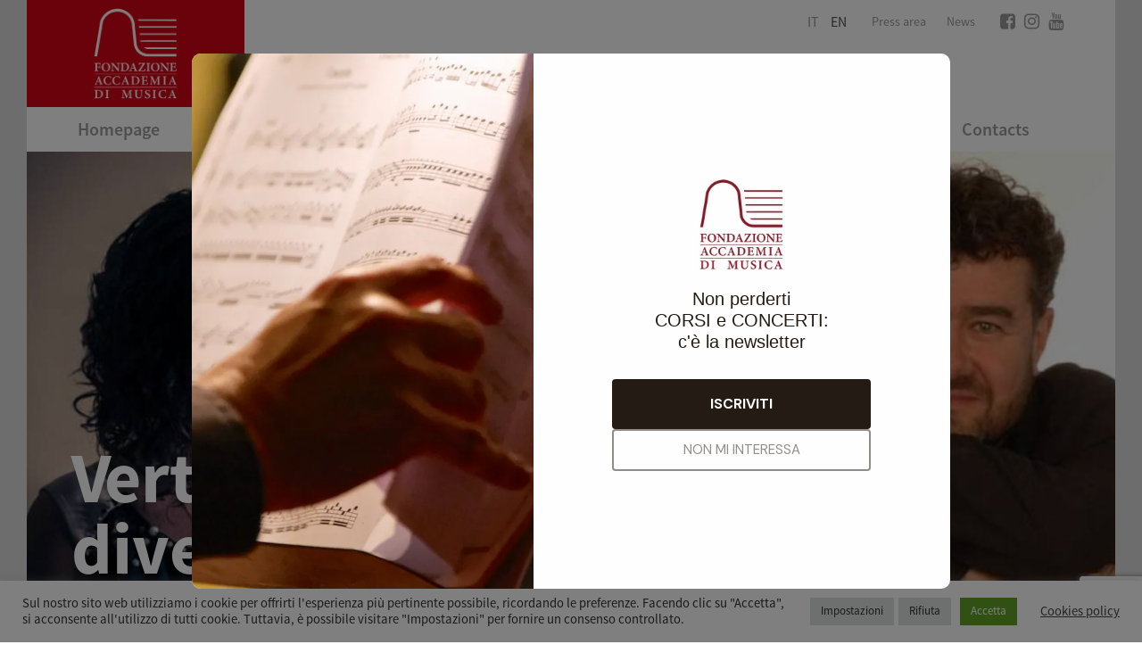

--- FILE ---
content_type: text/html; charset=utf-8
request_url: https://accademiadimusica.it/en/evento/vertici-da-angolazioni-diverse-2/
body_size: 14543
content:
<!DOCTYPE html>
<html lang="en-US">
<head>
<meta charset="UTF-8">
<meta name="viewport" content="width=device-width, initial-scale=1">
<title>Vertici da angolazioni diverse - Fondazione Accademia di Musica di Pinerolo e Torino</title>
<link rel="profile" href="http://gmpg.org/xfn/11">
<link rel="pingback" href="https://accademiadimusica.it/xmlrpc.php">
<link type="image/ico" rel="shortcut icon" href="https://accademiadimusica.it/wp-content/themes/amp/imgs/favicon.ico">
<link type="image/jpg" rel="shortcut icon" href="https://accademiadimusica.it/wp-content/themes/amp/imgs/favicon.jpg">
<link type="image/png" rel="shortcut icon" href="https://accademiadimusica.it/wp-content/themes/amp/imgs/favicon.png">

<!-- <meta property="og:image" content="https://accademiadimusica.it/wp-content/themes/amp/imgs/logo-accademiadimusica-grigio.png"> -->
<meta property="og:description" content="Accademia di Musica di Pinerolo">

<meta name='robots' content='index, follow, max-image-preview:large, max-snippet:-1, max-video-preview:-1' />
	<style>img:is([sizes="auto" i], [sizes^="auto," i]) { contain-intrinsic-size: 3000px 1500px }</style>
	<link rel="alternate" href="https://accademiadimusica.it/evento/vertici-da-angolazioni-diverse/" hreflang="it" />
<link rel="alternate" href="https://accademiadimusica.it/en/evento/vertici-da-angolazioni-diverse-2/" hreflang="en" />

	<!-- This site is optimized with the Yoast SEO plugin v26.5 - https://yoast.com/wordpress/plugins/seo/ -->
	<meta name="description" content="Uno degli appuntamenti della Stagione concertistica 2022/23 dell&#039;Accademia di Musica di Pinerolo è con Patrick Demenga e Serena Valluzzi" />
	<link rel="canonical" href="https://accademiadimusica.it/en/evento/vertici-da-angolazioni-diverse-2/" />
	<meta property="og:locale" content="en_US" />
	<meta property="og:locale:alternate" content="it_IT" />
	<meta property="og:type" content="article" />
	<meta property="og:title" content="Vertici da angolazioni diverse - Fondazione Accademia di Musica di Pinerolo e Torino" />
	<meta property="og:description" content="Uno degli appuntamenti della Stagione concertistica 2022/23 dell&#039;Accademia di Musica di Pinerolo è con Patrick Demenga e Serena Valluzzi" />
	<meta property="og:url" content="https://accademiadimusica.it/en/evento/vertici-da-angolazioni-diverse-2/" />
	<meta property="og:site_name" content="Fondazione Accademia di Musica di Pinerolo e Torino" />
	<meta property="article:modified_time" content="2022-09-01T09:49:35+00:00" />
	<meta property="og:image" content="https://accademiadimusica.it/wp-content/uploads/2022/07/min-valluzzi-demenga.png" />
	<meta property="og:image:width" content="390" />
	<meta property="og:image:height" content="287" />
	<meta property="og:image:type" content="image/png" />
	<meta name="twitter:card" content="summary_large_image" />
	<script type="application/ld+json" class="yoast-schema-graph">{"@context":"https://schema.org","@graph":[{"@type":"WebPage","@id":"https://accademiadimusica.it/en/evento/vertici-da-angolazioni-diverse-2/","url":"https://accademiadimusica.it/en/evento/vertici-da-angolazioni-diverse-2/","name":"Vertici da angolazioni diverse - Fondazione Accademia di Musica di Pinerolo e Torino","isPartOf":{"@id":"https://accademiadimusica.it/en/homepage_en/#website"},"primaryImageOfPage":{"@id":"https://accademiadimusica.it/en/evento/vertici-da-angolazioni-diverse-2/#primaryimage"},"image":{"@id":"https://accademiadimusica.it/en/evento/vertici-da-angolazioni-diverse-2/#primaryimage"},"thumbnailUrl":"https://accademiadimusica.it/wp-content/uploads/2022/07/min-valluzzi-demenga.png","datePublished":"2022-07-01T18:08:55+00:00","dateModified":"2022-09-01T09:49:35+00:00","description":"Uno degli appuntamenti della Stagione concertistica 2022/23 dell'Accademia di Musica di Pinerolo è con Patrick Demenga e Serena Valluzzi","breadcrumb":{"@id":"https://accademiadimusica.it/en/evento/vertici-da-angolazioni-diverse-2/#breadcrumb"},"inLanguage":"en-US","potentialAction":[{"@type":"ReadAction","target":["https://accademiadimusica.it/en/evento/vertici-da-angolazioni-diverse-2/"]}]},{"@type":"ImageObject","inLanguage":"en-US","@id":"https://accademiadimusica.it/en/evento/vertici-da-angolazioni-diverse-2/#primaryimage","url":"https://accademiadimusica.it/wp-content/uploads/2022/07/min-valluzzi-demenga.png","contentUrl":"https://accademiadimusica.it/wp-content/uploads/2022/07/min-valluzzi-demenga.png","width":390,"height":287,"caption":"Patrick Demenga e Serena Valluzzi"},{"@type":"BreadcrumbList","@id":"https://accademiadimusica.it/en/evento/vertici-da-angolazioni-diverse-2/#breadcrumb","itemListElement":[{"@type":"ListItem","position":1,"name":"Home","item":"https://accademiadimusica.it/en/homepage_en/"},{"@type":"ListItem","position":2,"name":"Vertici da angolazioni diverse"}]},{"@type":"WebSite","@id":"https://accademiadimusica.it/en/homepage_en/#website","url":"https://accademiadimusica.it/en/homepage_en/","name":"Fondazione Accademia di Musica di Pinerolo e Torino","description":"Da 30 anni tra le più rinomate istituzioni di alta formazione","potentialAction":[{"@type":"SearchAction","target":{"@type":"EntryPoint","urlTemplate":"https://accademiadimusica.it/en/homepage_en/?s={search_term_string}"},"query-input":{"@type":"PropertyValueSpecification","valueRequired":true,"valueName":"search_term_string"}}],"inLanguage":"en-US"}]}</script>
	<!-- / Yoast SEO plugin. -->


<link rel='dns-prefetch' href='//ajax.googleapis.com' />
<link rel="alternate" type="application/rss+xml" title="Fondazione Accademia di Musica di Pinerolo e Torino &raquo; Feed" href="https://accademiadimusica.it/en/feed/" />
<script type="text/javascript">
/* <![CDATA[ */
window._wpemojiSettings = {"baseUrl":"https:\/\/s.w.org\/images\/core\/emoji\/16.0.1\/72x72\/","ext":".png","svgUrl":"https:\/\/s.w.org\/images\/core\/emoji\/16.0.1\/svg\/","svgExt":".svg","source":{"concatemoji":"https:\/\/accademiadimusica.it\/wp-includes\/js\/wp-emoji-release.min.js?ver=6.8.3"}};
/*! This file is auto-generated */
!function(s,n){var o,i,e;function c(e){try{var t={supportTests:e,timestamp:(new Date).valueOf()};sessionStorage.setItem(o,JSON.stringify(t))}catch(e){}}function p(e,t,n){e.clearRect(0,0,e.canvas.width,e.canvas.height),e.fillText(t,0,0);var t=new Uint32Array(e.getImageData(0,0,e.canvas.width,e.canvas.height).data),a=(e.clearRect(0,0,e.canvas.width,e.canvas.height),e.fillText(n,0,0),new Uint32Array(e.getImageData(0,0,e.canvas.width,e.canvas.height).data));return t.every(function(e,t){return e===a[t]})}function u(e,t){e.clearRect(0,0,e.canvas.width,e.canvas.height),e.fillText(t,0,0);for(var n=e.getImageData(16,16,1,1),a=0;a<n.data.length;a++)if(0!==n.data[a])return!1;return!0}function f(e,t,n,a){switch(t){case"flag":return n(e,"\ud83c\udff3\ufe0f\u200d\u26a7\ufe0f","\ud83c\udff3\ufe0f\u200b\u26a7\ufe0f")?!1:!n(e,"\ud83c\udde8\ud83c\uddf6","\ud83c\udde8\u200b\ud83c\uddf6")&&!n(e,"\ud83c\udff4\udb40\udc67\udb40\udc62\udb40\udc65\udb40\udc6e\udb40\udc67\udb40\udc7f","\ud83c\udff4\u200b\udb40\udc67\u200b\udb40\udc62\u200b\udb40\udc65\u200b\udb40\udc6e\u200b\udb40\udc67\u200b\udb40\udc7f");case"emoji":return!a(e,"\ud83e\udedf")}return!1}function g(e,t,n,a){var r="undefined"!=typeof WorkerGlobalScope&&self instanceof WorkerGlobalScope?new OffscreenCanvas(300,150):s.createElement("canvas"),o=r.getContext("2d",{willReadFrequently:!0}),i=(o.textBaseline="top",o.font="600 32px Arial",{});return e.forEach(function(e){i[e]=t(o,e,n,a)}),i}function t(e){var t=s.createElement("script");t.src=e,t.defer=!0,s.head.appendChild(t)}"undefined"!=typeof Promise&&(o="wpEmojiSettingsSupports",i=["flag","emoji"],n.supports={everything:!0,everythingExceptFlag:!0},e=new Promise(function(e){s.addEventListener("DOMContentLoaded",e,{once:!0})}),new Promise(function(t){var n=function(){try{var e=JSON.parse(sessionStorage.getItem(o));if("object"==typeof e&&"number"==typeof e.timestamp&&(new Date).valueOf()<e.timestamp+604800&&"object"==typeof e.supportTests)return e.supportTests}catch(e){}return null}();if(!n){if("undefined"!=typeof Worker&&"undefined"!=typeof OffscreenCanvas&&"undefined"!=typeof URL&&URL.createObjectURL&&"undefined"!=typeof Blob)try{var e="postMessage("+g.toString()+"("+[JSON.stringify(i),f.toString(),p.toString(),u.toString()].join(",")+"));",a=new Blob([e],{type:"text/javascript"}),r=new Worker(URL.createObjectURL(a),{name:"wpTestEmojiSupports"});return void(r.onmessage=function(e){c(n=e.data),r.terminate(),t(n)})}catch(e){}c(n=g(i,f,p,u))}t(n)}).then(function(e){for(var t in e)n.supports[t]=e[t],n.supports.everything=n.supports.everything&&n.supports[t],"flag"!==t&&(n.supports.everythingExceptFlag=n.supports.everythingExceptFlag&&n.supports[t]);n.supports.everythingExceptFlag=n.supports.everythingExceptFlag&&!n.supports.flag,n.DOMReady=!1,n.readyCallback=function(){n.DOMReady=!0}}).then(function(){return e}).then(function(){var e;n.supports.everything||(n.readyCallback(),(e=n.source||{}).concatemoji?t(e.concatemoji):e.wpemoji&&e.twemoji&&(t(e.twemoji),t(e.wpemoji)))}))}((window,document),window._wpemojiSettings);
/* ]]> */
</script>
<style id='wp-emoji-styles-inline-css' type='text/css'>

	img.wp-smiley, img.emoji {
		display: inline !important;
		border: none !important;
		box-shadow: none !important;
		height: 1em !important;
		width: 1em !important;
		margin: 0 0.07em !important;
		vertical-align: -0.1em !important;
		background: none !important;
		padding: 0 !important;
	}
</style>
<link rel='stylesheet' id='contact-form-7-css' href='https://accademiadimusica.it/wp-content/plugins/contact-form-7/includes/css/styles.css?ver=6.1.4' type='text/css' media='all' />
<link rel='stylesheet' id='cookie-law-info-css' href='https://accademiadimusica.it/wp-content/plugins/cookie-law-info/legacy/public/css/cookie-law-info-public.css?ver=3.3.4' type='text/css' media='all' />
<link rel='stylesheet' id='cookie-law-info-gdpr-css' href='https://accademiadimusica.it/wp-content/plugins/cookie-law-info/legacy/public/css/cookie-law-info-gdpr.css?ver=3.3.4' type='text/css' media='all' />
<link rel='stylesheet' id='accademiadimusica-style-css' href='https://accademiadimusica.it/wp-content/themes/amp/style.css?ver=6.8.3' type='text/css' media='all' />
<link rel='stylesheet' id='jquery-ui-css-css' href='https://ajax.googleapis.com/ajax/libs/jqueryui/1.8.2/themes/smoothness/jquery-ui.css?ver=6.8.3' type='text/css' media='all' />
<link rel='stylesheet' id='font-awesome-css' href='https://accademiadimusica.it/wp-content/themes/amp/css/font-awesome.css?ver=6.8.3' type='text/css' media='all' />
<link rel='stylesheet' id='accademiadimusica-customstyle-css' href='https://accademiadimusica.it/wp-content/themes/amp/css2/custom.css?ver=6.8.3' type='text/css' media='all' />
<script type="text/javascript" src="https://accademiadimusica.it/wp-includes/js/jquery/jquery.min.js?ver=3.7.1" id="jquery-core-js"></script>
<script type="text/javascript" src="https://accademiadimusica.it/wp-includes/js/jquery/jquery-migrate.min.js?ver=3.4.1" id="jquery-migrate-js"></script>
<script type="text/javascript" id="cookie-law-info-js-extra">
/* <![CDATA[ */
var Cli_Data = {"nn_cookie_ids":[],"cookielist":[],"non_necessary_cookies":[],"ccpaEnabled":"","ccpaRegionBased":"","ccpaBarEnabled":"","strictlyEnabled":["necessary","obligatoire"],"ccpaType":"gdpr","js_blocking":"1","custom_integration":"","triggerDomRefresh":"","secure_cookies":""};
var cli_cookiebar_settings = {"animate_speed_hide":"500","animate_speed_show":"500","background":"#FFF","border":"#b1a6a6c2","border_on":"","button_1_button_colour":"#61a229","button_1_button_hover":"#4e8221","button_1_link_colour":"#fff","button_1_as_button":"1","button_1_new_win":"","button_2_button_colour":"#333","button_2_button_hover":"#292929","button_2_link_colour":"#444","button_2_as_button":"","button_2_hidebar":"","button_3_button_colour":"#dedfe0","button_3_button_hover":"#b2b2b3","button_3_link_colour":"#333333","button_3_as_button":"1","button_3_new_win":"","button_4_button_colour":"#dedfe0","button_4_button_hover":"#b2b2b3","button_4_link_colour":"#333333","button_4_as_button":"1","button_7_button_colour":"#61a229","button_7_button_hover":"#4e8221","button_7_link_colour":"#fff","button_7_as_button":"1","button_7_new_win":"","font_family":"inherit","header_fix":"","notify_animate_hide":"1","notify_animate_show":"","notify_div_id":"#cookie-law-info-bar","notify_position_horizontal":"right","notify_position_vertical":"bottom","scroll_close":"","scroll_close_reload":"","accept_close_reload":"","reject_close_reload":"","showagain_tab":"1","showagain_background":"#fff","showagain_border":"#000","showagain_div_id":"#cookie-law-info-again","showagain_x_position":"100px","text":"#333333","show_once_yn":"","show_once":"10000","logging_on":"","as_popup":"","popup_overlay":"1","bar_heading_text":"","cookie_bar_as":"banner","popup_showagain_position":"bottom-right","widget_position":"left"};
var log_object = {"ajax_url":"https:\/\/accademiadimusica.it\/wp-admin\/admin-ajax.php"};
/* ]]> */
</script>
<script type="text/javascript" src="https://accademiadimusica.it/wp-content/plugins/cookie-law-info/legacy/public/js/cookie-law-info-public.js?ver=3.3.4" id="cookie-law-info-js"></script>
<link rel="https://api.w.org/" href="https://accademiadimusica.it/wp-json/" /><link rel="EditURI" type="application/rsd+xml" title="RSD" href="https://accademiadimusica.it/xmlrpc.php?rsd" />
<meta name="generator" content="WordPress 6.8.3" />
<link rel='shortlink' href='https://accademiadimusica.it/?p=14473' />
<link rel="alternate" title="oEmbed (JSON)" type="application/json+oembed" href="https://accademiadimusica.it/wp-json/oembed/1.0/embed?url=https%3A%2F%2Faccademiadimusica.it%2Fen%2Fevento%2Fvertici-da-angolazioni-diverse-2%2F" />
<link rel="alternate" title="oEmbed (XML)" type="text/xml+oembed" href="https://accademiadimusica.it/wp-json/oembed/1.0/embed?url=https%3A%2F%2Faccademiadimusica.it%2Fen%2Fevento%2Fvertici-da-angolazioni-diverse-2%2F&#038;format=xml" />

		<!-- GA Google Analytics @ https://m0n.co/ga -->
		<script>
			(function(i,s,o,g,r,a,m){i['GoogleAnalyticsObject']=r;i[r]=i[r]||function(){
			(i[r].q=i[r].q||[]).push(arguments)},i[r].l=1*new Date();a=s.createElement(o),
			m=s.getElementsByTagName(o)[0];a.async=1;a.src=g;m.parentNode.insertBefore(a,m)
			})(window,document,'script','https://www.google-analytics.com/analytics.js','ga');
			ga('create', 'UA-139645798-1', 'auto');
			ga('require', 'displayfeatures');
			ga('require', 'linkid');
			ga('set', 'anonymizeIp', true);
			ga('send', 'pageview');
		</script>

		<!-- Meta Pixel Code -->
	<script>
	!function(f,b,e,v,n,t,s)
	{if(f.fbq)return;n=f.fbq=function(){n.callMethod?
	n.callMethod.apply(n,arguments):n.queue.push(arguments)};
	if(!f._fbq)f._fbq=n;n.push=n;n.loaded=!0;n.version='2.0';
	n.queue=[];t=b.createElement(e);t.async=!0;
	t.src=v;s=b.getElementsByTagName(e)[0];
	s.parentNode.insertBefore(t,s)}(window, document,'script',
	'https://connect.facebook.net/en_US/fbevents.js');
	fbq('init', '958993681915478');
	fbq('track', 'PageView');
	</script>
	<noscript><img height="1" width="1" style="display:none"
	src="https://www.facebook.com/tr?id=958993681915478&ev=PageView&noscript=1"
	/></noscript>
	<!-- End Meta Pixel Code -->
		<script id="mcjs">!function(c,h,i,m,p){m=c.createElement(h),p=c.getElementsByTagName(h)[0],m.async=1,m.src=i,p.parentNode.insertBefore(m,p)}(document,"script","https://chimpstatic.com/mcjs-connected/js/users/b4b45fb524091d2acb1345073/bba4204f71032bb37e4f4104a.js");</script>
	<link rel="icon" href="https://accademiadimusica.it/wp-content/uploads/2024/01/cropped-favicon-3-1-32x32.jpg" sizes="32x32" />
<link rel="icon" href="https://accademiadimusica.it/wp-content/uploads/2024/01/cropped-favicon-3-1-192x192.jpg" sizes="192x192" />
<link rel="apple-touch-icon" href="https://accademiadimusica.it/wp-content/uploads/2024/01/cropped-favicon-3-1-180x180.jpg" />
<meta name="msapplication-TileImage" content="https://accademiadimusica.it/wp-content/uploads/2024/01/cropped-favicon-3-1-270x270.jpg" />
</head>

<body class="wp-singular evento-template-default single single-evento postid-14473 wp-theme-amp group-blog">
<script type="text/javascript">
jQuery(function($){
	setMenu();
	showGoToTop();
});
</script>
<div id="page" class="hfeed site">
	<a class="skip-link screen-reader-text" href="#content">Skip to content</a>

	<header id="masthead" class="site-header" role="banner">
		<div class="site-branding">
			<h1 class="site-title" style="display:none">Fondazione Accademia di Musica di Pinerolo e Torino</h1>
			<h2 class="site-description" style="display:none">Da 30 anni tra le più rinomate istituzioni di alta formazione</h2>
		</div><!-- .site-branding -->
		<div class="site-content">
			<div id="site-logo-container" class="bit-20 center row">
				<div id="site-logo">
					<a href="https://accademiadimusica.it/en/homepage_en/" rel="home">
						<img src="https://accademiadimusica.it/wp-content/themes/amp/imgs/logo-accademiadimusica.png" alt="Fondazione Accademia di Musica di Pinerolo e Torino" title="Fondazione Accademia di Musica di Pinerolo e Torino">
					</a>
				</div>
			</div>
			<div id="site-menu-container" class="bit-80 row">
				<div id="top-menu-container" class="right">
					<div id="languages" class="top-menu">
						<ul>	<li class="lang-item lang-item-40 lang-item-it lang-item-first"><a lang="it-IT" hreflang="it-IT" href="https://accademiadimusica.it/evento/vertici-da-angolazioni-diverse/">it</a></li>
	<li class="lang-item lang-item-48 lang-item-en current-lang"><a lang="en-US" hreflang="en-US" href="https://accademiadimusica.it/en/evento/vertici-da-angolazioni-diverse-2/" aria-current="true">en</a></li>
</ul>
					</div>
					<div id="link-news" class="top-menu">
						<a href="https://accademiadimusica.it/area-stampa" rel="news">Press area</a>
					</div>
					<div id="link-news" class="top-menu">
													<a href="https://accademiadimusica.it/en/news-2" rel="news">News</a>
											</div>
					<div class="sociallinks top-menu">
						<ul>
														<li><a href="https://www.facebook.com/accademiadimusicadipinerolo" target="_blank"><i class="fa fa-facebook-square"></i></a></li>
																																			<li><a href="https://www.instagram.com/accademiadimusicadipinerolo/" target="_blank"><i class="fa fa-instagram"></i></a></li>
																					<li><a href="https://www.youtube.com/channel/UCoe4zB5ez9uPorgfnEu-ffA" target="_blank"><i class="fa fa-youtube"></i></a></li>
													</ul>
					</div>

					<div id="link-account" class="top-menu">
											</div>

				</div>
				<div id="title-menu-container" class="">Accademia di Musica</div>
			</div>
			<div class="frame"></div>
			<div id="menu-container" class="center bit-1">
				<div class="menu-menu-principale-en-container"><ul id="menu-menu-principale-en" class="menu"><li class=' menu-item menu-item-type-post_type menu-item-object-page menu-item-home'><a href='https://accademiadimusica.it/en/homepage_en/' target=''>Homepage</a></li><li class='first-level-item menu-item menu-item-type-post_type menu-item-object-page menu-item-has-children'><a href='https://accademiadimusica.it/en/about-us/' target=''>About us</a>
<ul class="sub-menu">
<a href='https://accademiadimusica.it/en/about-us/' target=''><li class=' menu-item menu-item-type-post_type menu-item-object-page'><div class='label'>About us</div></li></a><a href='https://accademiadimusica.it/en/about-us/history/' target=''><li class=' menu-item menu-item-type-post_type menu-item-object-page'><div class='label'>History</div></li></a><a href='https://accademiadimusica.it/en/about-us/organisation/' target=''><li class=' menu-item menu-item-type-post_type menu-item-object-page'><div class='label'>Organisation</div></li></a><a href='https://accademiadimusica.it/en/about-us/support-the-accademia-di-musica/' target=''><li class=' menu-item menu-item-type-post_type menu-item-object-page'><div class='label'>Support us</div></li></a><a href='https://accademiadimusica.it/en/about-us/partners/' target=''><li class=' menu-item menu-item-type-post_type menu-item-object-page'><div class='label'>Supporters and partners</div></li></a></ul>
</li><li class=' menu-item menu-item-type-post_type menu-item-object-page menu-item-has-children'><a href='https://accademiadimusica.it/en/3rd-university-level/' target=''>3rd level</a>
<ul class="sub-menu">
<a href='https://accademiadimusica.it/en/postgraduate-specialist-courses-music-performance/' target=''><li class=' menu-item menu-item-type-post_type menu-item-object-page'><div class='label'>- Instruments</div></li></a><a href='https://accademiadimusica.it/en/3rd-level-postgraduate-specialist-courses-in-opera-singing/' target=''><li class=' menu-item menu-item-type-post_type menu-item-object-page'><div class='label'>- Opera Singing</div></li></a><a href='https://accademiadimusica.it/en/3rd-university-level/' target=''><li class=' menu-item menu-item-type-post_type menu-item-object-page'><div class='label'>- What is the 3rd university level</div></li></a></ul>
</li><li class='first-level-item menu-item menu-item-type-post_type menu-item-object-page menu-item-has-children'><a href='https://accademiadimusica.it/en/courses-and-masterclasses/' target=''>Courses</a>
<ul class="sub-menu">
<a href='https://accademiadimusica.it/en/courses-and-masterclasses/' target=''><li class=' menu-item menu-item-type-post_type menu-item-object-page'><div class='label'>ALL COURSES</div></li></a><a href='https://accademiadimusica.it/en/courses-and-masterclasses/piano-and-contemporarypiano/' target=''><li class=' menu-item menu-item-type-post_type menu-item-object-page'><div class='label'>- Piano and Contemporary Piano Courses</div></li></a><a href='https://accademiadimusica.it/en/courses-and-masterclasses/violin/' target=''><li class=' menu-item menu-item-type-post_type menu-item-object-page'><div class='label'>- Violin Courses</div></li></a><a href='https://accademiadimusica.it/en/courses-and-masterclasses/viola/' target=''><li class=' menu-item menu-item-type-post_type menu-item-object-page'><div class='label'>- Viola Courses</div></li></a><a href='https://accademiadimusica.it/en/courses-and-masterclasses/cello/' target=''><li class=' menu-item menu-item-type-post_type menu-item-object-page'><div class='label'>- Cello Courses</div></li></a><a href='https://accademiadimusica.it/en/courses-and-masterclasses/woodwind/' target=''><li class=' menu-item menu-item-type-post_type menu-item-object-page'><div class='label'>- Woodwind Courses</div></li></a><a href='https://accademiadimusica.it/en/courses-and-masterclasses/chamber-music-courses/' target=''><li class=' menu-item menu-item-type-post_type menu-item-object-page'><div class='label'>- Chamber Music Courses</div></li></a><a href='https://accademiadimusica.it/en/courses-and-masterclasses/composition/' target=''><li class=' menu-item menu-item-type-post_type menu-item-object-page'><div class='label'>- Composition: all courses and masterclasses</div></li></a><a href='https://accademiadimusica.it/en/courses-opera-singing-advanced-training-3rd-level/' target=''><li class=' menu-item menu-item-type-post_type menu-item-object-page'><div class='label'>- Opera Singing Courses</div></li></a><a href='https://accademiadimusica.it/en/courses-and-masterclasses/' target=''><li class=' menu-item menu-item-type-post_type menu-item-object-page'><div class='label'>COURSE TYPES</div></li></a><a href='https://accademiadimusica.it/en/news-en/2025-26-advanced-courses-instruments/' target=''><li class=' menu-item menu-item-type-post_type menu-item-object-post'><div class='label'>- 2025/26 advanced courses</div></li></a><a href='https://accademiadimusica.it/en/courses/2026-piano-violin-cello-operasinging-masterclasses/' target=''><li class=' menu-item menu-item-type-post_type menu-item-object-post'><div class='label'>- 2026 Masterclasses</div></li></a><a href='https://accademiadimusica.it/en/progetto/musica-destate-a-camp-for-advanced-music-studies-and-concert-performance/' target=''><li class=' menu-item menu-item-type-custom menu-item-object-custom'><div class='label'>- Summer camp</div></li></a><a href='https://accademiadimusica.it/en/news-en/professione-orchestra-2023-24-and-the-regulations/' target=''><li class=' menu-item menu-item-type-post_type menu-item-object-post'><div class='label'>- Orchestra Training</div></li></a><a href='https://accademiadimusica.it/en/courses-opera-singing-advanced-training-3rd-level/' target=''><li class=' menu-item menu-item-type-post_type menu-item-object-page'><div class='label'>- Opera singing courses</div></li></a><a href='https://accademiadimusica.it/en/students/' target=''><li class=' menu-item menu-item-type-post_type menu-item-object-page'><div class='label'>STUDENTS</div></li></a><a href='https://accademiadimusica.it/en/students/' target=''><li class=' menu-item menu-item-type-post_type menu-item-object-page'><div class='label'>- Students 24/25 (all year)</div></li></a><a href='https://accademiadimusica.it/en/courses-and-masterclasses/students-share-their-experiences/' target=''><li class=' menu-item menu-item-type-post_type menu-item-object-page'><div class='label'>- Accademia students share their experiences</div></li></a><a href='https://accademiadimusica.it/en/prizes-and-awards-won-by-students/' target=''><li class=' menu-item menu-item-type-post_type menu-item-object-page'><div class='label'>- Award-winning students</div></li></a><a href='https://accademiadimusica.it/en/accommodation-and-meals/' target=''><li class=' menu-item menu-item-type-post_type menu-item-object-page'><div class='label'>- Accommodation and meals</div></li></a><a href='http://accademiadimusica.it/en/progetto/scholarships/' target=''><li class=' menu-item menu-item-type-custom menu-item-object-custom'><div class='label'>- Scholarships</div></li></a></ul>
</li><li class='first-level-item menu-item menu-item-type-post_type menu-item-object-page menu-item-has-children'><a href='https://accademiadimusica.it/en/special-projects/' target=''>Special Projects</a>
<ul class="sub-menu">
<a href='https://accademiadimusica.it/en/special-projects/' target=''><li class=' menu-item menu-item-type-post_type menu-item-object-page'><div class='label'>All Projects</div></li></a><a href='http://accademiadimusica.it/en/progetto/international-chamber-music-competition-citta-di-pinerolo-e-torino-citta-metropolitana/' target=''><li class=' menu-item menu-item-type-custom menu-item-object-custom'><div class='label'>ICM Competition</div></li></a><a href='http://accademiadimusica.it/en/progetto/musica-destate-a-camp-for-advanced-music-studies-and-concert-performance/' target=''><li class=' menu-item menu-item-type-custom menu-item-object-custom'><div class='label'>Musica d'Estate</div></li></a><a href='http://accademiadimusica.it/en/progetto/orchestra-professionals/' target=''><li class=' menu-item menu-item-type-custom menu-item-object-custom'><div class='label'>Orchestra Professionals</div></li></a><a href='https://accademiadimusica.it/en/progetto/cadmo-computer-aided-digital-music-orchestra/' target=''><li class=' menu-item menu-item-type-custom menu-item-object-custom'><div class='label'>CAdMO Digi Orchestra</div></li></a><a href='http://accademiadimusica.it/en/progetto/collaboration-with-the-istituto-civico-arcangelo-corelli-music-school/' target=''><li class=' menu-item menu-item-type-custom menu-item-object-custom'><div class='label'>Collaboration with Corelli Music School</div></li></a><a href='http://accademiadimusica.it/en/progetto/the-accademia-chamber-orchestra/' target=''><li class=' menu-item menu-item-type-custom menu-item-object-custom'><div class='label'>The Accademia Chamber Orchestra</div></li></a><a href='http://accademiadimusica.it/en/progetto/the-choir/' target=''><li class=' menu-item menu-item-type-custom menu-item-object-custom'><div class='label'>The Choir</div></li></a><a href='http://accademiadimusica.it/en/progetto/music-in-schools/' target=''><li class=' menu-item menu-item-type-custom menu-item-object-custom'><div class='label'>Music in schools</div></li></a><a href='https://accademiadimusica.it/en/progetto/music-in-hospitals-and-care/' target=''><li class=' menu-item menu-item-type-custom menu-item-object-custom'><div class='label'>Music in Hospitals and Care</div></li></a></ul>
</li><li class=' menu-item menu-item-type-post_type menu-item-object-page menu-item-has-children'><a href='https://accademiadimusica.it/en/teachers/' target=''>Teachers</a>
<ul class="sub-menu">
<a href='https://accademiadimusica.it/en/teachers/' target=''><li class=' menu-item menu-item-type-post_type menu-item-object-page'><div class='label'>All the teachers</div></li></a><a href='https://accademiadimusica.it/en/a-career-in-music-exclusive-interviews-with-successful-musicians/' target=''><li class=' menu-item menu-item-type-post_type menu-item-object-page'><div class='label'>A career in music: exclusive interviews with successful musicians</div></li></a><a href='https://accademiadimusica.it/en/accompanying-pianists/' target=''><li class=' menu-item menu-item-type-post_type menu-item-object-page'><div class='label'>Accompanying pianists</div></li></a></ul>
</li><li class=' menu-item menu-item-type-post_type menu-item-object-page'><a href='https://accademiadimusica.it/en/concerts/' target=''>Concerts</a></li><li class=' menu-item menu-item-type-post_type menu-item-object-page'><a href='https://accademiadimusica.it/en/whats-on-complete-calendar/' target=''>Calendar</a></li><li class=' menu-item menu-item-type-post_type menu-item-object-page'><a href='https://accademiadimusica.it/en/contacts/' target=''>Contacts</a></li></ul></div>			</div>
			<div class="frame"></div>
		</div>
		<a class="btn btn-navbar" data-toggle="collapse" data-target=".nav-collapse">
			<span class="icon-bar"></span>
			<span class="icon-bar"></span>
			<span class="icon-bar"></span>
		</a>
		<div id="dropdown-menu-container">
			<div id="dropdown-menu" style="display: none">
				<div class="menu-menu-principale-en-container"><ul id="menu-menu-principale-en-1" class="menu"><a href='https://accademiadimusica.it/en/homepage_en/' target=''><li class=' menu-item menu-item-type-post_type menu-item-object-page menu-item-home'><div class='label'>Homepage</div></li></a></li>
<a><li class='first-level-item menu-item menu-item-type-post_type menu-item-object-page menu-item-has-children'><div class='label'>About us <i class='fa fa-chevron-right'></i></div></li></a>
<ul class="sub-menu">
<a href='https://accademiadimusica.it/en/about-us/' target=''><li class=' menu-item menu-item-type-post_type menu-item-object-page'><div class='label'>About us</div></li></a></li>
<a href='https://accademiadimusica.it/en/about-us/history/' target=''><li class=' menu-item menu-item-type-post_type menu-item-object-page'><div class='label'>History</div></li></a></li>
<a href='https://accademiadimusica.it/en/about-us/organisation/' target=''><li class=' menu-item menu-item-type-post_type menu-item-object-page'><div class='label'>Organisation</div></li></a></li>
<a href='https://accademiadimusica.it/en/about-us/support-the-accademia-di-musica/' target=''><li class=' menu-item menu-item-type-post_type menu-item-object-page'><div class='label'>Support us</div></li></a></li>
<a href='https://accademiadimusica.it/en/about-us/partners/' target=''><li class=' menu-item menu-item-type-post_type menu-item-object-page'><div class='label'>Supporters and partners</div></li></a></li>
</ul>
</li>
<a href='https://accademiadimusica.it/en/3rd-university-level/' target=''><li class=' menu-item menu-item-type-post_type menu-item-object-page menu-item-has-children'><div class='label'>3rd level</div></li></a>
<ul class="sub-menu">
<a href='https://accademiadimusica.it/en/postgraduate-specialist-courses-music-performance/' target=''><li class=' menu-item menu-item-type-post_type menu-item-object-page'><div class='label'>- Instruments</div></li></a></li>
<a href='https://accademiadimusica.it/en/3rd-level-postgraduate-specialist-courses-in-opera-singing/' target=''><li class=' menu-item menu-item-type-post_type menu-item-object-page'><div class='label'>- Opera Singing</div></li></a></li>
<a href='https://accademiadimusica.it/en/3rd-university-level/' target=''><li class=' menu-item menu-item-type-post_type menu-item-object-page'><div class='label'>- What is the 3rd university level</div></li></a></li>
</ul>
</li>
<a><li class='first-level-item menu-item menu-item-type-post_type menu-item-object-page menu-item-has-children'><div class='label'>Courses <i class='fa fa-chevron-right'></i></div></li></a>
<ul class="sub-menu">
<a href='https://accademiadimusica.it/en/courses-and-masterclasses/' target=''><li class=' menu-item menu-item-type-post_type menu-item-object-page'><div class='label'>ALL COURSES</div></li></a></li>
<a href='https://accademiadimusica.it/en/courses-and-masterclasses/piano-and-contemporarypiano/' target=''><li class=' menu-item menu-item-type-post_type menu-item-object-page'><div class='label'>- Piano and Contemporary Piano Courses</div></li></a></li>
<a href='https://accademiadimusica.it/en/courses-and-masterclasses/violin/' target=''><li class=' menu-item menu-item-type-post_type menu-item-object-page'><div class='label'>- Violin Courses</div></li></a></li>
<a href='https://accademiadimusica.it/en/courses-and-masterclasses/viola/' target=''><li class=' menu-item menu-item-type-post_type menu-item-object-page'><div class='label'>- Viola Courses</div></li></a></li>
<a href='https://accademiadimusica.it/en/courses-and-masterclasses/cello/' target=''><li class=' menu-item menu-item-type-post_type menu-item-object-page'><div class='label'>- Cello Courses</div></li></a></li>
<a href='https://accademiadimusica.it/en/courses-and-masterclasses/woodwind/' target=''><li class=' menu-item menu-item-type-post_type menu-item-object-page'><div class='label'>- Woodwind Courses</div></li></a></li>
<a href='https://accademiadimusica.it/en/courses-and-masterclasses/chamber-music-courses/' target=''><li class=' menu-item menu-item-type-post_type menu-item-object-page'><div class='label'>- Chamber Music Courses</div></li></a></li>
<a href='https://accademiadimusica.it/en/courses-and-masterclasses/composition/' target=''><li class=' menu-item menu-item-type-post_type menu-item-object-page'><div class='label'>- Composition: all courses and masterclasses</div></li></a></li>
<a href='https://accademiadimusica.it/en/courses-opera-singing-advanced-training-3rd-level/' target=''><li class=' menu-item menu-item-type-post_type menu-item-object-page'><div class='label'>- Opera Singing Courses</div></li></a></li>
<a href='https://accademiadimusica.it/en/courses-and-masterclasses/' target=''><li class=' menu-item menu-item-type-post_type menu-item-object-page'><div class='label'>COURSE TYPES</div></li></a></li>
<a href='https://accademiadimusica.it/en/news-en/2025-26-advanced-courses-instruments/' target=''><li class=' menu-item menu-item-type-post_type menu-item-object-post'><div class='label'>- 2025/26 advanced courses</div></li></a></li>
<a href='https://accademiadimusica.it/en/courses/2026-piano-violin-cello-operasinging-masterclasses/' target=''><li class=' menu-item menu-item-type-post_type menu-item-object-post'><div class='label'>- 2026 Masterclasses</div></li></a></li>
<a href='https://accademiadimusica.it/en/progetto/musica-destate-a-camp-for-advanced-music-studies-and-concert-performance/' target=''><li class=' menu-item menu-item-type-custom menu-item-object-custom'><div class='label'>- Summer camp</div></li></a></li>
<a href='https://accademiadimusica.it/en/news-en/professione-orchestra-2023-24-and-the-regulations/' target=''><li class=' menu-item menu-item-type-post_type menu-item-object-post'><div class='label'>- Orchestra Training</div></li></a></li>
<a href='https://accademiadimusica.it/en/courses-opera-singing-advanced-training-3rd-level/' target=''><li class=' menu-item menu-item-type-post_type menu-item-object-page'><div class='label'>- Opera singing courses</div></li></a></li>
<a href='https://accademiadimusica.it/en/students/' target=''><li class=' menu-item menu-item-type-post_type menu-item-object-page'><div class='label'>STUDENTS</div></li></a></li>
<a href='https://accademiadimusica.it/en/students/' target=''><li class=' menu-item menu-item-type-post_type menu-item-object-page'><div class='label'>- Students 24/25 (all year)</div></li></a></li>
<a href='https://accademiadimusica.it/en/courses-and-masterclasses/students-share-their-experiences/' target=''><li class=' menu-item menu-item-type-post_type menu-item-object-page'><div class='label'>- Accademia students share their experiences</div></li></a></li>
<a href='https://accademiadimusica.it/en/prizes-and-awards-won-by-students/' target=''><li class=' menu-item menu-item-type-post_type menu-item-object-page'><div class='label'>- Award-winning students</div></li></a></li>
<a href='https://accademiadimusica.it/en/accommodation-and-meals/' target=''><li class=' menu-item menu-item-type-post_type menu-item-object-page'><div class='label'>- Accommodation and meals</div></li></a></li>
<a href='http://accademiadimusica.it/en/progetto/scholarships/' target=''><li class=' menu-item menu-item-type-custom menu-item-object-custom'><div class='label'>- Scholarships</div></li></a></li>
</ul>
</li>
<a><li class='first-level-item menu-item menu-item-type-post_type menu-item-object-page menu-item-has-children'><div class='label'>Special Projects <i class='fa fa-chevron-right'></i></div></li></a>
<ul class="sub-menu">
<a href='https://accademiadimusica.it/en/special-projects/' target=''><li class=' menu-item menu-item-type-post_type menu-item-object-page'><div class='label'>All Projects</div></li></a></li>
<a href='http://accademiadimusica.it/en/progetto/international-chamber-music-competition-citta-di-pinerolo-e-torino-citta-metropolitana/' target=''><li class=' menu-item menu-item-type-custom menu-item-object-custom'><div class='label'>ICM Competition</div></li></a></li>
<a href='http://accademiadimusica.it/en/progetto/musica-destate-a-camp-for-advanced-music-studies-and-concert-performance/' target=''><li class=' menu-item menu-item-type-custom menu-item-object-custom'><div class='label'>Musica d'Estate</div></li></a></li>
<a href='http://accademiadimusica.it/en/progetto/orchestra-professionals/' target=''><li class=' menu-item menu-item-type-custom menu-item-object-custom'><div class='label'>Orchestra Professionals</div></li></a></li>
<a href='https://accademiadimusica.it/en/progetto/cadmo-computer-aided-digital-music-orchestra/' target=''><li class=' menu-item menu-item-type-custom menu-item-object-custom'><div class='label'>CAdMO Digi Orchestra</div></li></a></li>
<a href='http://accademiadimusica.it/en/progetto/collaboration-with-the-istituto-civico-arcangelo-corelli-music-school/' target=''><li class=' menu-item menu-item-type-custom menu-item-object-custom'><div class='label'>Collaboration with Corelli Music School</div></li></a></li>
<a href='http://accademiadimusica.it/en/progetto/the-accademia-chamber-orchestra/' target=''><li class=' menu-item menu-item-type-custom menu-item-object-custom'><div class='label'>The Accademia Chamber Orchestra</div></li></a></li>
<a href='http://accademiadimusica.it/en/progetto/the-choir/' target=''><li class=' menu-item menu-item-type-custom menu-item-object-custom'><div class='label'>The Choir</div></li></a></li>
<a href='http://accademiadimusica.it/en/progetto/music-in-schools/' target=''><li class=' menu-item menu-item-type-custom menu-item-object-custom'><div class='label'>Music in schools</div></li></a></li>
<a href='https://accademiadimusica.it/en/progetto/music-in-hospitals-and-care/' target=''><li class=' menu-item menu-item-type-custom menu-item-object-custom'><div class='label'>Music in Hospitals and Care</div></li></a></li>
</ul>
</li>
<a href='https://accademiadimusica.it/en/teachers/' target=''><li class=' menu-item menu-item-type-post_type menu-item-object-page menu-item-has-children'><div class='label'>Teachers</div></li></a>
<ul class="sub-menu">
<a href='https://accademiadimusica.it/en/teachers/' target=''><li class=' menu-item menu-item-type-post_type menu-item-object-page'><div class='label'>All the teachers</div></li></a></li>
<a href='https://accademiadimusica.it/en/a-career-in-music-exclusive-interviews-with-successful-musicians/' target=''><li class=' menu-item menu-item-type-post_type menu-item-object-page'><div class='label'>A career in music: exclusive interviews with successful musicians</div></li></a></li>
<a href='https://accademiadimusica.it/en/accompanying-pianists/' target=''><li class=' menu-item menu-item-type-post_type menu-item-object-page'><div class='label'>Accompanying pianists</div></li></a></li>
</ul>
</li>
<a href='https://accademiadimusica.it/en/concerts/' target=''><li class=' menu-item menu-item-type-post_type menu-item-object-page'><div class='label'>Concerts</div></li></a></li>
<a href='https://accademiadimusica.it/en/whats-on-complete-calendar/' target=''><li class=' menu-item menu-item-type-post_type menu-item-object-page'><div class='label'>Calendar</div></li></a></li>
<a href='https://accademiadimusica.it/en/contacts/' target=''><li class=' menu-item menu-item-type-post_type menu-item-object-page'><div class='label'>Contacts</div></li></a></li>
</ul></div>			</div>
		</div>
	</header><!-- #masthead -->

	<div id="content" class="">

<script type="text/javascript">
jQuery(function($){
	$( document ).ready(function() {
		adjustElemHeight('.next-events .post .title');adjustElemHeight('.next-events .post .excerpt');adjustElemHeight('.next-events .item');	});
});
</script>

	<div id="primary" class="site-content">
		<main id="main" class="site-main" role="main">

			<div id="event-detail">

				<div class="visual">
	<div class="bit-1">
		<div class="image animate" style="background-image: url('https://accademiadimusica.it/wp-content/uploads/2022/07/web-valluzzi-demenga-1024x453.jpg');background-position: center center;">&nbsp;</div>
		<div class="text-container">
			<div class="title">Vertici da angolazioni diverse</div>
								</div>
	</div>
	<div class="frame"></div>
</div>
				<div class="site-content">
					<div class="bit-2">
						<div id="breadcrumb-container">
							<ul id="breadcrumbs" class="site-breadcrumbs"><li class="item-home"><a class="bread-link bread-home" href="https://accademiadimusica.it/en/homepage_en" title="Homepage">Homepage</a></li><li class="separator separator-home"> / </li><li class="item-cat item-custom-post-type-evento"><a class="bread-cat bread-custom-post-type-evento" href="667" title="Eventi">Eventi</a></li><li class="separator"> / </li><li class="item-current item-14473"><strong class="bread-current bread-14473" title="Vertici da angolazioni diverse">Vertici da angolazioni diverse</strong></li></ul>						</div>
						<div id="event-data">
															<div class="section-title">Interpreters</div>
								<div class="text">
																			<div class="row">
																							<span class="participants">Patrick Demenga</span> - violoncello																					</div>
																			<div class="row">
																							<span class="participants">Serena Valluzzi</span> - pianoforte																					</div>
																	</div>
																						<div class="section-title">Schedule</div>
								<div class="text"><p class="p1"><b>Ludwig van Beethoven</b></p>
<p class="p1">Sonata in re maggiore op. 102 n. 2</p>
<p class="p1"><span class="Apple-converted-space"> </span><i> Allegro con brio</i></p>
<p class="p1"><i><span class="Apple-converted-space">  </span>Adagio con molto sentimento d’affetto</i></p>
<p class="p1"><i><span class="Apple-converted-space">  </span>Allegro. Allegro fugato</i></p>
<p>&nbsp;</p>
<p class="p1"><b>Dimitri Šostakovi</b><span class="s1"><b>č</b></span></p>
<p class="p1">Sonata in re minore op. 40</p>
<p class="p1"><span class="Apple-converted-space"> </span><i> Allegro non troppo</i></p>
<p class="p1"><i><span class="Apple-converted-space">  </span>Allegro</i></p>
<p class="p1"><i><span class="Apple-converted-space">  </span>Largo</i></p>
<p class="p1"><i><span class="Apple-converted-space">  </span>Allegro</i></p>
<p>&nbsp;</p>
<p class="p1"><b>Cesar Franck</b><span class="Apple-converted-space"> </span></p>
<p class="p1">Sonata in la maggiore</p>
<p class="p1"><span class="Apple-converted-space"> </span><i> Allegretto ben moderato</i></p>
<p class="p1"><i><span class="Apple-converted-space">  </span>Allegro</i></p>
<p class="p1"><i><span class="Apple-converted-space">  </span>Recitativo-Fantasia. Largamente con fantasia<span class="Apple-converted-space"> </span></i></p>
<p class="p1"><i><span class="Apple-converted-space">  </span>Allegretto poco mosso</i></p>
</div>
																						<div class="text"><p class="p1">L’Accademia di Musica, grazie alla suo impegno nel sostegno dei giovani artisti, ha chiesto ai suoi docenti di partecipare a un progetto che li veda mentori di un giovane musicista che abbia già iniziato la carriera concertistica. Patrick Demenga, violoncellista d fama internazionale, ha aderito con entusiasmo e presenterà la pianista Serena Valluzzi, recentemente premiata al concorso internazionale Busoni di Bolzano.</p>
<p class="p1">La<i> </i>Sonata op. 102 n. 2 di Ludwig van Beethoven fa parte del mitico terzo periodo beethoveniano in cui il genio di Bonn, attraverso l’elaborazione contrappuntistica, sembra tracciare nuove strade grazie all’eredità bachiana. Con l’elaborazione polifonica del primo Allegro con brio<i> </i>fino all’inserimento dell’Allegro fugato a quattro voci<i> </i>nel finale Beethoven compie un miracolo compositivo basato sull’equilibrio tra elementi contrappuntistici e linee espressive quali quelle dell’Adagio.<span class="Apple-converted-space"> </span></p>
<p class="p2">Compiamo un salto temporale di più di cent’anni per ascoltare uno dei capolavori del’900: la Sonata op. 40 di Dimitri Šostakovi<span class="s1">č</span> vi ammalierà da subito con un tema molto espressivo del violoncello su un semplice accompagnamento del pianoforte, un esordio quasi nostalgico, delle linee pure e classicheggianti che devierà poi su elementi tematici e ritmici più graffianti e sarcastici.</p>
</div>
													</div>
					</div>
					<div class="bit-2">
						<div class="event-date">
							<div class="row"><div class="label">Location:</div> <div class="value">Accademia di Musica</div></div>
							<div class="row">
														</div>
							<div class="row tab">
																	<input type="checkbox" id="toggle-accordion" hidden="">
									<label for="toggle-accordion" class="label tab__label">Past Events</label> 
									<div class="accordion-content tab__content">
										<p class="value">18 April 2023</p>
									</div>
															</div>
															<div class="button red"><a href="https://accademiadimusica.it/biglietteria" title="Tickets"><button>Tickets</button></a></div>
													</div>
																											<div class="section-block">
									<div class="label">Stagione concertistica 22/23</div>
									<div class="button red"><a href="https://accademiadimusica.it/adm-live/stagione-concertistica-2022-23-il-programma-dei-concerti/" title="" target=""><button>Tutti i concerti</button></a></div>
								</div>
																		</div>
					<div class="frame"></div>
					<div class="condividi">
	<div class="bit-2">
		<div class="title">Share event</div>
	</div>
	<div class="bit-2">
		<div class="sociallinks center">
			<ul>
								<li>
										<a href="https://www.facebook.com/dialog/feed?app_id=718890711885155&display=popup&link=https://accademiadimusica.it/en/evento/vertici-da-angolazioni-diverse-2/" target="_blank">
						<i class="fa fa-facebook-square"></i>
					</a>
				</li>
				<li>
					<i class="fa fa-instagram"></i>
				</li>
				<li>
					<i class="fa fa-youtube"></i>
				</li>
			</ul>
		</div>
	</div>
	<div class="frame"></div>
</div>										<div class="bit-1 center go-back">
													<div class="button darkgrey"><a href="https://accademiadimusica.it/concerti" title="Back to the concerts"><button>Back to the concerts</button></a></div>
											</div>
					<div class="frame"></div>
									</div>

			</div>

			<div class="next-events">
	<div class="bit-4">
	<a href="https://accademiadimusica.it/en/evento/lessons-of-the-advanced-music-course-in-cello-taught-by-patrick-demenga/" title="Lessons of the advanced music course in cello taught by Patrick Demenga">
		<div class="post">
			<div class="image-container"><div class="image animate" style="background-image: url('https://accademiadimusica.it/wp-content/uploads/2020/06/patrick-demenga-web.jpg');"></div></div>
			<div class="data">
				<div class="title">Lessons of the advanced music course in cello taught by Patrick Demenga</div>
				<div class="date">18 jan</div>
				<div class="excerpt"></div>
				<div class="button bordered"><a href="https://accademiadimusica.it/en/evento/lessons-of-the-advanced-music-course-in-cello-taught-by-patrick-demenga/" title="Lessons of the advanced music course in cello taught by Patrick Demenga"><button>Learn more</button></a></div>
			</div>
		</div>
	</a>
</div><div class="bit-4">
	<a href="https://accademiadimusica.it/en/evento/lessons-of-the-advanced-course-in-chamber-music-taught-by-trio-di-parma/" title="Lezioni del corso di musica da camera con il Trio di Parma">
		<div class="post">
			<div class="image-container"><div class="image animate" style="background-image: url('https://accademiadimusica.it/wp-content/uploads/2023/10/TriodiParma-web.jpg');"></div></div>
			<div class="data">
				<div class="title">Lezioni del corso di musica da camera con il Trio di Parma</div>
				<div class="date">18 jan</div>
				<div class="excerpt"></div>
				<div class="button bordered"><a href="https://accademiadimusica.it/en/evento/lessons-of-the-advanced-course-in-chamber-music-taught-by-trio-di-parma/" title="Lezioni del corso di musica da camera con il Trio di Parma"><button>Learn more</button></a></div>
			</div>
		</div>
	</a>
</div><div class="bit-4">
	<a href="https://accademiadimusica.it/en/evento/lessons-advanced-music-course-in-violin-taught-by-lucia-hall/" title="Lessons of the advanced music course in violin taught by Lucia Hall">
		<div class="post">
			<div class="image-container"><div class="image animate" style="background-image: url('https://accademiadimusica.it/wp-content/uploads/2018/12/lucia-lucy-hall-violino.jpg');"></div></div>
			<div class="data">
				<div class="title">Lessons of the advanced music course in violin taught by Lucia Hall</div>
				<div class="date">19 jan</div>
				<div class="excerpt"></div>
				<div class="button bordered"><a href="https://accademiadimusica.it/en/evento/lessons-advanced-music-course-in-violin-taught-by-lucia-hall/" title="Lessons of the advanced music course in violin taught by Lucia Hall"><button>Learn more</button></a></div>
			</div>
		</div>
	</a>
</div>
	<div class="bit-4">
		<a href="https://accademiadimusica.it/en/concerts/" title="Whats'on">
		<div class="item link">
			<div class="title">Whats'on</div>
			<div class="icons">
				<div class="arrow center"><svg version="1.1" xmlns="http://www.w3.org/2000/svg" xmlns:xlink="http://www.w3.org/1999/xlink" xmlns:a="http://ns.adobe.com/AdobeSVGViewerExtensions/3.0/" x="0px" y="0px" width="32.121px" height="61.414px" viewBox="0 0 32.121 61.414" enable-background="new 0 0 32.121 61.414" xml:space="preserve"><defs></defs><polyline fill="none" stroke="#575757" stroke-width="2" stroke-miterlimit="10" points="0.708,60.707 30.707,30.707 0.707,0.707"/></svg></div>
				<div class="dots center"><svg version="1.1" xmlns="http://www.w3.org/2000/svg" xmlns:xlink="http://www.w3.org/1999/xlink" xmlns:a="http://ns.adobe.com/AdobeSVGViewerExtensions/3.0/" x="0px" y="0px" width="69.522px" height="14px" viewBox="0 0 69.522 14" enable-background="new 0 0 69.522 14" xml:space="preserve"><defs></defs><g><circle fill="#D1D1D1" cx="7" cy="7" r="7"/><circle fill="#F0F0F0" cx="34.761" cy="7" r="7"/><circle fill="#F0F0F0" cx="62.521" cy="7" r="7"/></g></svg></div>
			</div>	
			<div class="button bordered"><button>See more</button></div>
		</div>
		</a>
	</div>
	<div class="frame"></div>
</div><div class="newsletter-container" style="background-color: #000000">
	<div class="bit-2">
		<div class="title">Our Newsletter</div>
	</div>
	<div class="bit-2">
		<div class="input center">
												<script>(function() {
	window.mc4wp = window.mc4wp || {
		listeners: [],
		forms: {
			on: function(evt, cb) {
				window.mc4wp.listeners.push(
					{
						event   : evt,
						callback: cb
					}
				);
			}
		}
	}
})();
</script><!-- Mailchimp for WordPress v4.10.9 - https://wordpress.org/plugins/mailchimp-for-wp/ --><form id="mc4wp-form-1" class="mc4wp-form mc4wp-form-1387" method="post" data-id="1387" data-name="Newsletter" ><div class="mc4wp-form-fields"><input type="email" name="email" placeholder="Your email address" required />
<input type="submit" value="Keep me updated" /></div><label style="display: none !important;">Leave this field empty if you're human: <input type="text" name="_mc4wp_honeypot" value="" tabindex="-1" autocomplete="off" /></label><input type="hidden" name="_mc4wp_timestamp" value="1768740743" /><input type="hidden" name="_mc4wp_form_id" value="1387" /><input type="hidden" name="_mc4wp_form_element_id" value="mc4wp-form-1" /><div class="mc4wp-response"></div></form><!-- / Mailchimp for WordPress Plugin -->		</div>
	</div>
	<div class="frame"></div>
</div><div class="two-box-banner">
	<div class="image-container">
		<div class="image animate" style="background-image: url('https://accademiadimusica.it/wp-content/uploads/2018/12/corsi_accademiadimusica-phGiorgioVergnano-11-1024x769.jpg');background-position: center top;">
			<div class="bit-80">
				<div class="title">Courses and Masterclasses</div>
			</div>
			<div class="bit-20">
				<div class="button red"><a href="https://accademiadimusica.it/en/courses-and-masterclasses/" title="Courses and Masterclasses"><button>See more</button></a></div>
			</div>
			<div class="frame"></div>
		</div>
	</div>
</div><div class="seguici-su">
	<div class="bit-2">
		<div class="title">Follow us</div>
	</div>
	<div class="bit-2">
		<div class="sociallinks center">
			<ul>
								<li><a href="https://www.facebook.com/accademiadimusicadipinerolo" target="_blank"><i class="fa fa-facebook-square"></i></a></li>
																				<li><a href="https://www.instagram.com/accademiadimusicadipinerolo/" target="_blank"><i class="fa fa-instagram"></i></a></li>
												<li><a href="https://www.youtube.com/channel/UCoe4zB5ez9uPorgfnEu-ffA" target="_blank"><i class="fa fa-youtube"></i></a></li>
							</ul>
		</div>
	</div>
	<div class="frame"></div>
</div>

		</main><!-- #main -->
	</div><!-- #primary -->

		
		<button id="goto-top-page" style="display: none">
			<i class="fa fa-chevron-up" aria-hidden="true"></i>
		</button>
		
	</div><!-- #content -->
	
	<footer class="site-footer">
		
				
		<div id="footer-bottom">
			<div class="site-content">
				<div class="bit-1">
					<div id="central-footer" class="center">
						<a href="https://accademiadimusica.it/en/homepage_en/" rel="home">
							<img src="https://accademiadimusica.it/wp-content/themes/amp/imgs/logo-accademiadimusica-grigio.png" alt="Fondazione Accademia di Musica di Pinerolo e Torino" title="Fondazione Accademia di Musica di Pinerolo e Torino">
						</a>
					</div>
				</div>
				<div class="bit-4">
					<div class="bottom-footer left">
						<div class="menu-menu-footer-colonna-1-en-container"><ul id="menu-menu-footer-colonna-1-en" class="menu"><li id="menu-item-3752" class="menu-item menu-item-type-post_type menu-item-object-page menu-item-3752"><a href="https://accademiadimusica.it/en/about-us/">About us</a></li>
<li id="menu-item-3854" class="menu-item menu-item-type-post_type menu-item-object-page menu-item-3854"><a href="https://accademiadimusica.it/en/about-us/history/">History</a></li>
<li id="menu-item-3855" class="menu-item menu-item-type-post_type menu-item-object-page menu-item-3855"><a href="https://accademiadimusica.it/en/about-us/organisation/">Organisation of the Accademia</a></li>
<li id="menu-item-3856" class="menu-item menu-item-type-post_type menu-item-object-page menu-item-3856"><a href="https://accademiadimusica.it/en/about-us/support-the-accademia-di-musica/">Support the Accademia</a></li>
<li id="menu-item-3857" class="menu-item menu-item-type-post_type menu-item-object-page menu-item-3857"><a href="https://accademiadimusica.it/en/about-us/partners/">Supporters and partners</a></li>
</ul></div>					</div>
				</div>
				<div class="bit-4">
					<div class="bottom-footer left">
						<div class="menu-menu-footer-colonna-2-en-container"><ul id="menu-menu-footer-colonna-2-en" class="menu"><li id="menu-item-3753" class="menu-item menu-item-type-post_type menu-item-object-page menu-item-3753"><a href="https://accademiadimusica.it/en/courses-and-masterclasses/">Courses and Masterclasses</a></li>
<li id="menu-item-3756" class="menu-item menu-item-type-post_type menu-item-object-page menu-item-3756"><a href="https://accademiadimusica.it/en/teachers/">Teachers</a></li>
<li id="menu-item-3755" class="menu-item menu-item-type-post_type menu-item-object-page menu-item-3755"><a href="https://accademiadimusica.it/en/students/">Students</a></li>
<li id="menu-item-3754" class="menu-item menu-item-type-post_type menu-item-object-page menu-item-3754"><a href="https://accademiadimusica.it/en/special-projects/">Special Projects</a></li>
</ul></div>					</div>
				</div>
				<div class="bit-4">
					<div class="bottom-footer left">
						<div class="menu-menu-footer-colonna-3-en-container"><ul id="menu-menu-footer-colonna-3-en" class="menu"><li id="menu-item-3757" class="menu-item menu-item-type-post_type menu-item-object-page menu-item-3757"><a href="https://accademiadimusica.it/en/whats-on-complete-calendar/">What&#8217;s on: complete calendar</a></li>
<li id="menu-item-3858" class="menu-item menu-item-type-post_type menu-item-object-page menu-item-3858"><a href="https://accademiadimusica.it/en/concerts/">Concerts</a></li>
</ul></div>					</div>
				</div>
				<div class="bit-4">
					<div class="bottom-footer left">
						<div class="menu-menu-footer-colonna-4-en-container"><ul id="menu-menu-footer-colonna-4-en" class="menu"><li id="menu-item-3764" class="menu-item menu-item-type-post_type menu-item-object-page menu-item-3764"><a href="https://accademiadimusica.it/en/contacts/">Contacts</a></li>
<li id="menu-item-3765" class="menu-item menu-item-type-post_type menu-item-object-page menu-item-3765"><a href="https://accademiadimusica.it/privacy-policy/">Privacy Policy</a></li>
</ul></div>					</div>
				</div>
				<div class="frame"></div>
				<div class="bit-1 center">
					<div class="dati">
												© 2026 Accademia di musica | Viale Giolitti, 7 - Pinerolo (To) P. IVA: 07768540010 | Tutti i diritti sono riservati | <a href="https://accademiadimusica.it/en/cookies-policy-2/">Cookies Policy</a> | <a href="https://accademiadimusica.it/en/privacy-policy-2/">Privacy Policy</a>
					</div>
					
				</div>
				<div class="frame"></div>
			</div>
		</div>
		
	</footer>
</div><!-- #page -->

<div id="image-fullscreen" class="center">
	<div class="box">
		<div class="arrow-control arrow-prev"><img src="https://accademiadimusica.it/wp-content/themes/amp/imgs/arrow-left-grey.svg"></div>
		<div class="data center"><img src=""></div>
		<div class="arrow-control arrow-next"><img src="https://accademiadimusica.it/wp-content/themes/amp/imgs/arrow-right-grey.svg"></div>
		<div class="close"><button onclick="closeFullscreenImage()"><img src="https://accademiadimusica.it/wp-content/themes/amp/imgs/close-white.svg"></button></div>
	</div>
</div>

<script type="speculationrules">
{"prefetch":[{"source":"document","where":{"and":[{"href_matches":"\/*"},{"not":{"href_matches":["\/wp-*.php","\/wp-admin\/*","\/wp-content\/uploads\/*","\/wp-content\/*","\/wp-content\/plugins\/*","\/wp-content\/themes\/amp\/*","\/*\\?(.+)"]}},{"not":{"selector_matches":"a[rel~=\"nofollow\"]"}},{"not":{"selector_matches":".no-prefetch, .no-prefetch a"}}]},"eagerness":"conservative"}]}
</script>
<div style="display:none">Error: Response status is not success.</div><!--googleoff: all--><div id="cookie-law-info-bar" data-nosnippet="true"><span><div class="cli-bar-container cli-style-v2"><div class="cli-bar-message">Sul nostro sito web utilizziamo i cookie per offrirti l'esperienza più pertinente possibile, ricordando le preferenze. Facendo clic su "Accetta", si acconsente all'utilizzo di tutti cookie. Tuttavia, è possibile visitare "Impostazioni" per fornire un consenso controllato.</div><div class="cli-bar-btn_container"><a role='button' class="medium cli-plugin-button cli-plugin-main-button cli_settings_button" style="margin:0px 5px 0px 0px">Impostazioni</a><a role='button' id="cookie_action_close_header_reject" class="medium cli-plugin-button cli-plugin-main-button cookie_action_close_header_reject cli_action_button wt-cli-reject-btn" data-cli_action="reject" style="margin:0px 5px 0px 0px">Rifiuta</a><a id="wt-cli-accept-all-btn" role='button' data-cli_action="accept_all" class="wt-cli-element medium cli-plugin-button wt-cli-accept-all-btn cookie_action_close_header cli_action_button">Accetta</a></div><div class="cli-bar-btn_container"><a href="https://accademiadimusica.it/cookies-policy/" id="CONSTANT_OPEN_URL" target="_blank" class="cli-plugin-main-link">Cookies policy</a></div></div></span></div><div id="cookie-law-info-again" data-nosnippet="true"><span id="cookie_hdr_showagain">Gestisci il consenso</span></div><div class="cli-modal" data-nosnippet="true" id="cliSettingsPopup" tabindex="-1" role="dialog" aria-labelledby="cliSettingsPopup" aria-hidden="true">
  <div class="cli-modal-dialog" role="document">
	<div class="cli-modal-content cli-bar-popup">
		  <button type="button" class="cli-modal-close" id="cliModalClose">
			<svg class="" viewBox="0 0 24 24"><path d="M19 6.41l-1.41-1.41-5.59 5.59-5.59-5.59-1.41 1.41 5.59 5.59-5.59 5.59 1.41 1.41 5.59-5.59 5.59 5.59 1.41-1.41-5.59-5.59z"></path><path d="M0 0h24v24h-24z" fill="none"></path></svg>
			<span class="wt-cli-sr-only">Close</span>
		  </button>
		  <div class="cli-modal-body">
			<div class="cli-container-fluid cli-tab-container">
	<div class="cli-row">
		<div class="cli-col-12 cli-align-items-stretch cli-px-0">
			<div class="cli-privacy-overview">
				<h4>Privacy Overview</h4>				<div class="cli-privacy-content">
					<div class="cli-privacy-content-text">This website uses cookies to improve your experience while you navigate through the website. Out of these, the cookies that are categorized as necessary are stored on your browser as they are essential for the working of basic functionalities of the website. We also use third-party cookies that help us analyze and understand how you use this website. These cookies will be stored in your browser only with your consent. You also have the option to opt-out of these cookies. But opting out of some of these cookies may affect your browsing experience.</div>
				</div>
				<a class="cli-privacy-readmore" aria-label="Show more" role="button" data-readmore-text="Show more" data-readless-text="Show less"></a>			</div>
		</div>
		<div class="cli-col-12 cli-align-items-stretch cli-px-0 cli-tab-section-container">
					</div>
	</div>
</div>
		  </div>
		  <div class="cli-modal-footer">
			<div class="wt-cli-element cli-container-fluid cli-tab-container">
				<div class="cli-row">
					<div class="cli-col-12 cli-align-items-stretch cli-px-0">
						<div class="cli-tab-footer wt-cli-privacy-overview-actions">
						
															<a id="wt-cli-privacy-save-btn" role="button" tabindex="0" data-cli-action="accept" class="wt-cli-privacy-btn cli_setting_save_button wt-cli-privacy-accept-btn cli-btn">SAVE &amp; ACCEPT</a>
													</div>
						
					</div>
				</div>
			</div>
		</div>
	</div>
  </div>
</div>
<div class="cli-modal-backdrop cli-fade cli-settings-overlay"></div>
<div class="cli-modal-backdrop cli-fade cli-popupbar-overlay"></div>
<!--googleon: all--><script>(function() {function maybePrefixUrlField () {
  const value = this.value.trim()
  if (value !== '' && value.indexOf('http') !== 0) {
    this.value = 'http://' + value
  }
}

const urlFields = document.querySelectorAll('.mc4wp-form input[type="url"]')
for (let j = 0; j < urlFields.length; j++) {
  urlFields[j].addEventListener('blur', maybePrefixUrlField)
}
})();</script><script type="text/javascript" src="https://accademiadimusica.it/wp-includes/js/dist/hooks.min.js?ver=4d63a3d491d11ffd8ac6" id="wp-hooks-js"></script>
<script type="text/javascript" src="https://accademiadimusica.it/wp-includes/js/dist/i18n.min.js?ver=5e580eb46a90c2b997e6" id="wp-i18n-js"></script>
<script type="text/javascript" id="wp-i18n-js-after">
/* <![CDATA[ */
wp.i18n.setLocaleData( { 'text direction\u0004ltr': [ 'ltr' ] } );
/* ]]> */
</script>
<script type="text/javascript" src="https://accademiadimusica.it/wp-content/plugins/contact-form-7/includes/swv/js/index.js?ver=6.1.4" id="swv-js"></script>
<script type="text/javascript" id="contact-form-7-js-before">
/* <![CDATA[ */
var wpcf7 = {
    "api": {
        "root": "https:\/\/accademiadimusica.it\/wp-json\/",
        "namespace": "contact-form-7\/v1"
    }
};
/* ]]> */
</script>
<script type="text/javascript" src="https://accademiadimusica.it/wp-content/plugins/contact-form-7/includes/js/index.js?ver=6.1.4" id="contact-form-7-js"></script>
<script type="text/javascript" src="https://accademiadimusica.it/wp-content/themes/amp/js/navigation.js?ver=20120206" id="accademiadimusica-navigation-js"></script>
<script type="text/javascript" src="https://accademiadimusica.it/wp-content/themes/amp/js/skip-link-focus-fix.js?ver=20130115" id="accademiadimusica-skip-link-focus-fix-js"></script>
<script type="text/javascript" src="https://accademiadimusica.it/wp-includes/js/jquery/ui/core.min.js?ver=1.13.3" id="jquery-ui-core-js"></script>
<script type="text/javascript" src="https://accademiadimusica.it/wp-includes/js/jquery/ui/datepicker.min.js?ver=1.13.3" id="jquery-ui-datepicker-js"></script>
<script type="text/javascript" id="jquery-ui-datepicker-js-after">
/* <![CDATA[ */
jQuery(function(jQuery){jQuery.datepicker.setDefaults({"closeText":"Close","currentText":"Today","monthNames":["January","February","March","April","May","June","July","August","September","October","November","December"],"monthNamesShort":["Jan","Feb","Mar","Apr","May","Jun","Jul","Aug","Sep","Oct","Nov","Dec"],"nextText":"Next","prevText":"Previous","dayNames":["Sunday","Monday","Tuesday","Wednesday","Thursday","Friday","Saturday"],"dayNamesShort":["Sun","Mon","Tue","Wed","Thu","Fri","Sat"],"dayNamesMin":["S","M","T","W","T","F","S"],"dateFormat":"yy-mm-dd","firstDay":1,"isRTL":false});});
/* ]]> */
</script>
<script type="text/javascript" src="https://accademiadimusica.it/wp-content/themes/amp/js/modernizr.js?ver=2.6.1" id="modernizr-js"></script>
<script type="text/javascript" src="https://accademiadimusica.it/wp-content/themes/amp/js/jquery.flexslider.js?ver=2.2.2" id="jquery.flexslider-js"></script>
<script type="text/javascript" src="https://accademiadimusica.it/wp-content/themes/amp/js/jquery.grid.js?ver=2.2.2" id="jquery.grid-js"></script>
<script type="text/javascript" id="accademiadimusica-functions-js-extra">
/* <![CDATA[ */
var ampFunctions = {"empty_search":"No results, try changing the parameters.<br>For past events always select a period as well."};
/* ]]> */
</script>
<script type="text/javascript" src="https://accademiadimusica.it/wp-content/themes/amp/js/functions.js?ver=2.6.2" id="accademiadimusica-functions-js"></script>
<script type="text/javascript" id="accademiadimusica-load-more-js-extra">
/* <![CDATA[ */
var accademiadimusicaloadmore = {"url":"https:\/\/accademiadimusica.it\/wp-admin\/admin-ajax.php","query":{"page":"","lang":"en","evento":"vertici-da-angolazioni-diverse-2","post_type":"evento","name":"vertici-da-angolazioni-diverse-2"}};
/* ]]> */
</script>
<script type="text/javascript" src="https://accademiadimusica.it/wp-content/themes/amp/js/load-more.js?ver=1.0" id="accademiadimusica-load-more-js"></script>
<script type="text/javascript" src="https://www.google.com/recaptcha/api.js?render=6LdEufgUAAAAAKk6I7H7UZJutLVnbqjpWuD89DEq&amp;ver=3.0" id="google-recaptcha-js"></script>
<script type="text/javascript" src="https://accademiadimusica.it/wp-includes/js/dist/vendor/wp-polyfill.min.js?ver=3.15.0" id="wp-polyfill-js"></script>
<script type="text/javascript" id="wpcf7-recaptcha-js-before">
/* <![CDATA[ */
var wpcf7_recaptcha = {
    "sitekey": "6LdEufgUAAAAAKk6I7H7UZJutLVnbqjpWuD89DEq",
    "actions": {
        "homepage": "homepage",
        "contactform": "contactform"
    }
};
/* ]]> */
</script>
<script type="text/javascript" src="https://accademiadimusica.it/wp-content/plugins/contact-form-7/modules/recaptcha/index.js?ver=6.1.4" id="wpcf7-recaptcha-js"></script>
<script type="text/javascript" defer src="https://accademiadimusica.it/wp-content/plugins/mailchimp-for-wp/assets/js/forms.js?ver=4.10.9" id="mc4wp-forms-api-js"></script>

</body>
</html>
<!-- Performance optimized by Redis Object Cache. Learn more: https://wprediscache.com -->


--- FILE ---
content_type: text/html; charset=utf-8
request_url: https://www.google.com/recaptcha/api2/anchor?ar=1&k=6LdEufgUAAAAAKk6I7H7UZJutLVnbqjpWuD89DEq&co=aHR0cHM6Ly9hY2NhZGVtaWFkaW11c2ljYS5pdDo0NDM.&hl=en&v=PoyoqOPhxBO7pBk68S4YbpHZ&size=invisible&anchor-ms=20000&execute-ms=30000&cb=qskkgh5d8vsi
body_size: 48790
content:
<!DOCTYPE HTML><html dir="ltr" lang="en"><head><meta http-equiv="Content-Type" content="text/html; charset=UTF-8">
<meta http-equiv="X-UA-Compatible" content="IE=edge">
<title>reCAPTCHA</title>
<style type="text/css">
/* cyrillic-ext */
@font-face {
  font-family: 'Roboto';
  font-style: normal;
  font-weight: 400;
  font-stretch: 100%;
  src: url(//fonts.gstatic.com/s/roboto/v48/KFO7CnqEu92Fr1ME7kSn66aGLdTylUAMa3GUBHMdazTgWw.woff2) format('woff2');
  unicode-range: U+0460-052F, U+1C80-1C8A, U+20B4, U+2DE0-2DFF, U+A640-A69F, U+FE2E-FE2F;
}
/* cyrillic */
@font-face {
  font-family: 'Roboto';
  font-style: normal;
  font-weight: 400;
  font-stretch: 100%;
  src: url(//fonts.gstatic.com/s/roboto/v48/KFO7CnqEu92Fr1ME7kSn66aGLdTylUAMa3iUBHMdazTgWw.woff2) format('woff2');
  unicode-range: U+0301, U+0400-045F, U+0490-0491, U+04B0-04B1, U+2116;
}
/* greek-ext */
@font-face {
  font-family: 'Roboto';
  font-style: normal;
  font-weight: 400;
  font-stretch: 100%;
  src: url(//fonts.gstatic.com/s/roboto/v48/KFO7CnqEu92Fr1ME7kSn66aGLdTylUAMa3CUBHMdazTgWw.woff2) format('woff2');
  unicode-range: U+1F00-1FFF;
}
/* greek */
@font-face {
  font-family: 'Roboto';
  font-style: normal;
  font-weight: 400;
  font-stretch: 100%;
  src: url(//fonts.gstatic.com/s/roboto/v48/KFO7CnqEu92Fr1ME7kSn66aGLdTylUAMa3-UBHMdazTgWw.woff2) format('woff2');
  unicode-range: U+0370-0377, U+037A-037F, U+0384-038A, U+038C, U+038E-03A1, U+03A3-03FF;
}
/* math */
@font-face {
  font-family: 'Roboto';
  font-style: normal;
  font-weight: 400;
  font-stretch: 100%;
  src: url(//fonts.gstatic.com/s/roboto/v48/KFO7CnqEu92Fr1ME7kSn66aGLdTylUAMawCUBHMdazTgWw.woff2) format('woff2');
  unicode-range: U+0302-0303, U+0305, U+0307-0308, U+0310, U+0312, U+0315, U+031A, U+0326-0327, U+032C, U+032F-0330, U+0332-0333, U+0338, U+033A, U+0346, U+034D, U+0391-03A1, U+03A3-03A9, U+03B1-03C9, U+03D1, U+03D5-03D6, U+03F0-03F1, U+03F4-03F5, U+2016-2017, U+2034-2038, U+203C, U+2040, U+2043, U+2047, U+2050, U+2057, U+205F, U+2070-2071, U+2074-208E, U+2090-209C, U+20D0-20DC, U+20E1, U+20E5-20EF, U+2100-2112, U+2114-2115, U+2117-2121, U+2123-214F, U+2190, U+2192, U+2194-21AE, U+21B0-21E5, U+21F1-21F2, U+21F4-2211, U+2213-2214, U+2216-22FF, U+2308-230B, U+2310, U+2319, U+231C-2321, U+2336-237A, U+237C, U+2395, U+239B-23B7, U+23D0, U+23DC-23E1, U+2474-2475, U+25AF, U+25B3, U+25B7, U+25BD, U+25C1, U+25CA, U+25CC, U+25FB, U+266D-266F, U+27C0-27FF, U+2900-2AFF, U+2B0E-2B11, U+2B30-2B4C, U+2BFE, U+3030, U+FF5B, U+FF5D, U+1D400-1D7FF, U+1EE00-1EEFF;
}
/* symbols */
@font-face {
  font-family: 'Roboto';
  font-style: normal;
  font-weight: 400;
  font-stretch: 100%;
  src: url(//fonts.gstatic.com/s/roboto/v48/KFO7CnqEu92Fr1ME7kSn66aGLdTylUAMaxKUBHMdazTgWw.woff2) format('woff2');
  unicode-range: U+0001-000C, U+000E-001F, U+007F-009F, U+20DD-20E0, U+20E2-20E4, U+2150-218F, U+2190, U+2192, U+2194-2199, U+21AF, U+21E6-21F0, U+21F3, U+2218-2219, U+2299, U+22C4-22C6, U+2300-243F, U+2440-244A, U+2460-24FF, U+25A0-27BF, U+2800-28FF, U+2921-2922, U+2981, U+29BF, U+29EB, U+2B00-2BFF, U+4DC0-4DFF, U+FFF9-FFFB, U+10140-1018E, U+10190-1019C, U+101A0, U+101D0-101FD, U+102E0-102FB, U+10E60-10E7E, U+1D2C0-1D2D3, U+1D2E0-1D37F, U+1F000-1F0FF, U+1F100-1F1AD, U+1F1E6-1F1FF, U+1F30D-1F30F, U+1F315, U+1F31C, U+1F31E, U+1F320-1F32C, U+1F336, U+1F378, U+1F37D, U+1F382, U+1F393-1F39F, U+1F3A7-1F3A8, U+1F3AC-1F3AF, U+1F3C2, U+1F3C4-1F3C6, U+1F3CA-1F3CE, U+1F3D4-1F3E0, U+1F3ED, U+1F3F1-1F3F3, U+1F3F5-1F3F7, U+1F408, U+1F415, U+1F41F, U+1F426, U+1F43F, U+1F441-1F442, U+1F444, U+1F446-1F449, U+1F44C-1F44E, U+1F453, U+1F46A, U+1F47D, U+1F4A3, U+1F4B0, U+1F4B3, U+1F4B9, U+1F4BB, U+1F4BF, U+1F4C8-1F4CB, U+1F4D6, U+1F4DA, U+1F4DF, U+1F4E3-1F4E6, U+1F4EA-1F4ED, U+1F4F7, U+1F4F9-1F4FB, U+1F4FD-1F4FE, U+1F503, U+1F507-1F50B, U+1F50D, U+1F512-1F513, U+1F53E-1F54A, U+1F54F-1F5FA, U+1F610, U+1F650-1F67F, U+1F687, U+1F68D, U+1F691, U+1F694, U+1F698, U+1F6AD, U+1F6B2, U+1F6B9-1F6BA, U+1F6BC, U+1F6C6-1F6CF, U+1F6D3-1F6D7, U+1F6E0-1F6EA, U+1F6F0-1F6F3, U+1F6F7-1F6FC, U+1F700-1F7FF, U+1F800-1F80B, U+1F810-1F847, U+1F850-1F859, U+1F860-1F887, U+1F890-1F8AD, U+1F8B0-1F8BB, U+1F8C0-1F8C1, U+1F900-1F90B, U+1F93B, U+1F946, U+1F984, U+1F996, U+1F9E9, U+1FA00-1FA6F, U+1FA70-1FA7C, U+1FA80-1FA89, U+1FA8F-1FAC6, U+1FACE-1FADC, U+1FADF-1FAE9, U+1FAF0-1FAF8, U+1FB00-1FBFF;
}
/* vietnamese */
@font-face {
  font-family: 'Roboto';
  font-style: normal;
  font-weight: 400;
  font-stretch: 100%;
  src: url(//fonts.gstatic.com/s/roboto/v48/KFO7CnqEu92Fr1ME7kSn66aGLdTylUAMa3OUBHMdazTgWw.woff2) format('woff2');
  unicode-range: U+0102-0103, U+0110-0111, U+0128-0129, U+0168-0169, U+01A0-01A1, U+01AF-01B0, U+0300-0301, U+0303-0304, U+0308-0309, U+0323, U+0329, U+1EA0-1EF9, U+20AB;
}
/* latin-ext */
@font-face {
  font-family: 'Roboto';
  font-style: normal;
  font-weight: 400;
  font-stretch: 100%;
  src: url(//fonts.gstatic.com/s/roboto/v48/KFO7CnqEu92Fr1ME7kSn66aGLdTylUAMa3KUBHMdazTgWw.woff2) format('woff2');
  unicode-range: U+0100-02BA, U+02BD-02C5, U+02C7-02CC, U+02CE-02D7, U+02DD-02FF, U+0304, U+0308, U+0329, U+1D00-1DBF, U+1E00-1E9F, U+1EF2-1EFF, U+2020, U+20A0-20AB, U+20AD-20C0, U+2113, U+2C60-2C7F, U+A720-A7FF;
}
/* latin */
@font-face {
  font-family: 'Roboto';
  font-style: normal;
  font-weight: 400;
  font-stretch: 100%;
  src: url(//fonts.gstatic.com/s/roboto/v48/KFO7CnqEu92Fr1ME7kSn66aGLdTylUAMa3yUBHMdazQ.woff2) format('woff2');
  unicode-range: U+0000-00FF, U+0131, U+0152-0153, U+02BB-02BC, U+02C6, U+02DA, U+02DC, U+0304, U+0308, U+0329, U+2000-206F, U+20AC, U+2122, U+2191, U+2193, U+2212, U+2215, U+FEFF, U+FFFD;
}
/* cyrillic-ext */
@font-face {
  font-family: 'Roboto';
  font-style: normal;
  font-weight: 500;
  font-stretch: 100%;
  src: url(//fonts.gstatic.com/s/roboto/v48/KFO7CnqEu92Fr1ME7kSn66aGLdTylUAMa3GUBHMdazTgWw.woff2) format('woff2');
  unicode-range: U+0460-052F, U+1C80-1C8A, U+20B4, U+2DE0-2DFF, U+A640-A69F, U+FE2E-FE2F;
}
/* cyrillic */
@font-face {
  font-family: 'Roboto';
  font-style: normal;
  font-weight: 500;
  font-stretch: 100%;
  src: url(//fonts.gstatic.com/s/roboto/v48/KFO7CnqEu92Fr1ME7kSn66aGLdTylUAMa3iUBHMdazTgWw.woff2) format('woff2');
  unicode-range: U+0301, U+0400-045F, U+0490-0491, U+04B0-04B1, U+2116;
}
/* greek-ext */
@font-face {
  font-family: 'Roboto';
  font-style: normal;
  font-weight: 500;
  font-stretch: 100%;
  src: url(//fonts.gstatic.com/s/roboto/v48/KFO7CnqEu92Fr1ME7kSn66aGLdTylUAMa3CUBHMdazTgWw.woff2) format('woff2');
  unicode-range: U+1F00-1FFF;
}
/* greek */
@font-face {
  font-family: 'Roboto';
  font-style: normal;
  font-weight: 500;
  font-stretch: 100%;
  src: url(//fonts.gstatic.com/s/roboto/v48/KFO7CnqEu92Fr1ME7kSn66aGLdTylUAMa3-UBHMdazTgWw.woff2) format('woff2');
  unicode-range: U+0370-0377, U+037A-037F, U+0384-038A, U+038C, U+038E-03A1, U+03A3-03FF;
}
/* math */
@font-face {
  font-family: 'Roboto';
  font-style: normal;
  font-weight: 500;
  font-stretch: 100%;
  src: url(//fonts.gstatic.com/s/roboto/v48/KFO7CnqEu92Fr1ME7kSn66aGLdTylUAMawCUBHMdazTgWw.woff2) format('woff2');
  unicode-range: U+0302-0303, U+0305, U+0307-0308, U+0310, U+0312, U+0315, U+031A, U+0326-0327, U+032C, U+032F-0330, U+0332-0333, U+0338, U+033A, U+0346, U+034D, U+0391-03A1, U+03A3-03A9, U+03B1-03C9, U+03D1, U+03D5-03D6, U+03F0-03F1, U+03F4-03F5, U+2016-2017, U+2034-2038, U+203C, U+2040, U+2043, U+2047, U+2050, U+2057, U+205F, U+2070-2071, U+2074-208E, U+2090-209C, U+20D0-20DC, U+20E1, U+20E5-20EF, U+2100-2112, U+2114-2115, U+2117-2121, U+2123-214F, U+2190, U+2192, U+2194-21AE, U+21B0-21E5, U+21F1-21F2, U+21F4-2211, U+2213-2214, U+2216-22FF, U+2308-230B, U+2310, U+2319, U+231C-2321, U+2336-237A, U+237C, U+2395, U+239B-23B7, U+23D0, U+23DC-23E1, U+2474-2475, U+25AF, U+25B3, U+25B7, U+25BD, U+25C1, U+25CA, U+25CC, U+25FB, U+266D-266F, U+27C0-27FF, U+2900-2AFF, U+2B0E-2B11, U+2B30-2B4C, U+2BFE, U+3030, U+FF5B, U+FF5D, U+1D400-1D7FF, U+1EE00-1EEFF;
}
/* symbols */
@font-face {
  font-family: 'Roboto';
  font-style: normal;
  font-weight: 500;
  font-stretch: 100%;
  src: url(//fonts.gstatic.com/s/roboto/v48/KFO7CnqEu92Fr1ME7kSn66aGLdTylUAMaxKUBHMdazTgWw.woff2) format('woff2');
  unicode-range: U+0001-000C, U+000E-001F, U+007F-009F, U+20DD-20E0, U+20E2-20E4, U+2150-218F, U+2190, U+2192, U+2194-2199, U+21AF, U+21E6-21F0, U+21F3, U+2218-2219, U+2299, U+22C4-22C6, U+2300-243F, U+2440-244A, U+2460-24FF, U+25A0-27BF, U+2800-28FF, U+2921-2922, U+2981, U+29BF, U+29EB, U+2B00-2BFF, U+4DC0-4DFF, U+FFF9-FFFB, U+10140-1018E, U+10190-1019C, U+101A0, U+101D0-101FD, U+102E0-102FB, U+10E60-10E7E, U+1D2C0-1D2D3, U+1D2E0-1D37F, U+1F000-1F0FF, U+1F100-1F1AD, U+1F1E6-1F1FF, U+1F30D-1F30F, U+1F315, U+1F31C, U+1F31E, U+1F320-1F32C, U+1F336, U+1F378, U+1F37D, U+1F382, U+1F393-1F39F, U+1F3A7-1F3A8, U+1F3AC-1F3AF, U+1F3C2, U+1F3C4-1F3C6, U+1F3CA-1F3CE, U+1F3D4-1F3E0, U+1F3ED, U+1F3F1-1F3F3, U+1F3F5-1F3F7, U+1F408, U+1F415, U+1F41F, U+1F426, U+1F43F, U+1F441-1F442, U+1F444, U+1F446-1F449, U+1F44C-1F44E, U+1F453, U+1F46A, U+1F47D, U+1F4A3, U+1F4B0, U+1F4B3, U+1F4B9, U+1F4BB, U+1F4BF, U+1F4C8-1F4CB, U+1F4D6, U+1F4DA, U+1F4DF, U+1F4E3-1F4E6, U+1F4EA-1F4ED, U+1F4F7, U+1F4F9-1F4FB, U+1F4FD-1F4FE, U+1F503, U+1F507-1F50B, U+1F50D, U+1F512-1F513, U+1F53E-1F54A, U+1F54F-1F5FA, U+1F610, U+1F650-1F67F, U+1F687, U+1F68D, U+1F691, U+1F694, U+1F698, U+1F6AD, U+1F6B2, U+1F6B9-1F6BA, U+1F6BC, U+1F6C6-1F6CF, U+1F6D3-1F6D7, U+1F6E0-1F6EA, U+1F6F0-1F6F3, U+1F6F7-1F6FC, U+1F700-1F7FF, U+1F800-1F80B, U+1F810-1F847, U+1F850-1F859, U+1F860-1F887, U+1F890-1F8AD, U+1F8B0-1F8BB, U+1F8C0-1F8C1, U+1F900-1F90B, U+1F93B, U+1F946, U+1F984, U+1F996, U+1F9E9, U+1FA00-1FA6F, U+1FA70-1FA7C, U+1FA80-1FA89, U+1FA8F-1FAC6, U+1FACE-1FADC, U+1FADF-1FAE9, U+1FAF0-1FAF8, U+1FB00-1FBFF;
}
/* vietnamese */
@font-face {
  font-family: 'Roboto';
  font-style: normal;
  font-weight: 500;
  font-stretch: 100%;
  src: url(//fonts.gstatic.com/s/roboto/v48/KFO7CnqEu92Fr1ME7kSn66aGLdTylUAMa3OUBHMdazTgWw.woff2) format('woff2');
  unicode-range: U+0102-0103, U+0110-0111, U+0128-0129, U+0168-0169, U+01A0-01A1, U+01AF-01B0, U+0300-0301, U+0303-0304, U+0308-0309, U+0323, U+0329, U+1EA0-1EF9, U+20AB;
}
/* latin-ext */
@font-face {
  font-family: 'Roboto';
  font-style: normal;
  font-weight: 500;
  font-stretch: 100%;
  src: url(//fonts.gstatic.com/s/roboto/v48/KFO7CnqEu92Fr1ME7kSn66aGLdTylUAMa3KUBHMdazTgWw.woff2) format('woff2');
  unicode-range: U+0100-02BA, U+02BD-02C5, U+02C7-02CC, U+02CE-02D7, U+02DD-02FF, U+0304, U+0308, U+0329, U+1D00-1DBF, U+1E00-1E9F, U+1EF2-1EFF, U+2020, U+20A0-20AB, U+20AD-20C0, U+2113, U+2C60-2C7F, U+A720-A7FF;
}
/* latin */
@font-face {
  font-family: 'Roboto';
  font-style: normal;
  font-weight: 500;
  font-stretch: 100%;
  src: url(//fonts.gstatic.com/s/roboto/v48/KFO7CnqEu92Fr1ME7kSn66aGLdTylUAMa3yUBHMdazQ.woff2) format('woff2');
  unicode-range: U+0000-00FF, U+0131, U+0152-0153, U+02BB-02BC, U+02C6, U+02DA, U+02DC, U+0304, U+0308, U+0329, U+2000-206F, U+20AC, U+2122, U+2191, U+2193, U+2212, U+2215, U+FEFF, U+FFFD;
}
/* cyrillic-ext */
@font-face {
  font-family: 'Roboto';
  font-style: normal;
  font-weight: 900;
  font-stretch: 100%;
  src: url(//fonts.gstatic.com/s/roboto/v48/KFO7CnqEu92Fr1ME7kSn66aGLdTylUAMa3GUBHMdazTgWw.woff2) format('woff2');
  unicode-range: U+0460-052F, U+1C80-1C8A, U+20B4, U+2DE0-2DFF, U+A640-A69F, U+FE2E-FE2F;
}
/* cyrillic */
@font-face {
  font-family: 'Roboto';
  font-style: normal;
  font-weight: 900;
  font-stretch: 100%;
  src: url(//fonts.gstatic.com/s/roboto/v48/KFO7CnqEu92Fr1ME7kSn66aGLdTylUAMa3iUBHMdazTgWw.woff2) format('woff2');
  unicode-range: U+0301, U+0400-045F, U+0490-0491, U+04B0-04B1, U+2116;
}
/* greek-ext */
@font-face {
  font-family: 'Roboto';
  font-style: normal;
  font-weight: 900;
  font-stretch: 100%;
  src: url(//fonts.gstatic.com/s/roboto/v48/KFO7CnqEu92Fr1ME7kSn66aGLdTylUAMa3CUBHMdazTgWw.woff2) format('woff2');
  unicode-range: U+1F00-1FFF;
}
/* greek */
@font-face {
  font-family: 'Roboto';
  font-style: normal;
  font-weight: 900;
  font-stretch: 100%;
  src: url(//fonts.gstatic.com/s/roboto/v48/KFO7CnqEu92Fr1ME7kSn66aGLdTylUAMa3-UBHMdazTgWw.woff2) format('woff2');
  unicode-range: U+0370-0377, U+037A-037F, U+0384-038A, U+038C, U+038E-03A1, U+03A3-03FF;
}
/* math */
@font-face {
  font-family: 'Roboto';
  font-style: normal;
  font-weight: 900;
  font-stretch: 100%;
  src: url(//fonts.gstatic.com/s/roboto/v48/KFO7CnqEu92Fr1ME7kSn66aGLdTylUAMawCUBHMdazTgWw.woff2) format('woff2');
  unicode-range: U+0302-0303, U+0305, U+0307-0308, U+0310, U+0312, U+0315, U+031A, U+0326-0327, U+032C, U+032F-0330, U+0332-0333, U+0338, U+033A, U+0346, U+034D, U+0391-03A1, U+03A3-03A9, U+03B1-03C9, U+03D1, U+03D5-03D6, U+03F0-03F1, U+03F4-03F5, U+2016-2017, U+2034-2038, U+203C, U+2040, U+2043, U+2047, U+2050, U+2057, U+205F, U+2070-2071, U+2074-208E, U+2090-209C, U+20D0-20DC, U+20E1, U+20E5-20EF, U+2100-2112, U+2114-2115, U+2117-2121, U+2123-214F, U+2190, U+2192, U+2194-21AE, U+21B0-21E5, U+21F1-21F2, U+21F4-2211, U+2213-2214, U+2216-22FF, U+2308-230B, U+2310, U+2319, U+231C-2321, U+2336-237A, U+237C, U+2395, U+239B-23B7, U+23D0, U+23DC-23E1, U+2474-2475, U+25AF, U+25B3, U+25B7, U+25BD, U+25C1, U+25CA, U+25CC, U+25FB, U+266D-266F, U+27C0-27FF, U+2900-2AFF, U+2B0E-2B11, U+2B30-2B4C, U+2BFE, U+3030, U+FF5B, U+FF5D, U+1D400-1D7FF, U+1EE00-1EEFF;
}
/* symbols */
@font-face {
  font-family: 'Roboto';
  font-style: normal;
  font-weight: 900;
  font-stretch: 100%;
  src: url(//fonts.gstatic.com/s/roboto/v48/KFO7CnqEu92Fr1ME7kSn66aGLdTylUAMaxKUBHMdazTgWw.woff2) format('woff2');
  unicode-range: U+0001-000C, U+000E-001F, U+007F-009F, U+20DD-20E0, U+20E2-20E4, U+2150-218F, U+2190, U+2192, U+2194-2199, U+21AF, U+21E6-21F0, U+21F3, U+2218-2219, U+2299, U+22C4-22C6, U+2300-243F, U+2440-244A, U+2460-24FF, U+25A0-27BF, U+2800-28FF, U+2921-2922, U+2981, U+29BF, U+29EB, U+2B00-2BFF, U+4DC0-4DFF, U+FFF9-FFFB, U+10140-1018E, U+10190-1019C, U+101A0, U+101D0-101FD, U+102E0-102FB, U+10E60-10E7E, U+1D2C0-1D2D3, U+1D2E0-1D37F, U+1F000-1F0FF, U+1F100-1F1AD, U+1F1E6-1F1FF, U+1F30D-1F30F, U+1F315, U+1F31C, U+1F31E, U+1F320-1F32C, U+1F336, U+1F378, U+1F37D, U+1F382, U+1F393-1F39F, U+1F3A7-1F3A8, U+1F3AC-1F3AF, U+1F3C2, U+1F3C4-1F3C6, U+1F3CA-1F3CE, U+1F3D4-1F3E0, U+1F3ED, U+1F3F1-1F3F3, U+1F3F5-1F3F7, U+1F408, U+1F415, U+1F41F, U+1F426, U+1F43F, U+1F441-1F442, U+1F444, U+1F446-1F449, U+1F44C-1F44E, U+1F453, U+1F46A, U+1F47D, U+1F4A3, U+1F4B0, U+1F4B3, U+1F4B9, U+1F4BB, U+1F4BF, U+1F4C8-1F4CB, U+1F4D6, U+1F4DA, U+1F4DF, U+1F4E3-1F4E6, U+1F4EA-1F4ED, U+1F4F7, U+1F4F9-1F4FB, U+1F4FD-1F4FE, U+1F503, U+1F507-1F50B, U+1F50D, U+1F512-1F513, U+1F53E-1F54A, U+1F54F-1F5FA, U+1F610, U+1F650-1F67F, U+1F687, U+1F68D, U+1F691, U+1F694, U+1F698, U+1F6AD, U+1F6B2, U+1F6B9-1F6BA, U+1F6BC, U+1F6C6-1F6CF, U+1F6D3-1F6D7, U+1F6E0-1F6EA, U+1F6F0-1F6F3, U+1F6F7-1F6FC, U+1F700-1F7FF, U+1F800-1F80B, U+1F810-1F847, U+1F850-1F859, U+1F860-1F887, U+1F890-1F8AD, U+1F8B0-1F8BB, U+1F8C0-1F8C1, U+1F900-1F90B, U+1F93B, U+1F946, U+1F984, U+1F996, U+1F9E9, U+1FA00-1FA6F, U+1FA70-1FA7C, U+1FA80-1FA89, U+1FA8F-1FAC6, U+1FACE-1FADC, U+1FADF-1FAE9, U+1FAF0-1FAF8, U+1FB00-1FBFF;
}
/* vietnamese */
@font-face {
  font-family: 'Roboto';
  font-style: normal;
  font-weight: 900;
  font-stretch: 100%;
  src: url(//fonts.gstatic.com/s/roboto/v48/KFO7CnqEu92Fr1ME7kSn66aGLdTylUAMa3OUBHMdazTgWw.woff2) format('woff2');
  unicode-range: U+0102-0103, U+0110-0111, U+0128-0129, U+0168-0169, U+01A0-01A1, U+01AF-01B0, U+0300-0301, U+0303-0304, U+0308-0309, U+0323, U+0329, U+1EA0-1EF9, U+20AB;
}
/* latin-ext */
@font-face {
  font-family: 'Roboto';
  font-style: normal;
  font-weight: 900;
  font-stretch: 100%;
  src: url(//fonts.gstatic.com/s/roboto/v48/KFO7CnqEu92Fr1ME7kSn66aGLdTylUAMa3KUBHMdazTgWw.woff2) format('woff2');
  unicode-range: U+0100-02BA, U+02BD-02C5, U+02C7-02CC, U+02CE-02D7, U+02DD-02FF, U+0304, U+0308, U+0329, U+1D00-1DBF, U+1E00-1E9F, U+1EF2-1EFF, U+2020, U+20A0-20AB, U+20AD-20C0, U+2113, U+2C60-2C7F, U+A720-A7FF;
}
/* latin */
@font-face {
  font-family: 'Roboto';
  font-style: normal;
  font-weight: 900;
  font-stretch: 100%;
  src: url(//fonts.gstatic.com/s/roboto/v48/KFO7CnqEu92Fr1ME7kSn66aGLdTylUAMa3yUBHMdazQ.woff2) format('woff2');
  unicode-range: U+0000-00FF, U+0131, U+0152-0153, U+02BB-02BC, U+02C6, U+02DA, U+02DC, U+0304, U+0308, U+0329, U+2000-206F, U+20AC, U+2122, U+2191, U+2193, U+2212, U+2215, U+FEFF, U+FFFD;
}

</style>
<link rel="stylesheet" type="text/css" href="https://www.gstatic.com/recaptcha/releases/PoyoqOPhxBO7pBk68S4YbpHZ/styles__ltr.css">
<script nonce="grsVZRq2WKWK2ibb083rBw" type="text/javascript">window['__recaptcha_api'] = 'https://www.google.com/recaptcha/api2/';</script>
<script type="text/javascript" src="https://www.gstatic.com/recaptcha/releases/PoyoqOPhxBO7pBk68S4YbpHZ/recaptcha__en.js" nonce="grsVZRq2WKWK2ibb083rBw">
      
    </script></head>
<body><div id="rc-anchor-alert" class="rc-anchor-alert"></div>
<input type="hidden" id="recaptcha-token" value="[base64]">
<script type="text/javascript" nonce="grsVZRq2WKWK2ibb083rBw">
      recaptcha.anchor.Main.init("[\x22ainput\x22,[\x22bgdata\x22,\x22\x22,\[base64]/[base64]/[base64]/[base64]/[base64]/[base64]/[base64]/[base64]/[base64]/[base64]\\u003d\x22,\[base64]\\u003d\x22,\x22NcKUUcK4JcKfwopJwp/CtDgFwrtfw47DlDZUwrzCvmg3wrrDonNQFsOfwr5Aw6HDnmzCpl8fwoHCo8O/[base64]/[base64]/[base64]/YEYWUcK2wp3DisOyw5k0OCU9wql4XE3Csi7DusOYw6jCh8KzW8KqZhPDlFYHwoorw5NewpvCgxzDksOhbxXDp1zDrsKEwpvDuhbDg3/CtsO4wpJ+KADCh20swrhjw6Fkw5V/KsONATJuw6HCjMKow4nCrSzCvyzCoGnCqUrCpRRHWcOWDXxMOcKMwq/DpTM1w4vCtBbDpcKvAsKlIWvDh8Kow6zCmg/DlxYew5LCiw01TVdDwptGDMO9EMK5w7bCklrCqXTCu8KwbMKiGw9AUBI3w4vDvcKVw5PCiV1OYxrDixYDJsOZeiF1YRfDuELDly4/wrggwoQnTMKtwrZLw7Ecwr1cXMOZXVUjBgHCt0LCsjsVWT43egzDu8K6w6glw5DDh8Oxw69uwqfClMKHLA91wqfDoyHCg0lFTsO/fcKPwrfCqsK3woDCm8OVa37DvsOgb1PDrhdNZkVFwoFZwowWw43Cg8KIwoXCscKVwrtQcGnDm1oGw7TCnsKLQQ9ew69jw5F2w5TCtsOVw4/DncO+XwR/wqhuwqtnXyDCjMKNw40bwoBIwr9fWx7Cv8KWcAIoJBrCmsK8S8OFwoDDgMO/QMOmw7IbE8KIwpk4woHCgsKNUE1vwoRyw71OwoZNw4/DkMKmfcKAwpRUcQbCkHwGwpZRLUMpw7ciw43DnMORwo7CnsK1w4oxwrJlT0HDuMKEwqPDp2HCgsOtPcK1w4jDn8KfYcKhIsOcAwHDl8KJZ0zCiMKxGMOTQnTCqsO6dcOgw6t3G8K6w4/Cn0VDw6YRSA0wwqbDsm3CjsOPwpjDh8KPNQJTw4vDuMOtwpnCjlDClgEDwr1ZWsOhMMOIwpDCrMOUwozCh23CjMOWR8OvDMKgwpjDsl1acUR9cMKJc8KdHMKNwonCmsO4w4Esw4tCw4/CkSIvwpvCvnXDml/CkWXDpUwZw5bDqMK3EsKpwq1EbzwLwr/[base64]/Dn3U5w6Z1woluK0Vtw77CrsO2EcKfc3zDomMVw5jDhcOhw5TDilNmw4LDs8K7cMK7XjZxRzfDr10MS8KTwo/[base64]/DvwjCkkzDqUrDsnbCmyLClsKTMsKnFMKjMsK5dFbCsX9vwo3CsEEAA2kiBTnDi07CiBHCg8KAYnhAwoIqwqphw5HDisOLWmoyw4rCicKTwpDDs8KPwpLDvcO3W17CtQI8I8K/wq7DhkshwrFZRkvCpgt6w5DCqcKkXQjCu8Kpb8O2w4rDlzwyC8OqwpTCiwMVGcO6w4Qgw4pmw5LDsSHDgQYDOMO0w44mw6UYw6k1YcO3SmzDmMK2woU8ZsKueMKmJ1zDucK0MQUow4ojw5vCnsKyWy/CjsORQcK2fcK/eMOfbMKTDsOAwqvCrwN5wpVcd8KrPcO7wrwCw4pWQ8KgYcKoaMKsJsKmwrp6OknClwbDt8OrwobCt8Ojc8O5wqPDssKWw5p7eMK7AMK8wrICwrorw5RwwoNWwrbDhsOQw7TDuENTZ8K/HMKiw4QSwqzCjcKWw6kxfA50w6TDpmZzLgrCm305EcKZw6MGwp/[base64]/Cm8KrwpfCqGLDv8KDwqJowp1Kwp1JVsONw4xWwrTCmlhaD07CusOww4ggeTMvw4vDhQnCmsKiw7oLw4HDsTvDtipOYHvDkXbDrkIkb0bDtCHCg8Ksw5zCjMKXw5MrR8OhQsK/[base64]/Dt3V1wpwjwqIRV21OwqFSwroZw7zDhApVw5nDtsO/w7dYRMOJU8OKwrcXwr/ChEXCtcOQw6DDjsO+wpElQsK5w70TL8KHwqPCmsKgw4dabMKfwr1Uw7LCngXCn8K1wrJlMMK/VlhmwrjCj8KgJMKfYF92OMOswo9cc8KBJ8Kpw4MPdGEOPcKmL8K9wqEgD8OJUcK0w7Zww7bCgyTDnMOvwo/Cl1TDr8K2FHXChMK5NMKIOMOiw7LDpypuNsKVwp3DnsOFN8K1wqQvw6PCv0s6w6A/f8KZwpHCtMOwZMOzXnvCuU8WcxpOfCfCvTbCosKfQAUxwpfDllJxwoXDs8Kiw6rCvcO/[base64]/DiUFyJMKGNTXCkVjCql7CrMKZU8O9w7vCgcO+dsOndmTCiMOpwrt/w40dZcO5wp7DvTvCrMKFWA5RwoVFwrPCkgTDvyjCpQEkwrNMGyDCoMOtwpnDscKQVcOQwrPCuyPDphFwbVjCmD4CUGx7wrHCnMO2KsKfwrIowqfCjD3CgMKCHFjCl8Olwo/CumAQw4tfwoPCs2jCn8OfwpFawrkWNV3DlQ/CrsOEw6A+w5vDhMObwobDm8OYA1lnw4XDnSZveUvDpcKpTsKkMMK8w6RzQsKqecKIw6VWH2hTJiNVwobDl1/CtUwCF8OmVW/Dl8KqEk3CrMKdbcOvw5IkJ0HChDFSXRDDuURywqZbwp/[base64]/CiEbDp3Fpwohgw71Dw7HCvn3DjDXCjsKnRFrCr13Dj8KaGcKYABtcOFrDpVJpw5bDoMK7w6HCmMOzwrnDqz/Cr2zDl0PCnhLDpMK1csKPwroowohnV31Xwp/[base64]/DqsOPwrrCqCM3J8OLTBHDmlhtw5rCscK4QR/[base64]/Chh8Ew79sQ2VzVSx1wqjCmMKHwqLCt8OJw6LDt1jDh3lGMcKnw4FJacOMA3/CnTh4wo/CmsOMwp3Ch8O9wq/CkhbCjlzDr8KCwpt0woDCusOoD2JKZMOdw5jDgn3DhDPCkx7CqMKFIBJER3UBXkZlw7IUwplKwqbCnsKUwppow5vDpW/ChWbDgBM2HMOqCRBXWsKdE8KpwpTDu8KWdRZxw7nDpMK2woFGw6fCtcK3fmfDmsKNa1rDm1kww7oSSMKQJk5aw6t9wowAw6/CrirDnggtwr/Di8Kyw4EWecOGwojChsOCwrnDpkHCtiRXDB7CpMO7RBQ2wqcEwpZfw7HCuixcIcKfaXQHfkLCp8KTw63Di2tMw4w/I1kBPTpmw6tVBikYw4BXw61IIxxewr7ChsKIw7bCosKRwo42JsOywq3Dh8K8EhbCqVHCvMOyRsOCJcOLwrXDrsK+V1wBQnnDiGQwAsK9b8KEOD16DTFNwrw2w7vDlMKPTRNsGcKfwovCm8KZc8OQw4TDhMKRXhnDgANUwpVVJ10xw51Ww4XCvMO/F8Kzeh8FU8KlwrscfXlXWGLDlsKbw7Isw4nDkijDpgoEWU99wqBowpHDtsK6wqUcwpfCvTbCj8O/NMODw7TDkMOueDHDvwfDhMOmwrUnTjwAw6QOwrxwwo/Cs1XCrDdtNsO2Twxow7PCjz/ClsODO8KHL8KqA8Kew7LDlMOMw6ZkTC8qw5PDhsOWw4XDqcO9w7QgasK/V8O/w40lwovCm3fDosKWwp7CmwTDjUB5NQ/[base64]/wroRecK9XwxvZ8Kawpp0w7jCl1rDiMK8w708MUsjw4MIRG9Mw6R0fMOkEUzDgMKoTEHCn8KNJsK2Ph/[base64]/DoCMCwr7Cmg9oYsOKXsKVEsOrCsOAck/Dry1Hw6rClyPDmXVqR8KXw6QHworDhsO0WcOQA1nDj8O1SMOYWMK7w6fDgsOzNwxbVsO0wonCm1vCiFomwps0YsKQwqjChsOJGygudsOjw6bDnG88bcKyw7jChXDDqsO4w7ZXfGdrwofDlDXCkMOlw6cAwqjDocK8wr/[base64]/CsCIVKCrDr0PDtjg3w5I5w41SazjCsMOew7TDk8KfwpYiwqvDvcOYwr4bwocsZcKjIsOwG8O4NsOJw63CvcOqw6XDosK7GW04BQB4woTDjMKkVVfCjlVULMOmJ8OXw6HCr8KCPsO4VMOzwq7DkcOHwqnDvcOgCQpbw65jwpw9HMKOJ8OKScOgw71rM8KeKk/CmnPDkMO8wrAISmPCqDjDjcK2YsOCEcOUKMO/w7l/J8KyVxwRaQfDqGzDtsKTw4ldTQXDviQ0c3t7DjMhP8OIwpzCncOPD8ORc0IXO2fCt8KwYMK1X8Ofwr8XBsKvwplBQsO9wqlpaFg/KnFZcmobFcKjM1bDrFjCgSkOw7tuwpzCj8KtTEIsw7geZsKxwr/CnsKkw7LCkMO5w5XDj8KxLsKuwqE6wrfCsFbDi8KtRsO6ecO/cC7DlxJPw5FWWsOawrDDgkNtw7gTBsKfUjrDqcOww6h1woPCumQvw6LCt31/w5/[base64]/w5bDt0IUwpwew7DDuRnDn3LDo8KJw4/ChCPDtsKHwp3CqcOfwqobw6rDiwpqVWpmwrdUdcKOZMK+OMKNwpEmVnDCoiDCqCPDisOWd03DtMOnwr/Cg3hFw7vCucOiRTLCoHsVSMKeR1jCghYWBgp1AMOJGm5makrDj0nDhWjDuMKiw7/Cs8OSfsOHK1/DvMK3QmZ8BcKVw7h6AgfDmV1DEMKWw7fCkcOuR8OvwobChFDDkcOGw59DwqXDiS/Dl8O3w7ROwp8Pwp7Do8KRFcKIw5ZTw7XDjRTDgDNjw4bDsz/Cum3DisKFDsOSTsOAGyRKwopIwpgOwrnDrktjegYrwpw3N8OzDmgBw6XClW8HRizCscOgXcODwpVFwqvCnMOqasO9w6/DssKMRxTDmcKPecOxw5XDr35mwogwwoDCtcK8Owg3wqLCviMew5HCmkbCoXN6UXbCkcORw5XCoSoOw7TCg8K9d0FVw4/CthwNw6jDonACw5nCscK2R8Knw4R0w7shcsOPHjLCqcKSfMOxYxzDknxGLVV2J0nCiWNIJFzDhMOrNlQ7w7hBwoQKGg8hHcOqw6nCkE3CgsOdRR3Co8KNcnULw4t5wr5zWMKtYcO4wqs1woTCssO/w7JfwqZWwp9lHy/DtXHDpcKPPGMvwqHChhnCqsKmwrg/[base64]/wqlYwrbCu1DDsMONwqEWCsKmwqXCvUrCqjnDvMKFQDXCpEJVJwnCgcK5GDN8OwXDv8KACilbFMOkwqcURcOMw5bCjEvDng8kwqNlJkRkw5NHWnjDnyLCuSvDk8O9w6rChSskJEfDsnE0w5LCv8K9YGMIAU7DqkgodcK2w4nCqErCrArCrsO8wq/[base64]/[base64]/[base64]/DpFbCsMK/[base64]/WmbCs8K2wqtGElB/Mht1RzzDm8OPwrrCuUfCtMOcS8OGwrkCwrIAaMO7w51RwqvCnsKFPcKvw7V1wq5BOsK7Y8OIw6oGcMKBOcOFw4pTw7ckCCQ/exQEScK3w5DDjSLCuCFiNWvCpMKywozDucKwwqvDo8KvdQAXw6QXPMO0VGzDusKZw71sw4LCnMOnFsOXwojCqXYHwobCqcOrw4dRJhNJwoXDoMK9SitjQmHDrsOnwrjDtjwvHsKKwrfDrcOGwrfCssOYbA7Dl3fCrcOWGsOOwrs/aWR5Z0DDlBlPwrHDsSlONsOMw4/[base64]/Cn0MPU8KNagvDmcOaO8ONwq5/[base64]/DmsKXw4kjTsKxai5Vw6RwwqULwqBEw5fCvVLDpsKFCRIOacOxXMOQXMKDaWoTwr/Dg2I0w5YyZCjCkMODwqsEBk11w5l7wojClMKXCcKyLhcnY3/ClcK5ccOba8KedmsjRkXDhcK6EsO3w57Dg3LDn2UPJG/DliZOQS0twpLDoxvDkULDnXnCv8K/w4jCjcOcRcO1P8Ktw5U1bywdIMOcw5jDvMOoFcOSBWpWEMKJw7trw7rDg0hgwrrCqMKxwpwfw6h2w7/Dq3XDm0LDgB/CtMOgUsOVdktIw5LDhEbDrz8SeH3DmjzCh8OqwoDDl8O9Tjk/[base64]/[base64]/DmcKKwp/[base64]/w747w6zDr8KJw6XDicK1w6TDl8Koe8OzwrfDm10BN8KZT8Kgw6d1w4nDuMOqfm3Dg8OUG1rCmcOeUMOIKy5Mw6PCjAbDl1TDm8Omw4TDl8K/ayZ8IcKzwrFPb3dXw5XDhAAIQ8K0w4PCncK/[base64]/[base64]/DgkkhwqEawpjDmMO7wrzCrsKDwrvDpEp2w4LCiBkobgLCncKpwp0US0Z4L0fClyXCoj0iwq0hwqLCjF8dwp/ChQvDlEPCiMKEUg7DmEzDoxViRDfDtcOzFxd8wqLCoX7DuUjCpn1YwoTDj8O4wpfCg29xwrR3bsO5KsOqw6/Cq8OrVcKueMOKwovDssKaKsO4f8OZNMO3wq3CqsK+w68swpPDkw88wr1gwp88w4IAwpDDnDTCux3DkMOgwrHCh20/wq7DosOyETRlw5vDk3zDlBrDjXbCr10Rw5VVw7Ncwrc/MD5DM0dSGcOYBcObwrYow4LCnFxxCzQgw5/CrcOhNcODeGoHwqXCr8Krw5zDm8OQwrQkw7/DiMOUJsK7w6DClMOLQDQOw7XCp23CgCHCi1/CmQjCnDHCrUgZG0kEwoBhwrLDsk5owoXCpMOww57DicO6wrpZwppgGMOBwr5VKngFw7t9HMOHwqVgwpEwF3gEw6IfY0/CkMK9OgBywoXDpWjDksOBwonCqsKTwr7DnsOxD8KGBsKPwr8WdRJnPX/[base64]/CnkJcIQHDhF91PMOmw6zDp3kBEMOlG8KQw7vCgWl2LALDrsKRGyPCjRwRNsOOw63DusKDd1fCsj7Cr8KmDMKuGz/Dr8KYKsO5wrvCoQFQwqvDvsKZXsKdPMOswqzCtHdiHg3Cjl/Clywow4cDw5jDp8KzAMKQOMKXw54TeWVtw7/[base64]/AMKoQ3EnwoDDuMKmJMKZw6gEwpgzwqXCqjDDu20/[base64]/wrNuwoRVwr/DlGE5wo3Cl0B7w7TDlhXCi2zCuhTDvcKdw5tpw7XDrcKHJA3CoHbDmRdvJEPDjMOcwp3Cv8O4PMKjw7k+wpnDgw0Uw5HCpWFrYsKSw4/ChMKPMsKhwrYywqjDkcOnScK7wrLDuDLCncOyCVZELS1Ww5/Dux/CgsOowp11w4LCjsO9wrbCuMKxw4MSJTolwq8IwqctIwQQWMKRIlbCtTt8eMO/[base64]/[base64]/wrYbBsKtWMOOwpPDvzI8wr8kEiHCmcKoOsOcOMOIw7NAw5HCisKmYj5eJMKoB8OvJcK+aC5SCMK3w5DCnSnDusOqwplXMcKZZnsOcsKVwprCmMO4UsKiw5AfCMOWw48De2rDt2fDvMOEwrg/[base64]/CvMKLwq0jVsKTwq5EFCvDuGPDgk9BK8KPw5U0A8OBBxZKCzFgBzPCjWJkG8O4DMOvwpkMNUkzwrA8wr/CsHdDDsKUccKkd2/DrTVGfsOjw73CosOMCsOEw7xPw6jDgyM0Cw0HIsOXOkXDp8Ocw5JBF8OfwqZjAmtgw7vDu8OBw7/DqsKGD8Oyw4s5cMObwrrDqDDCicK4P8Kmw5EVwrrDgBQ1TyPDlsKAFlAwQ8OkCWFVQBDDpg/DjsOew4XDmBkTJyYTHAzCq8Oub8KFZTIpwrEOOcO9w6tiJMOIHMK+woQaR3Fzw5/DjcOnaTLDt8KDw4h4w4zDisK+w6PDoU3DjsOuwrVnPcKyXWzCjsOlw5zCkRd+BMOQw4V2woDDlT07w5bDqcKLw7HDgMKlw61Bw4vChMOowqpAJClsIksebyjCixkYAmcqdy9KwpwLw4IAXsOTw5gTGCPDocOSMcKnwq49w6FQw6fCvsOzZ3ZVDHPCi0xDwp/CjicDw7/Ds8OpYsKIOwTDsMOcTE/DkUt1WkrDscOGwqsbVcKow5gTw4VFwolfw7rDs8KnfMOcwpI/w4AXGcOJKsKdwr3Du8KfDWhPw4nChGgee01ibsKJbjxVwrzDnEPCpylKYsKobMKVQjXDjkvDv8Kdw6vCrMOvwqQGBkLCswFHw4dBVjMjP8KkXFFgOFvCrDNEdxJDXl0+Q1A9ag7DqicNR8KDwrtTwrrCvcO/U8Olw6YnwrsgbUvCgMO8wppBGCrCrTB0wr7DnsKCCcKJwqt1DsKqw4nDsMO3w6XDkD/CmcOYwphQajTDs8KWaMKSJMKjYVdGOh1EJjTCpcKEwrHCpgvDocKAwrlyUsOswqxAUcKTbMOAFsOfGVTDhRLDksKqMkPDoMKoEm4xS8K+Bi5cV8OYGCTDvMKRw6kSw6vCpMKewpcWwqgIwqHDpXnDjUnDrMKmIMKrBz/[base64]/DvsOFYsKBDcOgK0Ixwq9sw5cLwqfDkngdRG7DkmQ6JGpKwqJGMApzw5RQEF7DuMKHAlkhPRUgw5/CmBxIZcKBw6sGw7nCtcOzDg5Ew47DkBp0w7g9AWLCm00yL8OAw45yw6/[base64]/DucO9wrPCpm3DtSA9Z8OSN2/CrWDDt29aNsK7d2wYwrEWSWkOLcKGw5fClcKUIsKvw4XDswdGwpAsw7/Cqh/DqsKZwoxCwrnCuCLCiTnCi2JqIsK9ElzCoVPDlxfCnMOcw54Dw5rDh8OWBCvDjxFiw7RRd8OFE1DCum0mS2zDuMKkRXFBwqRvw552wqgUwqllQMKvKMONw44Aw5U/CsK3LMOjwpw9w4TDlGd3woNVwojDucK6w7nCkR85w6PCp8O7O8Kbw6XCv8O3w7s6TRUWA8OIEMK/JhQGwo0bDsOawpLDsAsvOgLCnMK/wr1eKMKmVkHDs8KyMHZ0wq5bwp/DgA7CoktXFjjCosKMDMKCwrEoZBB+MQwOcMKowqN7OMOBP8KhSjxsw5zDvsKpwo8cMErCshPCocKQchV/X8KWOSXCnnfCnWRrUxEmw6/Cj8KJwqfCgmHDlMODwo1sCcKJw7rDkGjCsMKWXsKAw48CO8KrwrLDuknDux/[base64]/K8KFJMOlwogZwrhUw7pww4LCoMOeSwfCnkPDoMKkeMOEwr8nw6bCjsKEw4TDnwrCk33DiiZsasKXwpwAwq0ew6VdeMOGecOmwqjDtsO3UDPDjUbCkcOJw4DCq17ChcKmwoIfwoFOwrl7wqt9fcO5e0TChsO/[base64]/DkWl+w5F6w69resKnwpDDgMOOEMK+wr7CoxbCj8KjwrrCoMKTKWzCocOpw4ECw5Rkw5Imw5Qzwq7Dq1vCt8K3w4bDi8KZwpDCgsOFw6Mzwo/Dsg/Dri8gwqPDoyDCksOrVFxHTATCo27CuExRH29Bwp/CgcKnwqXCqcKeasOOXzIiw50kw6xCw43Do8Klw55dC8OmXFQ5BsO2w6w2w5J7YAdGw7YVTMO2w6gLwqTCmMKBw6Iswp7DlcOmfMOUdsK3RsKFw6LDiMOPwqYQaBwIfk0AN8KVw47DosKewo3CpsO7woh5wrcTF1oCbGnCtyZiw7YjHsOowoTCtijDgcK5XR/[base64]/[base64]/[base64]/[base64]/CuMOUTRZRw6dANcKHwrU3wo04cmdLw43DnUnDlwXDkcOjEsOnUm7DtTdCZsOdw5HDsMKyw7HCgB83eTDDt1HDiMK5w4rDjz/[base64]/DrMOTwpPDhGU6Uh/CjMOTTcKuJVRJwqt4w6XDhMOJw6HDjgrCsMK2wq/Dui1hBU0rKHLCs2PDs8OFw49Awo0RScK5wozCn8OCw6tyw6cbw6pGwqtcwoxBC8K6IMKVC8OcdcK2w5w5MMKQUMOJwo3Dri/DlsO1NHfCl8OCw7JLwqZYZmdRdynDom9vwqXDusOKIH1ywo/DhX3CqhIAc8KPRE51Z2QjNsKtJH9qIcODGMOmRWXDp8OyNFrDmsKpw4lxc2zDoMKkw7LDshLDsmfDpitWwqLCgsO3JMKfVMKxXHrDq8OTecOtwojCtC/CjQ1vwq3CtsK3w6XClWrDhgHChcONFcKEPmFHLsONw5HDtMK2wqAdw7bDicOtfsO5w5Bvwr8bdTnDssKnw5AZfxVxwoB+NBvCqQ7CnhzChjlYw6U1esKuwrvDhDhjwo1IH1PDgSrDiMKhMENTw7AJRsKNwqY1SsKQw48cOQnCvlbDqSZWwp/DjcKMw6kPw4h1KiXDssO8w5/DvT1sworCkRHDosOuJ3FDw71pK8OVw6x2KMOhacKyeMKcwrfCoMK/w60OJMKWwq8lEUTDiyIJGm7DsR5DVcKqNsOXEiwew4dfwqfDjsORYMO9w4/DjcOmc8ODU8OOecKVwrfDtm7Dgj4tfhAuwrfCrcKxJ8KDwovCh8OtFnQeD3NVNMOMFkXChcO2KljDgGF2d8ObwpTDvsO4wr1qIMK8UMOBwpMjw5oFSRLCvcOmw7TCisKubxwDw6gAw7/Cm8KZMMKnNcOwXMKWMsKPCHMiwrkVeSAhTB7CjFpdw7zDkCJXwotvEnxaUMOGGsKow6YuC8KUNQMbwp84a8O3w60ycMOnw7F1w50mLD/Ds8Kkw55CM8Kmw5ppXsOLbyfChA/ChlHChiPCkAvDjAdffcKga8OYw51fBEwwAsOkwo/CmTNlRcK5wrhaWMKNasO+woAow6B/woAgwprDi2zCqcKgbcKEHcOnECLDusK3wp9lAnPDv2Nqw4tRw6HDvHEGw4k5XW5hbVzCgnAVGcKtD8K9w69He8Orw6LChcO7wocuOz7CpsKUwojDjMK3Q8O7OAB6bUAcwqlXw5MJwrhZwpjCp0LCh8Kvw44/wphlJMOXEy3DrSxYw6vCosKhwovDiwnDgAcGNMOqeMKOOcK+csKDXBLDnCtfZGkKQTvDiFF/w5HCssO2WsOkw79KV8KbMMKFUsOADAl/HAoeAQfDllA1wqZfwrTDiHhkUcKoworCpsODI8Orw7BHGhI5HcOLwoHCgQfDnjHChsOGfkppwoIowp8tXcK2cnTCrsOTw6nCkw3Cg0Jcw6PClFzCjw7CmgJDwp/DrMOhwqkqw5wnRcKGG0rCtcK8HsOPw5fDizUZwo3DisOCDys6asOpJkQiQMOPS3DDhcKPw7XDjmUKFxcDw5jCpsO8w5VIwpHDn07CpShNwq/[base64]/CrHUQwr1cXVcydsOqN37DhkbCtsOOKcKGbyLCqwEmbcKrIcK9w7DCjQVjXcOdw4HCrcK4w5nCjWYdw7QjbMO4w7xEBm/DhU5LO2kYw6JXwpJGf8OqLGQFYcKrLkLCkFRmVMKcw513w6PCscOpNcKBwrXDtsOhwrczS2jCjcKcwqXDuWfCsHZbwoY0w7Ixw7HCkULDt8K4QsKtwrEZT8OzNsKswotBRsOXw6FWwq3Cj8K/[base64]/[base64]/DvsOawrzDpwxPw4nCm8OQGsOgw61Ew4wbK8K8w4xpZMO0worCvGHDjsKnwo7CoFItHMK2w5tWNwXCg8OPU3PCmcKOAgIsLB7DgA7CqWBQwqcnf8ODDMOJw7XDisOxCUvDt8Kawr7CmcOkwoRow7NqNMK2w4rCmcKZw6XDrkTCpMKhGCBud1/[base64]/Dt8OPwpYJwozCnXTDtX/DkcORTcKrUkc/AcOuwr14wrbDvBXDlMOzIcOOWBXDlMK5cMKmw6QHXzQ6Ukp0GMOwfH3Cq8OSasOyw4LCrsOkC8OCw7tkwpPChsK6w4smw440M8OpGg1ew7NebMKww69QwoJNw6vCncKOwrXDjwbDnsKiE8OGBHR9bWdwQ8OsTMOiw45Aw6/DoMKTwp7ClsKKw43CkERWW0gBGyUZTwBgw5HCucKGCcKcCz7Con7Dk8OZwq7DpkbDgMKuwpNVVRzDoCFVwpJDecO5wrg2wo9cbkfCrcOUUcOCwoJWPmgxw6TDtcOBPQnDgcOKw53DmQvDvcK2XiIMwp1RwposYMOEw7EGaA/[base64]/CpsOHw5LDqHrCgQExwqfDoXvCkcKdw43DvsOYEMOUw6PDqMKhRA80JsOuw6rDuUAsw7PDiWvDlsKVe3PDulVAd2Apw4nCqVnCrMKYwpjDiEJswpItw69Iw7QZNm7CkyvDv8KWw5DCqsKZQ8KnHn1lbgbDssKSGB/Dp34lwr7ChCFkw4cxBXpmTShcwpzCq8KEOAAhwrrCkWFuwoAAwrjCoMOhfGjDv8KTwoTCgUTCjAN9w6/[base64]/[base64]/w7V0wpbDmSHDvngwCT8fdE3DvsK5w6BvXk83w6jDicK8w6jChjjDm8OkGjAkwr7ChjwfHsKJwpvDg8OpTcKgCcKSwo7Dl1F/[base64]/w4DCllzDnsO9OH7DoxvDpMOyf8OFO8Kaw53CtFQ7w4dmwp8FA8KLwpRWwpDDuEfDncOxM3LCqyEKOsOeDlDCkwwiPkBeScKRwojCpsOBw7NbLh3CssKHSDNow4scV3jDpGvDj8K/YMK4ZMOBesK5wrPCswbDsE3CkcKPw6Fhw7hQIcKbwozCqQ/DnmbDplfCoWHDpSjCsUvDmzwfbVjDoT8WZQ9+O8KETA7DtsOcwpLDs8KawpZqw5sxw77DtlfCiWJoccKCORs5fw/Cl8OkJh3DpsO3woXDojZfGFjClcKVwpBMf8KewrYswpEXCcOhQwcjOsOjw7RwQH49w60yY8KwwpYqwopLNMOxbDTDiMOHw74Uw6DCk8OIA8K5wotNVcKgbVzDpVTCjETCi3RYw6AiBSh+PD/DmDIOGsOXwplnw7jDo8OcwrnCt3gaIcO3bsO9RVJkCsOLw6IGwqzCtRxUwrc/wqdCwoHDmTcHOjNYH8KQw5vDmzDCvMKTwrrCjDbCp1PDn0cQwpPDvSJXwpvDrCQhRcOqHVIMCcKtfcKgITnDrcK5LsOIwrLDusKiIRxnwqpSYTkuw6B9w4rCiMOIw7vDrh7DoMKow41+S8OAb0/[base64]/Dqj/[base64]/CrMOyNWsiYlRHE8KawpRKwrZPwqfDvcOTw67Cqk8pwoJqwpvClcO9w4rClsKEFBViwrsULUcbwqHDqEVuwrtJw5zCgsO3wo0UDXcKMsO4w4J4wpo1VjJIWMOjw74NZ1g/eTPCnG/Djloew5HCgE3Cv8OvODo0R8KowrnDvRLCuwgCBBTDqcOGw44WwrF6C8Kgw4fDsMK0wrDDucOkwp7CpsKvAsOTwpLCvQ3CgMKRwqEvT8K3O39fwo7CssOxw7jCqgPDsGN/w53DlFwYw7RmwrnChsKkEy3ChMOjw7YLwoTCmUUnXjLCunHDucKnw4/[base64]/DmkgKw6nCn27ClMOXdcOnwpw5wo7DuMKEasOxccO/w5tjZk3CnRx1PMKnUMOaQ8K8wrYAMX7CnsOibcKKw6DDo8O9wrk+OEtbw6rCl8KdDMOLwoUjTVnDvQzCr8OwccOWGEAkw6fCvsKow4N6Z8ORwocSP8OjwpB+JsKNwppBE8KEODx2wq0Zw7XCk8KJw5/CksKaZ8KEw5rCn2gGw73Cr1nDpMKkf8OtcsOzw5VLVcKcQMKOwqoLFsOuw7jDscKSRF45w5ZVJ8OzwqFbw7lrwrTDmz7CnmvCpsKTwozCtcKHwojDmSXClcKWw5TCkMOibMOce2gBYG5VK0TDqHA9w4PCj3PCoMOvXCcJTsKheybDnUTCtknDqsO7NsKnVz7DhsK/aRbCkcOdKMO/YVzCj37Dih3CvjFQL8K/wq96wrvCq8K3w47DnwjCr3I1TxoNa3YFDsOwQxZww6fDjsK5NXAzIMO+AjBmwpjCscOKw6RpwpfDqGzDk3/Ck8KzRnPDkUsnDWNcKUoqw5Q0w5bCslrCncOtwpfChFIMwq7CjGolw4nCuhIPIQTCtk7DmcKFw7sqw5zCmsO+w73DvMKzw555XQgUJMOLGSItwpfCvsOOL8OvCsOZGsKTw4/CmjIJD8OLX8OPwotDw6rDnT7DqS/DpsKCw6HChmF8f8KQDW51Og7Cp8KHwqQuw7XCl8KuPHXDshQRE8KIw6N4w4YJwrJCwqPDlMKFc3/CusK+w7DCnmLCgsK9W8K3w69ew7DDjl3CjsK5EsOKSgRPPcKMwqnDvxNGBcOgb8KPwoVJQsO4BjsxdMOeAsOfw5HDsBJuCmEjw5nDhsKFb3DCscOVwqTCqRHCh3bCkhPCkBIkw5vCkMKrw57DiwszCWF/wrF0aMKhwpMgworDgRXDoBDCun9nSSLCl8O3w5HDicOsUx7Dt33Cgn3Dhi/CkMKCX8KhCMKtw5VLVsKxw4pdbcK1w7IxdsOyw6lteERWcmrCk8OJExjCqjzDl2zDhCHCplZjC8KUeSwxw4HDoMKIw61gwrIWMsOMWC/DmyLCjMOuw5hURlHDuMORwrIzTsOywofCrMKWc8OMwpHCuQBtw4nCkUdhfsOZwpfCgsKKHsKVN8KNw6kAY8Kbw6ddfMK/wqbDhSHClMK2K1zDoMKBUcO/[base64]/CiMOsw5fConwAwqDDjcONw43DpjEnwrd+w78oQ8KYNMKoworDkDNRwpARwr3DsCUBwpXDl8KsdxjDvcOwC8OcBgQ6e0/DlA1UwrvCu8OEbcOTwrrCpsONDB4sw4Faw7k0IMO/[base64]/[base64]/[base64]/ClsOPA8OWEsKrEMKQw5fCksKKwro+w5HDmUUVw7/[base64]/CknZcZmB3w5vCjWYSEXTCtQnCh0vCocK5wrPDl0fDlGLDqMK2D3tpwofDmsK/wovCjcORL8KTwoUqSTvDtyUtw4LDgXQ1ScK/RcKkEiHChcO5AMOTZMKRwqZgw77Cu3nCgsKJVcKiQcO2wqAoAMOMw7V7wrLCkcOKN0Mgf8Okw7UzQsKFWH7DqcOxwpBebcOxw6vCqTLCkVYdwpUkwrN5X8KKUMKCIS3DtXViM8KIw4/DkcKBwrnCqg\\u003d\\u003d\x22],null,[\x22conf\x22,null,\x226LdEufgUAAAAAKk6I7H7UZJutLVnbqjpWuD89DEq\x22,0,null,null,null,1,[21,125,63,73,95,87,41,43,42,83,102,105,109,121],[1017145,681],0,null,null,null,null,0,null,0,null,700,1,null,0,\[base64]/76lBhnEnQkZiJDzAxnryhAZzPMRGQ\\u003d\\u003d\x22,0,0,null,null,1,null,0,0,null,null,null,0],\x22https://accademiadimusica.it:443\x22,null,[3,1,1],null,null,null,1,3600,[\x22https://www.google.com/intl/en/policies/privacy/\x22,\x22https://www.google.com/intl/en/policies/terms/\x22],\x22n12LFYJvPaM5tWkntGjUpzQ7LHpUQYF6uE0WcRTupT8\\u003d\x22,1,0,null,1,1768744346515,0,0,[20,124,132,51],null,[10,42,188,173],\x22RC-B1Iw2rY3-HdeFQ\x22,null,null,null,null,null,\x220dAFcWeA4srEVa0njbF_TYdxWJ6HFU_8vzUDOD4HXbz1Igjtv3uBL5hQ-riUqWQYWsHquk04TklpQaMND5KDJ4wIKnBil3gYoVYg\x22,1768827146452]");
    </script></body></html>

--- FILE ---
content_type: text/css
request_url: https://accademiadimusica.it/wp-content/themes/amp/style.css?ver=6.8.3
body_size: 6798
content:
/*
Theme Name: AMP
Theme URI: http://www.alessandrolago.com
Author: Alessandro Lago
Author URI: http://www.alessandrolago.com
Description: Description
Version: 1.0-wpcom
License: GNU General Public License v2 or later
License URI: http://www.gnu.org/licenses/gpl-2.0.html
Text Domain: accademiadimusica
*/

/*--------------------------------------------------------------
>>> TABLE OF CONTENTS:
----------------------------------------------------------------
1.0 Reset
2.0 Typography
3.0 Elements
4.0 Forms
5.0 Navigation
	5.1 Links
	5.2 Menus
6.0 Accessibility
7.0 Alignments
8.0 Clearings
9.0 Widgets
10.0 Content
	10.1 Posts and pages
	10.2 Asides
	10.3 Comments
11.0 Infinite scroll
12.0 Media
	12.1 Captions
	12.2 Galleries
--------------------------------------------------------------*/

@import url("css/fonts.css");
@import url("css/lemonade.css");
@import url("css/blocks.css?ver=1.0");
@import url("css/flexslider.css");

/*--------------------------------------------------------------
1.0 Reset
--------------------------------------------------------------*/
html, body, div, span, applet, object, iframe,
h1, h2, h3, h4, h5, h6, p, blockquote, pre,
a, abbr, acronym, address, big, cite, code,
del, dfn, em, font, ins, kbd, q, s, samp,
small, strike, strong, sub, sup, tt, var,
dl, dt, dd, ol, ul, li,
fieldset, form, label, legend,
table, caption, tbody, tfoot, thead, tr, th, td {
	border: 0;
	font-family: inherit;
	font-size: 100%;
	font-style: inherit;
	font-weight: inherit;
	margin: 0;
	outline: 0;
	padding: 0;
	vertical-align: baseline;
}

html {
	font-size: 62.5%; /* Corrects text resizing oddly in IE6/7 when body font-size is set using em units http://clagnut.com/blog/348/#c790 */
	overflow-y: scroll; /* Keeps page centered in all browsers regardless of content height */
	-webkit-text-size-adjust: 100%; /* Prevents iOS text size adjust after orientation change, without disabling user zoom */
	-ms-text-size-adjust:     100%; /* www.456bereastreet.com/archive/201012/controlling_text_size_in_safari_for_ios_without_disabling_user_zoom/ */
	box-sizing: border-box; /* Apply a natural box layout model to the document; see http://www.paulirish.com/2012/box-sizing-border-box-ftw/ */
}
*,
*:before,
*:after { /* Inherit box-sizing to make it easier to change the property for components that leverage other behavior; see http://css-tricks.com/inheriting-box-sizing-probably-slightly-better-best-practice/ */
	box-sizing: inherit;
}

body {
	margin:0;
	padding:0;
    background:#FFF;
    overflow-x:hidden;
    -webkit-font-smoothing: antialiased;
    -moz-osx-font-smoothing: grayscale;
}

article,
aside,
details,
figcaption,
figure,
footer,
header,
main,
nav,
section {
	display: block;
}

ol,
ul {
	list-style: none;
}

table { /* tables still need 'cellspacing="0"' in the markup */
	border-collapse: separate;
	border-spacing: 0;
}

caption,
th,
td {
	font-weight: normal;
	text-align: left;
}
blockquote:before,
blockquote:after,
q:before,
q:after {
	content: "";
}

blockquote,
q {
	quotes: "" "";
}

a:focus {
	outline: thin dotted;
}

a:hover,
a:active {
	outline: 0;
}

a img {
	border: 0;
}

a, button {
	outline: none !important;
}

/*--------------------------------------------------------------
2.0 Typography
--------------------------------------------------------------*/
body,
button,
input,
select,
textarea {
	color: #404040;
	font-family: 'SourceSansPro-Regular', sans-serif;
	font-size: 16px;
	line-height: 1.5;
}

h1,
h2,
h3,
h4,
h5,
h6 {
	clear: both;
}

p {
	margin-bottom: 10px;
}

b,
strong {
	font-weight: bold;
}

dfn,
cite,
em,
i {
	font-style: italic;
}

blockquote {
	margin: 0 1.5em;
}

address {
	margin: 0 0 1.5em;
}

pre {
	background: #eee;
	font-family: "Courier 10 Pitch", Courier, monospace;
	font-size: 15px;
	font-size: 1.5rem;
	line-height: 1.6;
	margin-bottom: 1.6em;
	max-width: 100%;
	overflow: auto;
	padding: 1.6em;
}

code,
kbd,
tt,
var {
	font-family: Monaco, Consolas, "Andale Mono", "DejaVu Sans Mono", monospace;
	font-size: 15px;
	font-size: 1.5rem;
}

abbr,
acronym {
	border-bottom: 1px dotted #666;
	cursor: help;
}

mark,
ins {
	background: #fff9c0;
	text-decoration: none;
}

sup,
sub {
	font-size: 75%;
	height: 0;
	line-height: 0;
	position: relative;
	vertical-align: baseline;
}

sup {
	bottom: 1ex;
}

sub {
	top: .5ex;
}

small {
	font-size: 75%;
}

big {
	font-size: 125%;
}

/*--------------------------------------------------------------
3.0 Elements
--------------------------------------------------------------*/
hr {
	background-color: #ccc;
	border: 0;
	height: 1px;
	margin-bottom: 1.5em;
}

ul,
ol {
	margin: 0 0 1.5em 3em;
}

ul {
	list-style: disc;
}

ol {
	list-style: decimal;
}

li > ul,
li > ol {
	margin-bottom: 0;
	margin-left: 1.5em;
}

dt {
	font-weight: bold;
}

dd {
	margin: 0 1.5em 1.5em;
}

img {
	height: auto; /* Make sure images are scaled correctly. */
	max-width: 100%; /* Adhere to container width. */
}

figure {
	margin: 0;
}

table {
	margin: 0 0 1.5em;
	width: 100%;
}

th {
	font-weight: bold;
}

/*--------------------------------------------------------------
4.0 Forms
--------------------------------------------------------------*/
button,
input,
select,
textarea {
	font-size: 100%; /* Corrects font size not being inherited in all browsers */
	margin: 0; /* Addresses margins set differently in IE6/7, F3/4, S5, Chrome */
	vertical-align: baseline; /* Improves appearance and consistency in all browsers */
}

button,
input[type="button"],
input[type="reset"],
input[type="submit"] {
	border: 1px solid;
	border-color: #ccc #ccc #bbb;
	border-radius: 3px;
	background: #e6e6e6;
	box-shadow: inset 0 1px 0 rgba(255, 255, 255, 0.5), inset 0 15px 17px rgba(255, 255, 255, 0.5), inset 0 -5px 12px rgba(0, 0, 0, 0.05);
	color: rgba(0, 0, 0, .8);
	cursor: pointer; /* Improves usability and consistency of cursor style between image-type 'input' and others */
	-webkit-appearance: button; /* Corrects inability to style clickable 'input' types in iOS */
	font-size: 12px;
	font-size: 1.2rem;
	line-height: 1;
	padding: .4em 1em .4em;
	text-shadow: 0 1px 0 rgba(255, 255, 255, 0.8);
}

button:hover,
input[type="button"]:hover,
input[type="reset"]:hover,
input[type="submit"]:hover {
	border-color: #ccc #bbb #aaa;
	box-shadow: inset 0 1px 0 rgba(255, 255, 255, 0.8), inset 0 15px 17px rgba(255, 255, 255, 0.8), inset 0 -5px 12px rgba(0, 0, 0, 0.02);
}

button:focus,
input[type="button"]:focus,
input[type="reset"]:focus,
input[type="submit"]:focus,
button:active,
input[type="button"]:active,
input[type="reset"]:active,
input[type="submit"]:active {
	border-color: #aaa #bbb #bbb;
	box-shadow: inset 0 -1px 0 rgba(255, 255, 255, 0.5), inset 0 2px 5px rgba(0, 0, 0, 0.15);
}

input[type="checkbox"],
input[type="radio"] {
	padding: 0; /* Addresses excess padding in IE8/9 */
}

input[type="search"] {
	-webkit-appearance: textfield; /* Addresses appearance set to searchfield in S5, Chrome */
	box-sizing: content-box;
}

input[type="search"]::-webkit-search-decoration { /* Corrects inner padding displayed oddly in S5, Chrome on OSX */
	-webkit-appearance: none;
}

input[type="text"],
input[type="email"],
input[type="url"],
input[type="date"],
input[type="password"],
input[type="search"],
textarea {
	color: #666;
	border: 1px solid #ccc;
	border-radius: 3px;
}

input[type="text"]:focus,
input[type="email"]:focus,
input[type="url"]:focus,
input[type="password"]:focus,
input[type="search"]:focus,
textarea:focus {
	color: #111;
}

input[type="text"],
input[type="email"],
input[type="url"],
input[type="date"],
input[type="password"],
input[type="search"] {
	padding: 3px;
}

textarea {
	overflow: auto; /* Removes default vertical scrollbar in IE6/7/8/9 */
	padding-left: 3px;
	vertical-align: top; /* Improves readability and alignment in all browsers */
	width: 100%;
}

/*--------------------------------------------------------------
5.0 Navigation
--------------------------------------------------------------*/
/*--------------------------------------------------------------
5.1 Links
--------------------------------------------------------------*/
a {
	text-decoration: none;
}

a,
a:visited {
	color: inherit;
}

a:hover,
a:focus,
a:active {
	text-decoration: none;
	cursor:pointer;
}

/*--------------------------------------------------------------
5.2 Menus
--------------------------------------------------------------*/
.main-navigation {
	clear: both;
	display: block;
	width: 100%;
	position: absolute;
	top: 90px;
	background-color: rgba(255, 255, 255, 0.92);
	height: 40px;
	padding: 8px 0 0;
}

.main-navigation ul {
	list-style: none;
	margin: 0;
	padding-left: 0;
	text-align: center;
}

.main-navigation li {
	display: inline-block;
	position: relative;
	margin: 0 10px;
}

.main-navigation a {
	display: block;
	color: #808080;
	font-size:16px;
	font-weight:normal;
	text-transform:normal;
	line-height:19px;
	padding-bottom: 10px;
}

.main-navigation ul ul {
	float: left;
	position: absolute;
	top: 1.7em;
	left: -999em;
	z-index: 99999;
	background-color: #F2F2F2;
	border-radius: 2px;
}

.main-navigation ul ul ul {
	left: -999em;
	top: 0;
}

.main-navigation ul ul a {
	width: 240px;
	color: #808080;
	font-size: 16px;
	padding: 10px;
}

.main-navigation ul ul li {
	margin: 0;
	text-align: left;
}

.main-navigation ul ul li:last-child {
}

.main-navigation li:hover > a {
	color: #28b2a9;
}

.main-navigation ul ul :hover > a {
	color: #FFFFFF;
}

.main-navigation ul ul li:hover {
	background-color: #28B2A9;
}

.main-navigation ul ul a:hover {
}

.main-navigation ul li:hover > ul {
	left: auto;
}

.main-navigation ul ul li:hover > ul {
	left: 100%;
}
.main-navigation .current_page_ancestor > a,
.main-navigation .current-menu-item > a {
	color: #28b2a9;
}
.main-navigation .current-menu-parent > a,
.main-navigation .current_page_item > a {
/*	color: #FFFFFF;*/
}

.main-navigation ul ul .current_page_item,
.main-navigation ul ul .current-menu-item,
.main-navigation ul ul .current_page_ancestor {
	background-color: #28b2a9;
}
.main-navigation ul ul .current_page_item > a,
.main-navigation ul ul .current-menu-item > a,
.main-navigation ul ul .current_page_ancestor > a {
	color: #FFFFFF;
}

.main-navigation ul ul .current_page_item > a:before,
.main-navigation ul ul .current-menu-item > a:before,
.main-navigation ul ul .current_page_ancestor > a:before {
	border: 0;
}

/* Small menu */
.menu-toggle {
	display: none;
	background: none repeat scroll 0 0 rgba(0, 0, 0, 0);
	border: 0 none;
	box-shadow: none;
}
	.menu-toggle:hover {
		box-shadow: none;
	}
.icon-bar {
	background-color: #000000;
	box-shadow: 0 1px 1px #898b8c;
	display: block;
	height: 4px;
	margin: 4px;
	width: 28px;
	border-radius: 3px;
}

.site-main .comment-navigation,
.site-main .paging-navigation,
.site-main .post-navigation {
	margin: 0 0 1.5em;
	overflow: hidden;
}

.comment-navigation .nav-previous,
.paging-navigation .nav-previous,
.post-navigation .nav-previous {
	float: left;
	width: 50%;
}

.comment-navigation .nav-next,
.paging-navigation .nav-next,
.post-navigation .nav-next {
	float: right;
	text-align: right;
	width: 50%;
}

/* Language selector */
.qtrans_language_chooser {
	position: absolute;
	right: 60px;
	top: 20px;
	z-index:  20;
}

.qtrans_language_chooser > li {
	display: inline-block;
	opacity: 0.6;
	margin: 0 5px;
}

.qtrans_language_chooser > li.active,
.qtrans_language_chooser > li:hover {
	opacity: 1;
}

.qtrans_language_chooser li > a {
	color: #FFFFFF;
	border: 1px solid rgba(255, 255, 255, 0.1);
	padding: 3px 10px;
	text-decoration: none;
	border-radius: 4px;
	font-size: 14px;
}


/*--------------------------------------------------------------
6.0 Accessibility
--------------------------------------------------------------*/
/* Text meant only for screen readers */
.screen-reader-text {
	clip: rect(1px, 1px, 1px, 1px);
	position: absolute !important;
	height: 1px;
	width: 1px;
	overflow: hidden;
}

.screen-reader-text:hover,
.screen-reader-text:active,
.screen-reader-text:focus {
	background-color: #f1f1f1;
	border-radius: 3px;
	box-shadow: 0 0 2px 2px rgba(0, 0, 0, 0.6);
	clip: auto !important;
	color: #21759b;
	display: block;
	font-size: 14px;
	font-size: 1.4rem;
	font-weight: bold;
	height: auto;
	left: 5px;
	line-height: normal;
	padding: 15px 23px 14px;
	text-decoration: none;
	top: 5px;
	width: auto;
	z-index: 100000; /* Above WP toolbar */
}

/*--------------------------------------------------------------
7.0 Alignments
--------------------------------------------------------------*/
.alignleft {
	display: inline;
	float: left;
	margin-right: 1.5em;
}

.alignright {
	display: inline;
	float: right;
	margin-left: 1.5em;
}

.aligncenter {
	clear: both;
	display: block;
	margin: 0 auto;
}

/*--------------------------------------------------------------
8.0 Clearings
--------------------------------------------------------------*/
.clear:before,
.clear:after,
.entry-content:before,
.entry-content:after,
.comment-content:before,
.comment-content:after,
.site-header:before,
.site-header:after,
.site-content:before,
.site-content:after,
.site-footer:before,
.site-footer:after {
	content: "";
	display: table;
}

.clear:after,
.entry-content:after,
.comment-content:after,
.site-header:after,
.site-content:after,
.site-footer:after {
	clear: both;
}

/*--------------------------------------------------------------
9.0 Widgets
--------------------------------------------------------------*/
.widget {
	margin: 0 0 1.5em;
}

/* Make sure select elements fit in widgets */
.widget select {
	max-width: 100%;
}

/* Search widget */
.widget_search .search-submit {
	display: none;
}

/*--------------------------------------------------------------
10.0 Content
--------------------------------------------------------------*/
.site-content {
	width: 100%;
	margin: 0 auto;
}
.site-breadcrumbs {
	margin: 0;
}
.site-breadcrumbs span, .site-breadcrumbs span a {
	color: #808080;
	font-size:14px;
	font-weight:normal;
	text-transform:normal;
	line-height:auto;
}

/*--------------------------------------------------------------
10.1 Posts and pages
--------------------------------------------------------------*/
.sticky {
	display: block;
}

.hentry {
	margin: 0 0 1.5em;
}

.byline,
.updated:not(.published) {
	display: none;
}

.single .byline,
.group-blog .byline {
	display: inline;
}

.page-content,
.entry-content,
.entry-summary {
	margin: 1.5em 0 0;
}

.page-links {
	clear: both;
	margin: 0 0 1.5em;
}

/*--------------------------------------------------------------
10.2 Asides
--------------------------------------------------------------*/
.blog .format-aside .entry-title,
.archive .format-aside .entry-title {
	display: none;
}

/*--------------------------------------------------------------
10.3 Comments
--------------------------------------------------------------*/
.comment-content a {
	word-wrap: break-word;
}

.bypostauthor {
	display: block;
}

/*--------------------------------------------------------------
11.0 Infinite scroll
--------------------------------------------------------------*/
/* Globally hidden elements when Infinite Scroll is supported and in use. */
.infinite-scroll .paging-navigation, /* Older / Newer Posts Navigation (always hidden) */
.infinite-scroll.neverending .site-footer { /* Theme Footer (when set to scrolling) */
	display: none;
}

/* When Infinite Scroll has reached its end we need to re-display elements that were hidden (via .neverending) before */
.infinity-end.neverending .site-footer {
	display: block;
}

/*--------------------------------------------------------------
12.0 Media
--------------------------------------------------------------*/
.page-content img.wp-smiley,
.entry-content img.wp-smiley,
.comment-content img.wp-smiley {
	border: none;
	margin-bottom: 0;
	margin-top: 0;
	padding: 0;
}

/* Make sure embeds and iframes fit their containers */
embed,
iframe,
object {
	max-width: 100%;
}

/*--------------------------------------------------------------
12.1 Captions
--------------------------------------------------------------*/
.wp-caption {
	margin-bottom: 1.5em;
	max-width: 100%;
}

.wp-caption img[class*="wp-image-"] {
	display: block;
	margin: 0 auto;
}

.wp-caption-text {
	text-align: center;
}

.wp-caption .wp-caption-text {
	margin: 0.8075em 0;
}

/*--------------------------------------------------------------
12.2 Galleries
--------------------------------------------------------------*/
.gallery {
	margin-bottom: 1.5em;
}

.gallery-item {
	display: inline-block;
	text-align: center;
	vertical-align: top;
	width: 100%;
}

.gallery-columns-2 .gallery-item {
	max-width: 50%;
}

.gallery-columns-3 .gallery-item {
	max-width: 33.33%;
}

.gallery-columns-4 .gallery-item {
	max-width: 25%;
}

.gallery-columns-5 .gallery-item {
	max-width: 20%;
}

.gallery-columns-6 .gallery-item {
	max-width: 16.66%;
}

.gallery-columns-7 .gallery-item {
	max-width: 14.28%;
}

.gallery-columns-8 .gallery-item {
	max-width: 12.5%;
}

.gallery-columns-9 .gallery-item {
	max-width: 11.11%;
}

.gallery-caption {
	display: block;
}

.animate {
  -webkit-transition: all 0.3s ease-out;
     -moz-transition: all 0.3s ease-out;
          transition: all 0.3s ease-out;
}

@media screen and (max-width: 980px) {
	.main-navigation li {
		margin: 0 5px;
	}
}

@media screen and (max-width: 767px) {
	.main-navigation {
		z-index: 200;
		padding: 0;
	}
	.menu-toggle,
	.main-navigation.toggled .nav-menu {
		display: block;
	}
	.main-navigation.toggled .nav-menu {
		background-color: #FFFFFF;
		padding: 10px 0;
	}
		.main-navigation.toggled .nav-menu a {
			color: #424242;
		}

	.main-navigation ul {
		display: none;
	}

	.main-navigation li {
		display: block;
		margin: 10px;
		border-bottom: 1px solid #f2f2f2;
	}
	.main-navigation li:first-child {
		border-top: 1px solid #f2f2f2;
		padding-top: 7px;
	}
	.main-navigation li a:hover {
		color: #28b2a9 !important;
	}

	.qtrans_language_chooser {
		right: 10px;
	}
	.qtrans_language_chooser > li {
		display: inline-block;
		margin: 0 2px 5px;
	}
}

/* CUSTOM MARCO */

/* .preview-eventi .bit-2 {
	width:47%;
} */

.text ul li a {
	color: #D60516 !important;
}

.text ul li a:hover {
	color: #111 !important;
}

.box-statici-su-due-colonne .item .image {
	background-position: center top;
}

.slider .slides .item .image-container .image:hover {
	transform:none;
}

div.iscrizione.red button {
	width: 220px;
	height: 50px;
	text-shadow: none;
	box-shadow: none;
	background-color: #D60516;
	color: #FFFFFF;
	font-size: 20px;
	border: none;
	margin-left:30px;
}


.lista-corsi #courses .course .item .data .course-name {
	font-size: 20px;
	line-height: 20px;
}

.lista-corsi #courses .course .item .data .course-type {
	font-size: 20px;
	line-height: 22px;
	font-weight: bold;
}

.postid-325 #teacher-detail .courses #course-list .item .image-block .image {
	background-position: center top;
}

.lista-corsi #courses [data-course_id="2154"] .item .image {
	background-position: center top;
}


.progetto-template-default.single-progetto #project-detail .gallery .image {
		background-repeat:no-repeat;
		background-position:center center;
}


.text-ie-warning {
	text-align: center;
	font-size: 2em;
	margin: 10px;
	padding: 10px;
	border: 2px solid #ff0000;
}


@media only screen and (max-width: 576px) {


	.preview-eventi .top-container .bit-2.right .button button {
		padding:10px;
		margin-top:10px;
	}

	.preview-eventi .eventi-container .item .data {
		padding: 0px 15px;
	 }

	.page-id-258 .next-events {
		display:none;
	}

	.lista-eventi #events .event .item .text-container .title {
		font-size: 20px;
		line-height: 20px;
		margin-bottom: 12px;
	}

	.lista-studenti #students .student .item,
	.lista-corsi #courses .course .item {
		height: 100% !important;
		display:block;
	}

	.lista-studenti #students .student .item .data,
	.lista-corsi #courses .course .item .data {
		width:100%;
		padding:0;
		margin-bottom:20px;
	}

	.lista-studenti #students .student .item .data div,
	.lista-corsi #courses .course .item .data div {
		padding:10px 20px;
		margin:0 !important;
	}

	.lista-eventi #events .event .item .image-container .image,
	.lista-studenti #students .student .item .image,
	.lista-corsi #courses .course .item .image {
		width:100%;
		height:120px;
		background-position:center top !important;
	}

	.lista-studenti #students .student .item .data .name,
	.lista-corsi #courses .course .item .data .teacher {
		background-color:#fff;
	}

	.lista-corsi #courses .course .item .data .course-type {
		background-color:#D60516;
		color:#fff;
	}

	.lista-studenti #students .student .item {
		height:100% !important;
	}

	.lista-studenti #students .student .item .data .name {
		font-size: 28px;
		line-height: 28px;
		padding-bottom:0;
	}

	.lista-studenti #students .student .item .data .activities .row {
		padding: 4px 0;
	}

	.lista-eventi #events .event .item {
		height:100%;
		margin-bottom:20px;
	}

	.lista-eventi #events .event .item .date-container {
		height:110px;
	}

	.lista-eventi #events .event .item .text-container {
		height:auto;
	}

	.lista-eventi #events .event .item .date-container,
	.lista-eventi #events .event .item .image-container,
	.lista-eventi #events .event .item .location-container,
	.lista-eventi #events .event .item .text-container {
		width:100%;
		padding-bottom:10px;
	}

	.lista-eventi #events .event .item .location-container .button {
		margin:0;
		width:100%;
	}

	.lista-eventi #events .event .item .location-container .button button {
		padding:0;
		width:100%;
		font-size:16px;
	}

	.visual .title {
		line-height: 30px;
		font-size: 30px;
	}

	.two-box-sided {
		display:block !important;
	}

	.two-box-sided .image {
		min-height:240px;
	}

	.filter-controls .select-container ul.animate li {
		z-index: 250 !important;
	}

	.filter-controls .select-container ul.animate {
		z-index:200 !important;
	}
}

@media only screen and (max-width: 576px) and (orientation: portrait) {
    .slider .slides .item .image-container .image {
		min-height: 150px;
	}
	.visual .image {
		min-height: 250px;
	}
}


@media only screen and (max-width: 680px) and (orientation: landscape) {

	.preview-eventi .eventi-container .item .data {
		 padding: 0px 15px;
	 }

	.flex-direction-nav a {
		height: 60px !important;
	}

	.slider .slides .item .image-container .image {
		min-height: 310px;
	}

}


@media only screen and (max-width: 576px) and (orientation: landscape) {

	.slider .slides .item .image-container .image {
		min-height: 300px;
		width:100% !important;
	}
    .visual .image {
		min-height: 250px;
	}

}


/* CUSTOM FABIO */

.info-form .request-form input[type="checkbox"] {
	width: 15px;
	height: 15px;
	vertical-align: middle;
	border: 1px solid #9C9C9C;
}
.field.checkbox {
	background-color: transparent !important;
	border: unset !important;
	margin: 0 !important;
	padding: 5px 5px !important;
}
.field.checkbox span {
	font-size: 10px !important;
}

input[type="checkbox"] {
  display: inline-block;
  width: 14px;
  height: 14px;
  border: 2px solid #bcbcbc;
  border-radius: 2px;
  cursor: pointer;
}
input[type="checkbox"]:checked {
  position: relative;
  top: -4px;
  left: 2px;
  content: '\2714';
  font-size: 14px;
}
input[type="checkbox"] {
  display: none !important;
}
input[type="checkbox"] + *::before {
  content: "";
  display: inline-block;
  vertical-align: middle;
  width: 14px;
  height: 14px;
  border: .15rem solid #bcbcbc;
  border-radius: 2px;
  cursor: pointer;
	margin-right: 5px;
}
input[type="checkbox"]:checked + *::before {
  content: "✓";
  color: white;
  text-align: center;
  background: green;
  border-color: green;
  line-height: 1 !important;
}
input[type="checkbox"]:checked + * {
  color: green !important;
}

.right p {
	display: flex;
	justify-content: flex-end;
}
.info-form .request-form input[type="submit"] {
	order: 2;
}
.wpcf7-spinner {
	order: 1;
}

	/* CUSTOM FABIO 2 */
@media only screen and (max-width: 576px) {
	.lista-eventi #events .event .item .date-container,
	.lista-eventi #events .event .item .image-container,
	.lista-eventi #events .event .item .location-container,
	.lista-eventi #events .event .item .text-container {
		margin-bottom: 20px;	
	}
}
.page-id-136 .visual ~ .visual {
	padding-top: 100px !important;
}
footer ul li a {
	color: #9C9C9C !important;
}



/* CARD CORSO */
.card-corso-lista {
    display: inline-flex;
    flex-direction: column;
}
.card-corso-lista.layout {
    display: block;
}

.card-corso-wrapper {
	display: inline-flex;
}

.card-corso {
    display: inline-flex;
    background: #fff;
    color: #111;
    padding: 15px;
    margin-bottom: 10px;
    transition: background-color 0.25s ease-out, color 0.25s ease-out;
    position: relative;
}

.card-corso:hover,
a.card-corso-wrapper:hover {
    background: #111;
    color: #fff !important;
}

.card-corso-img,
.card-corso-info {
    display: flex;
    flex-direction: column;
    margin-right: 15px;
}

.card-corso-strumento {
    font-size: 1.5rem;
    line-height: 26px;
    text-transform: uppercase;
    font-weight: 600;
}

.card-corso-imgimg {
    width: 192px;
    height: 108px;
    background-size: cover;
    background-position: bottom;
    position: relative;
    overflow: hidden;
}

.card-corso-imgimg::before {
    content: '';
    position: absolute;
    top: -1px;
    right: -1px;
    bottom: -1px;
    left: -1px;
    border: 1.5px solid white;
    transition: width 0.3s, height 0.3s, top 0.3s, right 0.3s, bottom 0.3s, left 0.3s;
}

.card-corso:hover .card-corso-imgimg::before {
    top: 0;
    right: 0;
    bottom: 0;
    left: 0;
    transition-delay: 0.15s;
}


/* ALLEGATI PER LE NEWS */
.single-post .allegati-container {
	padding: 0 !important;
}

--- FILE ---
content_type: text/css
request_url: https://accademiadimusica.it/wp-content/themes/amp/css/fonts.css
body_size: 248
content:
@font-face {
  font-family: 'SourceSansPro-Regular';
  src: url('../fonts/SourceSansPro-Regular.eot');
  src: local("☺"), url('../fonts/SourceSansPro-Regular.woff') format("woff"), url('../fonts/SourceSansPro-Regular.ttf') format("truetype"), url('../fonts/SourceSansPro-Regular.svg') format("svg");
  font-weight: normal;
  font-style: normal;
}


@font-face {
  font-family: 'SourceSansPro-Light';
  src: url('../fonts/SourceSansPro-Light.eot');
  src: local("☺"), url('../fonts/SourceSansPro-Light.woff') format("woff"), url('../fonts/SourceSansPro-Light.ttf') format("truetype"), url('../fonts/SourceSansPro-Light.svg') format("svg");
  font-weight: normal;
  font-style: normal;
}


@font-face {
  font-family: 'SourceSansPro-Bold';
  src: url('../fonts/SourceSansPro-Bold.eot');
  src: local("☺"), url('../fonts/SourceSansPro-Bold.woff') format("woff"), url('../fonts/SourceSansPro-Bold.ttf') format("truetype"), url('../fonts/SourceSansPro-Bold.svg') format("svg");
  font-weight: normal;
  font-style: normal;
}

@font-face {
  font-family: 'SourceSansPro-Italic';
  src: url('../fonts/SourceSansPro-Italic.eot');
  src: local("☺"), url('../fonts/SourceSansPro-Italic.woff') format("woff"), url('../fonts/SourceSansPro-Italic.ttf') format("truetype"), url('../fonts/SourceSansPro-Italic.svg') format("svg");
  font-weight: normal;
  font-style: normal;
}

@font-face {
  font-family: 'SourceSansPro-Bold';
  src: url('../fonts/SourceSansPro-Bold.eot');
  src: local("☺"), url('../fonts/SourceSansPro-Bold.woff') format("woff"), url('../fonts/SourceSansPro-Bold.ttf') format("truetype"), url('../fonts/SourceSansPro-Bold.svg') format("svg");
  font-weight: normal;
  font-style: normal;
}

@font-face {
  font-family: 'SourceSansPro-Semibold';
  src: url('../fonts/SourceSansPro-Semibold.eot');
  src: local("☺"), url('../fonts/SourceSansPro-Semibold.woff') format("woff"), url('../fonts/SourceSansPro-Semibold.ttf') format("truetype"), url('../fonts/SourceSansPro-Semibold.svg') format("svg");
  font-weight: normal;
  font-style: normal;
}


@font-face {
  font-family: 'SourceSansPro-Black';
  src: url('../fonts/SourceSansPro-Black.eot');
  src: local("☺"), url('../fonts/SourceSansPro-Black.woff') format("woff"), url('../fonts/SourceSansPro-Black.ttf') format("truetype"), url('../fonts/SourceSansPro-Black.svg') format("svg");
  font-weight: normal;
  font-style: normal;
}


@font-face {
  font-family: 'SourceSansPro-ExtraLight';
  src: url('../fonts/SourceSansPro-ExtraLight.eot');
  src: local("☺"), url('../fonts/SourceSansPro-ExtraLight.woff') format("woff"), url('../fonts/SourceSansPro-ExtraLight.ttf') format("truetype"), url('../fonts/SourceSansPro-ExtraLight.svg') format("svg");
  font-weight: normal;
  font-style: normal;
}


@font-face {
  font-family: 'SourceSansPro-ExtraLightIt';
  src: url('../fonts/SourceSansPro-ExtraLightIt.eot');
  src: local("☺"), url('../fonts/SourceSansPro-ExtraLightIt.woff') format("woff"), url('../fonts/SourceSansPro-ExtraLightIt.ttf') format("truetype"), url('../fonts/SourceSansPro-ExtraLightIt.svg') format("svg");
  font-weight: normal;
  font-style: normal;
}


--- FILE ---
content_type: text/css
request_url: https://accademiadimusica.it/wp-content/themes/amp/css/blocks.css?ver=1.0
body_size: 10892
content:
/* -------------------------------------------------
                        MIXIN & VARS
-------------------------------------------------- */
body, #page {
  background-color: #dbdbdb;
}
body .site-content, #page .site-content {
  background-color: #FFFFFF;
}

.center {
  text-align: center;
}

.left {
  text-align: left;
}

.right {
  text-align: right;
}

a:hover {
  color: #D60516 !important;
}

p a, table tr td a {
  color: #D60516 !important;
}
p a:hover, table tr td a:hover {
  color: #111111 !important;
}

.button {
  width: 220px;
  height: 50px;
}
.button button {
  text-shadow: none;
  box-shadow: none;
  width: 220px;
  height: 50px;
}
.button.red button {
  background-color: #D60516;
}
.button.darkgrey button {
  background-color: #565656;
}
.button.bordered button {
  border: 1px solid #D0D0D0;
  background-color: transparent;
  -webkit-border-radius: 0;
  -moz-border-radius: 0;
  border-radius: 0;
}
.button:hover button {
  text-shadow: none;
  box-shadow: none;
}

.notactive {
  display: none;
}

.site-content {
  width: 1220px !important;
  margin: 0 auto;
}

@keyframes bouncing-loader {
  from {
    opacity: 1;
    transform: translateY(0);
  }
  to {
    opacity: 0.1;
    transform: translateY(-1rem);
  }
}
@keyframes dots-fade {
  from {
    opacity: 1;
  }
  to {
    opacity: 0.1;
  }
}
@keyframes arrow-right-move {
  from {
    transform: translateX(0);
  }
  to {
    transform: translateX(1rem);
  }
}
#loader-container {
  position: absolute;
  top: 50%;
  left: 50%;
  transform: translate3d(-50%, -50%, 0);
  width: 100%;
}
#loader-container .bouncing-loader {
  display: flex;
  justify-content: center;
}
#loader-container .bouncing-loader > div {
  width: 1rem;
  height: 1rem;
  margin: 3rem 0.2rem;
  background: #D60516;
  border-radius: 50%;
  animation: bouncing-loader 0.6s infinite alternate;
}
#loader-container .bouncing-loader > div:nth-child(2) {
  animation-delay: 0.2s;
}
#loader-container .bouncing-loader > div:nth-child(3) {
  animation-delay: 0.4s;
}

.message {
  padding: 30px 10px;
  font-size: 20px;
  border-top: 1px solid #565656;
  border-bottom: 1px solid #565656;
  text-align: center;
  margin-top: 20px;
  margin-bottom: 30px;
}

.error-message {
  padding: 30px 10px;
  font-size: 20px;
  border-top: 1px solid #D60516;
  border-bottom: 1px solid #D60516;
  text-align: center;
  margin-top: 20px;
  margin-bottom: 30px;
  color: #D60516;
}

.ok-message {
  padding: 30px 10px;
  font-size: 20px;
  border-top: 1px solid #5daa1e;
  border-bottom: 1px solid #5daa1e;
  text-align: center;
  margin-top: 20px;
  margin-bottom: 30px;
  color: #5daa1e;
}

#ui-datepicker-div {
  display: none;
}

header {
  width: 100%;
}
header .site-content {
  position: relative;
}
header #site-logo-container {
  background-color: #D60516;
  padding: 0;
  height: 120px;
}
header #site-logo-container #site-logo img {
  height: 120px;
}
header #site-menu-container {
  background-color: #FFFFFF;
  position: relative;
  height: 120px;
}
header #site-menu-container #top-menu-container {
  width: 100%;
  padding-right: 20px;
}
header #site-menu-container #top-menu-container .top-menu {
  display: inline-block;
  vertical-align: middle;
  font-size: 14px;
  color: #9C9C9C;
  margin-left: 20px;
}
header #site-menu-container #top-menu-container .top-menu#link-account a {
  margin-left: 10px;
}
header #site-menu-container #top-menu-container #languages ul {
  list-style: none;
  margin: 0;
  text-align: right;
}
header #site-menu-container #top-menu-container #languages ul li {
  color: #9C9C9C;
  font-size: 16px;
  display: inline-block;
  text-transform: uppercase;
  padding: 0 5px;
}
header #site-menu-container #top-menu-container #languages ul li:first-child {
  border: 0;
}
header #site-menu-container #top-menu-container #languages ul li.current-lang {
  color: #565656;
}
header #site-menu-container #title-menu-container {
  position: absolute;
  bottom: 0;
  left: 30px;
  font-size: 40px;
  font-family: "SourceSansPro-Bold", sans-serif;
  color: #111111;
}
header #menu-container {
  padding: 10px;
}
header #menu-container ul.menu {
  margin: 0;
  font-size: 0;
}
header #menu-container ul.menu li {
  position: relative;
  display: inline-block;
  vertical-align: middle;
  border: 0;
  font-size: 20px;
  font-family: "SourceSansPro-Semibold", sans-serif;
  color: #9C9C9C;
  margin: 0 40px 0 0;
}
header #menu-container ul.menu li ul {
  display: none;
  background-color: #FFFFFF;
  position: absolute;
  top: 0;
  left: -20px;
  padding: 10px;
  margin: 30px 0 0;
  z-index: 10;
  padding: 20px 0 0;
  text-align: left;
}
header #menu-container ul.menu li ul li {
  padding: 10px 20px;
  font-size: 16px;
  font-family: "SourceSansPro-Semibold", sans-serif;
  color: #111111;
  width: 100%;
}
header #menu-container ul.menu li ul li .label {
  white-space: nowrap;
}
header #menu-container ul.menu li ul li:hover {
  background-color: #EFEFEF;
}
header #menu-container ul.menu li ul li:hover .label {
  color: #111111;
}
header #menu-container ul.menu li.current-menu-item {
  color: #111111;
}
header #menu-container ul.menu li:hover {
  color: #D60516;
}
header #menu-container ul.menu li:hover ul {
  display: block;
}
header .btn-navbar {
  display: none;
  cursor: pointer;
  margin: 0;
  padding: 5px 15px;
}
header #dropdown-menu-container {
  position: relative;
}
header #dropdown-menu-container #dropdown-menu {
  position: absolute;
  display: none;
  top: 0;
  width: 100%;
  background-color: #9C9C9C;
  z-index: 100;
}
header #dropdown-menu-container #dropdown-menu ul {
  border-top: 2px solid #dbdada;
  list-style: none;
  margin: 0;
}
header #dropdown-menu-container #dropdown-menu ul li {
  text-align: center;
}
header #dropdown-menu-container #dropdown-menu ul li .label {
  margin: 0 30px;
  border-bottom: 1px solid #b7b7b7;
  padding: 7px;
}
header #dropdown-menu-container #dropdown-menu ul a {
  color: #D60516;
  font-size: 16px;
  font-weight: 600;
  max-height: 70vh;
}
header #dropdown-menu-container #dropdown-menu ul a:hover {
  color: #FFFFFF !important;
}
header #dropdown-menu-container #dropdown-menu ul a:hover li {
  background-color: #D60516;
}

.sociallinks ul {
  list-style: none;
  margin: 0;
  font-size: 0;
}
.sociallinks ul li {
  display: inline-block;
  vertical-align: middle;
  margin: 0 5px;
}
.sociallinks ul li a {
  color: #9C9C9C;
  font-size: 20px;
}
.sociallinks ul li a:hover {
  color: #111111;
}

.slider {
  width: 100%;
  padding: 0;
  position: relative;
  overflow: hidden;
  background-color: #FFFFFF;
  border-bottom: 2px solid #FFFFFF;
}
.slider .slides {
  width: 100%;
  min-height: 540px;
}
.slider .slides .item {
  font-size: 0;
}
.slider .slides .item .bit-1, .slider .slides .item .bit-66, .slider .slides .item .bit-33 {
  padding: 0;
}
.slider .slides .item .image-container {
  overflow: hidden;
}
.slider .slides .item .image-container .image {
  background: none no-repeat scroll center center transparent;
  background-size: cover;
  min-height: 540px;
}
.slider .slides .item .image-container .image:hover {
  -ms-transform: scale(1.1);
  -webkit-transform: scale(1.1);
  -o-transform: scale(1.1);
  -ms-transform: scale(1.1);
  transform: scale(1.1);
}
.slider .slides .item .data {
  min-height: 540px;
  position: relative;
  color: #FFFFFF;
  background-color: #111111;
  padding: 40px 50px;
}
.slider .slides .item .data .title {
  font-family: "SourceSansPro-Bold", sans-serif;
  font-size: 36px;
  line-height: 40px;
  margin-bottom: 20px;
}
.slider .slides .item .data .subtitle {
  font-size: 22px;
  line-height: 26px;
  margin-bottom: 20px;
}
.slider .slides .item .data .excerpt {
  font-family: "SourceSansPro-Light", sans-serif;
  font-size: 17px;
  line-height: 20px;
}
.slider .slides .item .data .button {
  position: absolute;
  bottom: 100px;
  left: 50%;
  transform: translateX(-50%);
}
.slider .slides .item .data .button button {
  color: #FFFFFF;
  font-size: 18px;
}
.slider .slides .item .data .button:hover button {
  border-color: #D60516;
  color: #D60516;
}
.slider .slides .item .slide-image {
  position: relative;
}
.slider .slides .item .slide-image .title {
  position: absolute;
  top: 50%;
  left: 50%;
  transform: translate3d(-50%, -50%, 0);
  font-family: "SourceSansPro-Bold", sans-serif;
  font-size: 50px;
  line-height: 50px;
  color: #FFFFFF;
}
.slider .flexslider {
  border: 0;
  margin: 0;
}
.slider .flexslider .flex-control-nav {
  width: 33%;
  position: absolute;
  bottom: 20px;
  right: 0;
  text-align: center;
  z-index: 100;
}
.slider .flexslider .flex-control-nav li a {
  background-color: #9C9C9C;
}
.slider .flexslider .flex-control-nav li a.flex-active {
  background-color: #FFFFFF;
}

.visual {
  position: relative;
}
.visual .bit-1 {
  padding: 0;
}
.visual .image {
  background: none no-repeat scroll center center transparent;
  background-size: cover;
  min-height: 540px;
  position: relative;
}
.visual .text-container {
  position: absolute;
  bottom: 50px;
  left: 50px;
  color: #FFFFFF;
  width: 70%;
}
.visual .title {
  font-family: "SourceSansPro-Bold", sans-serif;
  font-size: 80px;
  line-height: 80px;
}
.visual .subtitle, .visual .subsubtitle {
  font-family: "SourceSansPro-Bold", sans-serif;
  font-size: 32px;
  line-height: 32px;
  margin-top: 40px;
}

.titolo-testo {
  padding: 0 40px;
}
.titolo-testo .title {
  font-size: 24px;
  line-height: 28px;
  margin-bottom: 20px;
  font-family: "SourceSansPro-Semibold", sans-serif;
}
.titolo-testo .text {
  font-family: "SourceSansPro-Light", sans-serif;
  font-size: 17px;
  line-height: 21px;
  margin-bottom: 30px;
  color: #111111;
}

.titolo-testo-1-colonna {
  padding: 0 40px;
}
.titolo-testo-1-colonna .title {
  font-size: 24px;
  line-height: 28px;
  margin-bottom: 20px;
  font-family: "SourceSansPro-Semibold", sans-serif;
}

.box-statici-verticali {
  border-bottom: 2px solid #FFFFFF;
}
.box-statici-verticali [class*=bit-] {
  padding: 0;
}
.box-statici-verticali .item {
  height: 620px;
  padding: 70px 36px;
  position: relative;
  background: none no-repeat scroll center center transparent;
  background-size: cover;
}
.box-statici-verticali .item .title {
  position: absolute;
  top: 60px;
  left: 36px;
  font-size: 32px;
  color: #FFFFFF;
}
.box-statici-verticali .item .button {
  position: absolute;
  bottom: 60px;
  left: 50%;
  transform: translateX(-50%);
}
.box-statici-verticali .item .button button {
  font-size: 18px;
  color: #FFFFFF;
}

.box-statici-su-due-colonne {
  background-color: #EFEFEF;
  padding: 10px 20px;
  margin-bottom: 30px;
}
.box-statici-su-due-colonne .item {
  background-color: #FFFFFF;
  padding: 20px;
}
.box-statici-su-due-colonne .item .image {
  padding: 20px;
  position: relative;
  background: none no-repeat scroll center center transparent;
  background-size: cover;
  height: 200px;
}
.box-statici-su-due-colonne .item .image .title {
  font-size: 32px;
  color: #FFFFFF;
}
.box-statici-su-due-colonne .item .data {
  padding: 20px;
}
.box-statici-su-due-colonne .item .data .text {
  font-family: "SourceSansPro-Light", sans-serif;
  font-size: 17px;
  line-height: 20px;
  margin-bottom: 20px;
}
.box-statici-su-due-colonne .item .data .button {
  display: inline-block;
  width: 300px;
}
.box-statici-su-due-colonne .item .data .button button {
  font-size: 20px;
  color: #FFFFFF;
  border: 0;
  width: 100%;
}
.box-statici-su-due-colonne .item .data .button:hover button {
  background-color: #9C9C9C;
}

.next-events {
  margin-bottom: 50px;
  display: flex;
}
.next-events .bit-4 {
  padding: 0;
}
.next-events .post .image-container {
  overflow: hidden;
}
.next-events .post .image-container .image {
  background: none no-repeat scroll center center transparent;
  background-size: cover;
  height: 200px;
}
.next-events .post .image-container .image:hover {
  -ms-transform: scale(1.1);
  -webkit-transform: scale(1.1);
  -o-transform: scale(1.1);
  -ms-transform: scale(1.1);
  transform: scale(1.1);
}
.next-events .post .data {
  padding: 15px 30px;
}
.next-events .post .data .title {
  font-size: 22px;
  line-height: 26px;
  margin-bottom: 20px;
  color: #111111;
}
.next-events .post .data .date {
  font-family: "SourceSansPro-Bold", sans-serif;
  font-size: 36px;
  margin-bottom: 20px;
}
.next-events .post .data .excerpt {
  font-family: "SourceSansPro-Light", sans-serif;
  font-size: 17px;
  line-height: 20px;
  margin-bottom: 20px;
  display: none;
}
.next-events .post .data .button button {
  color: #111111;
  font-size: 18px;
}
.next-events .post .data .button:hover button {
  border-color: #9C9C9C;
  color: #9C9C9C;
}
.next-events .link {
  position: relative;
  flex-flow: column;
  height: 100%;
  padding: 70px 50px;
}
.next-events .link .title {
  font-size: 32px;
  line-height: 36px;
  margin-bottom: 40px;
  width: 0;
  overflow: visible;
}
.next-events .link .icons {
  position: absolute;
  top: 60%;
  left: 50%;
  transform: translate3d(-50%, -50%, 0);
}
.next-events .link .icons .arrow {
  margin-bottom: 50px;
}
.next-events .link .button {
  position: absolute;
  bottom: 15px;
  left: 50%;
  transform: translateX(-50%);
}
.next-events .link .button button {
  color: #111111;
  font-size: 18px;
}
.next-events .link .button:hover button {
  border-color: #9C9C9C;
  color: #9C9C9C;
}
.next-events .link:hover .icons .arrow {
  animation: arrow-right-move 0.6s infinite alternate;
}
.next-events .link:hover .icons .dots {
  animation: dots-fade 1s infinite alternate;
}

.two-box {
  display: flex;
  border-bottom: 2px solid #FFFFFF;
}
.two-box .bit-2 {
  padding: 0;
}
.two-box .title {
  padding: 170px 60px;
  font-size: 32px;
  color: #111111;
}
.two-box .image-container {
  flex-flow: column;
  height: 100%;
}
.two-box .image-container .image {
  position: relative;
  background: none no-repeat scroll center center transparent;
  background-size: cover;
  flex-flow: column;
  height: 100%;
}
.two-box .image-container .image .button {
  position: absolute;
  top: 50%;
  right: 50px;
  transform: translateY(-50%);
}
.two-box .image-container .image .button button {
  font-size: 18px;
  color: #FFFFFF;
}
.two-box .image-container .image .button:hover button {
  border-color: #9C9C9C;
  color: #9C9C9C;
}

.two-box-sided {
  margin-bottom: 60px;
  display: flex;
}
.two-box-sided .bit-2 {
  padding: 0;
  position: relative;
}
.two-box-sided .image-container {
  flex-flow: column;
  height: 100%;
}
.two-box-sided .image-container .image {
  position: relative;
  background: none no-repeat scroll center center transparent;
  background-size: cover;
  flex-flow: column;
  height: 100%;
}
.two-box-sided .image-container .image .title {
  padding: 30px 60px;
  font-size: 40px;
  color: #FFFFFF;
}
.two-box-sided .data {
  padding: 30px;
}
.two-box-sided .data .text {
  font-size: 18px;
  color: #111111;
  font-family: "SourceSansPro-Light", sans-serif;
}
.two-box-sided .button {
  margin: 40px auto 0;
}
.two-box-sided .button button {
  font-size: 18px;
  color: #111111;
}
.two-box-sided .button:hover button {
  border-color: #9C9C9C;
  color: #9C9C9C;
}

.two-box-allwidth {
  display: flex;
  border-bottom: 2px solid #FFFFFF;
}
.two-box-allwidth .image-container {
  width: 100%;
}
.two-box-allwidth .image-container .image {
  position: relative;
  background: none no-repeat scroll center center transparent;
  background-size: cover;
  flex-flow: column;
  height: 100%;
}
.two-box-allwidth .image-container .image .title {
  padding: 170px 60px;
  font-size: 32px;
  color: #FFFFFF;
}
.two-box-allwidth .image-container .image .button {
  position: absolute;
  top: 50%;
  right: 50px;
  transform: translateY(-50%);
}
.two-box-allwidth .image-container .image .button button {
  font-size: 18px;
  color: #FFFFFF;
}
.two-box-allwidth .image-container .image .button:hover button {
  border-color: #9C9C9C;
  color: #9C9C9C;
}

.two-box-banner {
  display: flex;
  margin: 30px 0;
}
.two-box-banner .image-container {
  width: 100%;
}
.two-box-banner .image-container .image {
  position: relative;
  background: none no-repeat scroll center center transparent;
  background-size: cover;
  flex-flow: column;
  height: 100%;
  min-height: 300px;
}
.two-box-banner .image-container .image .title {
  position: absolute;
  top: 50%;
  left: 0;
  transform: translateY(-50%);
  padding: 20px 50px;
  font-size: 80px;
  line-height: 80px;
  font-family: "SourceSansPro-Bold", sans-serif;
  color: #FFFFFF;
  width: 80%;
}
.two-box-banner .image-container .image .button {
  position: absolute;
  top: 50%;
  right: 50px;
  transform: translateY(-50%);
}
.two-box-banner .image-container .image .button button {
  font-size: 18px;
  color: #FFFFFF;
}
.two-box-banner .image-container .image .button:hover button {
  background-color: #9C9C9C;
}

.box-dinamici {
  display: flex;
  border-bottom: 2px solid #FFFFFF;
}
.box-dinamici .bit-4 {
  padding: 0;
}
.box-dinamici .item {
  overflow: hidden;
  position: relative;
  height: 620px;
}
.box-dinamici .item .image {
  background: none no-repeat scroll center center transparent;
  background-size: cover;
  flex-direction: column;
  height: 100%;
}
.box-dinamici .item .image:hover {
  -ms-transform: scale(1.1);
  -webkit-transform: scale(1.1);
  -o-transform: scale(1.1);
  -ms-transform: scale(1.1);
  transform: scale(1.1);
}
.box-dinamici .item .title {
  font-size: 32px;
  line-height: 36px;
  margin-bottom: 40px;
  position: absolute;
  top: 70px;
  left: 36px;
  overflow: visible;
  color: #FFFFFF;
  width: 75%;
}
.box-dinamici .item .button {
  position: absolute;
  bottom: 60px;
  left: 50%;
  transform: translateX(-50%);
}
.box-dinamici .item .button button {
  font-size: 18px;
  color: #FFFFFF;
}
.box-dinamici .link {
  position: relative;
  flex-flow: column;
  height: 100%;
  padding: 0 50px;
}
.box-dinamici .link .title {
  font-size: 32px;
  line-height: 36px;
  margin-bottom: 40px;
  overflow: visible;
  color: #111111;
}
.box-dinamici .link .icons {
  position: absolute;
  top: 50%;
  left: 50%;
  transform: translate3d(-50%, -50%, 0);
}
.box-dinamici .link .icons .arrow {
  margin-bottom: 100px;
}
.box-dinamici .link .button {
  position: absolute;
  bottom: 60px;
  left: 50%;
  transform: translateX(-50%);
}
.box-dinamici .link .button button {
  color: #111111;
  font-size: 18px;
}
.box-dinamici .link .button:hover button {
  border-color: #9C9C9C;
  color: #9C9C9C;
}
.box-dinamici .link:hover .icons .arrow {
  animation: arrow-right-move 0.6s infinite alternate;
}
.box-dinamici .link:hover .icons .dots {
  animation: dots-fade 1s infinite alternate;
}

.box-calendar {
  display: flex;
  border-bottom: 2px solid #FFFFFF;
  overflow: hidden;
}
.box-calendar .bit-2 {
  padding: 0;
}
.box-calendar .image-container {
  flex-flow: column;
  height: 100%;
}
.box-calendar .image-container .image {
  position: relative;
  background: none no-repeat scroll center center transparent;
  background-size: cover;
  flex-flow: column;
  height: 100%;
}
.box-calendar .image-container .image .title {
  font-size: 32px;
  color: #FFFFFF;
  padding: 60px 50px;
}
.box-calendar .image-container .image .button {
  position: absolute;
  bottom: 70px;
  left: 50%;
  transform: translateX(-50%);
}
.box-calendar .image-container .image .button button {
  font-size: 18px;
  color: #FFFFFF;
}
.box-calendar .image-container .image .button:hover button {
  border-color: #9C9C9C;
  color: #9C9C9C;
}
.box-calendar .calendar-container {
  position: relative;
  padding: 70px 50px;
}
.box-calendar .calendar-container .title {
  padding: 0;
  font-size: 32px;
  color: #111111;
  margin-bottom: 30px;
}
.box-calendar .calendar-container .calendar .calendar-controls {
  display: flex;
  padding: 10px 20px;
}
.box-calendar .calendar-container .calendar .calendar-controls .title {
  flex-grow: 2;
  padding: 0;
  font-size: 32px;
  color: #565656;
  margin: 0;
}
.box-calendar .calendar-container .calendar .calendar-controls .arrow {
  display: flex;
  justify-content: center;
  flex-direction: column;
  text-align: center;
  cursor: pointer;
}
.box-calendar .calendar-container .calendar .calendar-list {
  display: grid;
  grid-template-columns: auto auto auto auto auto auto auto;
  padding: 10px 30px;
}
.box-calendar .calendar-container .calendar .calendar-list .day {
  padding: 10px;
  font-size: 22px;
  color: #111111;
}
.box-calendar .calendar-container .calendar .calendar-list .day.today {
  font-weight: bold;
}
.box-calendar .calendar-container .calendar .calendar-list .day.prev-month, .box-calendar .calendar-container .calendar .calendar-list .day.next-month {
  color: #9C9C9C;
}
.box-calendar .calendar-container .calendar .calendar-list .day.this-month {
  cursor: pointer;
}
.box-calendar .calendar-container .calendar .calendar-list .day.this-month:hover {
  background-color: #111111 !important;
  color: #FFFFFF;
}
.box-calendar .calendar-container .button {
  margin: 20px auto 0;
}
.box-calendar .calendar-container .button button {
  font-size: 18px;
  border-color: #111111;
  color: #111111;
}
.box-calendar .calendar-container .button:hover button {
  border-color: #9C9C9C;
  color: #9C9C9C;
}
.box-calendar .calendar-container .calendar-day-info .day {
  position: absolute;
  bottom: 0;
  left: 0;
  right: 0;
  padding: 30px;
  background-color: #FFFFFF;
}
.box-calendar .calendar-container .calendar-day-info .day .close {
  position: absolute;
  top: 20px;
  right: 20px;
  cursor: pointer;
}
.box-calendar .calendar-container .calendar-day-info .day .close:hover {
  opacity: 0.8;
}
.box-calendar .calendar-container .calendar-day-info .day .top {
  margin-bottom: 30px;
}
.box-calendar .calendar-container .calendar-day-info .day .top .date {
  font-family: "SourceSansPro-Bold", sans-serif;
  font-size: 36px;
  line-height: 38px;
  color: #111111;
}
.box-calendar .calendar-container .calendar-day-info .day .top .weekday {
  font-size: 16px;
  line-height: 18px;
  color: #9C9C9C;
}
.box-calendar .calendar-container .calendar-day-info .day .row {
  margin-bottom: 20px;
  font-size: 0;
}
.box-calendar .calendar-container .calendar-day-info .day .row .content-type {
  font-size: 16px;
  line-height: 17px;
  color: #FFFFFF;
  -webkit-border-radius: 5px;
  -moz-border-radius: 5px;
  border-radius: 5px;
  padding: 5px 10px;
  display: inline-block;
  vertical-align: middle;
  width: 20%;
}
.box-calendar .calendar-container .calendar-day-info .day .row .title {
  font-size: 32px;
  line-height: 32px;
  color: #111111;
  padding-left: 30px;
  display: inline-block;
  vertical-align: middle;
  margin: 0;
  width: 80%;
}

.newsletter-container {
  display: flex;
  border-bottom: 2px solid #FFFFFF;
}
.newsletter-container .title {
  font-size: 32px;
  color: #FFFFFF;
  padding: 60px 50px;
}
.newsletter-container .input {
  padding: 59px 0 60px;
}
.newsletter-container .input input {
  border: none;
  background-color: #FFFFFF;
  padding: 13px 20px;
  display: inline-block;
  vertical-align: middle;
  width: 300px;
  -webkit-border-radius: 0;
  -moz-border-radius: 0;
  border-radius: 0;
  font-size: 16px;
  line-height: 16px;
}
.newsletter-container .input input[type=submit] {
  display: inline-block;
  vertical-align: middle;
  width: 180px;
  font-size: 18px;
  border: none;
  box-shadow: none;
  text-shadow: none;
  background-color: #D60516;
  color: #FFFFFF;
}
.newsletter-container .input input[type=submit]:hover {
  background-color: #9C9C9C;
}
.newsletter-container .input .mc4wp-response {
  color: #EFEFEF;
  font-size: 14px;
  padding: 5px 0;
  width: 60%;
  margin: 0 auto;
}

.preview-news {
  padding: 50px 0 20px;
}
.preview-news .top-container {
  padding: 0 10px;
}
.preview-news .top-container .title {
  font-size: 32px;
  color: #111111;
  padding: 0 50px;
}
.preview-news .top-container .button {
  display: inline-block;
}
.preview-news .top-container .button button {
  font-size: 18px;
  border-color: #111111;
  color: #111111;
}
.preview-news .top-container .button:hover button {
  border-color: #9C9C9C;
  color: #9C9C9C;
}
.preview-news .post-container {
  padding: 0 10px;
}
.preview-news .post-container .item {
  font-size: 0;
  display: flex;
}
.preview-news .post-container .item .image-container {
  width: 50%;
  display: inline-block;
  vertical-align: middle;
}
.preview-news .post-container .item .image-container .image {
  height: 100%;
  background: none no-repeat scroll center center transparent;
  background-size: cover;
}
.preview-news .post-container .item .data {
  width: 50%;
  display: inline-block;
  vertical-align: middle;
  padding: 20px 30px;
}
.preview-news .post-container .item .data .title {
  font-size: 22px;
  line-height: 24px;
  color: #111111;
  padding: 0;
  overflow: hidden;
}
.preview-news .post-container .item .data .date {
  font-size: 14px;
  line-height: 17px;
  color: #565656;
  margin-bottom: 10px;
}
.preview-news .post-container .item .data .excerpt {
  font-family: "SourceSansPro-Light", sans-serif;
  font-size: 17px;
  line-height: 20px;
}

.preview-eventi {
  padding: 50px 0 20px;
}
.preview-eventi .top-container {
  padding: 0 10px;
}
.preview-eventi .top-container .title {
  font-size: 32px;
  color: #111111;
  padding: 0 50px;
}
.preview-eventi .top-container .button {
  display: inline-block;
}
.preview-eventi .top-container .button button {
  font-size: 18px;
  border-color: #111111;
  color: #111111;
}
.preview-eventi .top-container .button:hover button {
  border-color: #9C9C9C;
  color: #9C9C9C;
}
.preview-eventi .eventi-container {
  padding: 0 10px;
}
.preview-eventi .eventi-container .item {
  font-size: 0;
  display: flex;
}
.preview-eventi .eventi-container .item .image-container {
  height: 200px;
  width: 50%;
  display: inline-block;
  vertical-align: middle;
}
.preview-eventi .eventi-container .item .image-container .image {
  height: 100%;
  background: none no-repeat scroll center center transparent;
  background-size: cover;
}
.preview-eventi .eventi-container .item .data {
  width: 50%;
  display: inline-block;
  vertical-align: middle;
  padding: 20px 30px;
}
.preview-eventi .eventi-container .item .data .title {
  font-size: 22px;
  line-height: 24px;
  height: 50px;
  color: #111111;
  padding: 0;
  margin-bottom: 20px;
  overflow: hidden;
}
.preview-eventi .eventi-container .item .data .date {
  font-size: 14px;
  line-height: 17px;
  color: #565656;
  margin-bottom: 10px;
}
.preview-eventi .eventi-container .item .data .excerpt {
  font-family: "SourceSansPro-Light", sans-serif;
  font-size: 17px;
  line-height: 20px;
}

.social-view {
  padding: 50px 0 0;
  border-bottom: 2px solid #FFFFFF;
}
.social-view .bit-3 {
  padding: 0;
}
.social-view .title {
  font-size: 32px;
  color: #111111;
  padding: 0 50px;
}
.social-view .item {
  background: none no-repeat scroll center center transparent;
  background-size: cover;
  height: 260px;
  position: relative;
}
.social-view .item .data {
  position: absolute;
  bottom: 0;
  left: 0;
  right: 0;
  height: 60px;
  padding: 10px 25px;
  background-color: rgba(0, 0, 0, 0.5);
}
.social-view .item .data .text {
  font-size: 22px;
  color: #FFFFFF;
  float: left;
  padding: 5px 0 0 0;
}
.social-view .item .data .button {
  float: right;
  width: auto;
}
.social-view .item .data .button button {
  height: 40px;
  width: auto;
  font-size: 18px;
  color: #FFFFFF;
  -webkit-border-radius: 5px;
  -moz-border-radius: 5px;
  border-radius: 5px;
}
.social-view .item .data .button:hover button {
  border-color: #9C9C9C;
  color: #9C9C9C;
}

#filter {
  padding: 30px 10px 20px;
}
#filter .title {
  font-size: 32px;
  color: #111111;
  padding-left: 30px;
}
#filter .filter-top {
  margin-bottom: 20px;
}
#filter .filter-top .button {
  width: 100%;
}
#filter .filter-top .button button {
  width: 100%;
  font-size: 18px;
  color: #FFFFFF;
  border: 0;
}
#filter .filter-top .button:hover button {
  background-color: #9C9C9C;
}
#filter .select-container {
  position: relative;
}
#filter .select-container .select {
  background: url("../imgs/arrow-down-grey.svg") no-repeat scroll center right 30px #FFFFFF;
  border: 1px solid #D0D0D0;
  font-size: 18px;
  color: #565656;
  padding: 10px 60px 10px 50px;
  cursor: pointer;
  position: relative;
  overflow: hidden;
  text-overflow: ellipsis;
  white-space: nowrap;
}
#filter .select-container .select.nopoint {
  padding: 10px 60px 10px 20px;
}
#filter .select-container .select.red {
  background: url("../imgs/arrow-down-white.svg") no-repeat scroll center right 30px #D60516;
  border-color: #D60516;
  color: #FFFFFF;
}
#filter .select-container ul {
  width: 100%;
  position: absolute;
  z-index: 10;
  list-style: none;
  display: none;
  margin: 0;
  max-height: 400px;
  overflow: scroll;
  padding-top: 10px;
}
#filter .select-container ul li {
  padding: 10px 20px 10px 50px;
  background-color: #FFFFFF;
  font-size: 16px;
  cursor: pointer;
  position: relative;
  z-index: 20;
}
#filter .select-container ul li:first-child {
  font-weight: 600;
}
#filter .select-container ul li:hover {
  background-color: #EFEFEF;
}
#filter .select-container ul.nopoint li {
  padding: 10px 20px;
}
#filter .select-container .point {
  position: absolute;
  top: 50%;
  left: 20px;
  transform: translateY(-50%);
  width: 10px;
  height: 10px;
  -webkit-border-radius: 50%;
  -moz-border-radius: 50%;
  border-radius: 50%;
  background-color: #9C9C9C;
}
#filter .button-container .button {
  width: 100%;
}
#filter .button-container .button button {
  width: 100%;
  font-size: 18px;
  color: #565656;
}
#filter .button-container .button:hover button {
  background-color: #D0D0D0;
}
#filter .input-container {
  position: relative;
}
#filter .input-container input {
  border: 0;
  color: #111111;
  padding: 10px 20px;
  background-color: #EFEFEF;
  width: 100%;
  font-size: 19px;
}
#filter .input-container .reset {
  position: absolute;
  top: 50%;
  right: 5px;
  z-index: 10;
  text-shadow: none;
  box-shadow: none;
  border: 0;
  background: none;
  transform: translateY(-50%);
}
#filter .input-container .reset:hover {
  opacity: 0.7;
}
#filter .submit-container .button {
  width: 100%;
}
#filter .submit-container .button button {
  width: 100%;
  font-size: 18px;
  color: #FFFFFF;
  border: 0;
}
#filter .submit-container .button:hover button {
  background-color: #D0D0D0;
  color: #565656;
}

.no-touch #filter .select-container:hover .select {
  background-image: url("../imgs/arrow-up-grey.svg");
}
.no-touch #filter .select-container:hover .select.red {
  background-image: url("../imgs/arrow-up-white.svg");
}
.no-touch #filter .select-container:hover ul {
  display: block;
}

.lista-corsi {
  margin-bottom: 100px;
}
.lista-corsi #courses {
  padding: 10px 10px 60px;
  background-color: #EFEFEF;
}
.lista-corsi #courses .course .item {
  font-size: 0;
  display: flex;
  background-color: #FFFFFF;
}
.lista-corsi #courses .course .item .image {
  width: 50%;
  background: none no-repeat scroll center center transparent;
  background-size: cover;
}
.lista-corsi #courses .course .item .data {
  width: 50%;
  padding: 30px;
}
.lista-corsi #courses .course .item .data .course-name {
  font-size: 32px;
  line-height: 32px;
  color: #111111;
  margin-bottom: 20px;
}
.lista-corsi #courses .course .item .data .teacher {
  font-size: 22px;
  line-height: 22px;
  color: #111111;
  margin-bottom: 20px;
}
.lista-corsi #courses .course .item .data .course-type {
  font-size: 16px;
  line-height: 16px;
  color: #565656;
}
.lista-corsi #loader-container {
  background-color: #EFEFEF;
  width: 100%;
  height: 50px;
  padding: 100px 0 150px;
  position: relative;
  top: 0;
  left: 0;
  transform: none;
}
.lista-corsi #load-more {
  background-color: #EFEFEF;
  width: 100%;
  padding: 20px 0 40px;
}
.lista-corsi #load-more .button {
  margin: 0 auto;
}
.lista-corsi #load-more .button button {
  width: 220px;
  font-size: 18px;
  color: #FFFFFF;
  border: 0;
}

#course-detail #course-data {
  padding: 40px;
}
#course-detail #course-data .title {
  font-size: 32px;
  line-height: 32px;
  color: #111111;
  margin-bottom: 30px;
}
#course-detail #course-data .section-title {
  font-size: 22px;
  line-height: 26px;
  color: #111111;
  margin-top: 15px;
  margin-bottom: 10px;
}
#course-detail #course-data .text {
  font-family: "SourceSansPro-Light", sans-serif;
  font-size: 17px;
  line-height: 21px;
  color: #111111;
}
#course-detail .teachers .teacher {
  font-size: 0;
  display: flex;
  background-color: #111111;
  height: 187px;
  position: relative;
}
#course-detail .teachers .teacher .image {
  width: 150px;
  background: none no-repeat scroll top center transparent;
  background-size: cover;
}
#course-detail .teachers .teacher .data {
  width: 50%;
  display: inline-block;
  vertical-align: middle;
  padding: 20px 30px;
  position: relative;
}
#course-detail .teachers .teacher .data .name-surname {
  font-size: 22px;
  line-height: 24px;
  height: 50px;
  color: #FFFFFF;
  padding: 0;
  margin-bottom: 20px;
  overflow: hidden;
}
#course-detail .teachers .teacher .data .role {
  font-family: "SourceSansPro-Light", sans-serif;
  font-size: 14px;
  line-height: 17px;
  color: #FFFFFF;
  margin-bottom: 10px;
}
#course-detail .teachers .teacher .button {
  position: absolute;
  bottom: 30px;
  right: 30px;
}
#course-detail .teachers .teacher .button button {
  font-size: 18px;
  color: #FFFFFF;
}
#course-detail .section-block {
  background-color: #EFEFEF;
  padding: 60px 30px;
  display: flex;
  margin-bottom: 10px;
  position: relative;
}
#course-detail .section-block .label {
  width: 80%;
  font-size: 22px;
  line-height: 50px;
  color: #565656;
}
#course-detail .section-block .button {
  margin: 0 auto;
}
#course-detail .section-block .button button {
  font-size: 18px;
  line-height: 20px;
  color: #FFFFFF;
}
#course-detail .course-terms {
  font-size: 0;
  display: flex;
  margin: 10px 0;
}
#course-detail .course-terms .border-box {
  width: 50%;
  font-size: 18px;
  line-height: 18px;
  color: #565656;
  padding: 20px 25px;
  border: 1px solid #D0D0D0;
  margin: 0 5px;
}
#course-detail .course-terms .border-box:first-child {
  margin-left: 0;
}
#course-detail .course-terms .border-box:last-child {
  margin-right: 0;
}

.lista-docenti #teachers {
  padding: 0 0 60px;
  background-color: #FFFFFF;
}
.lista-docenti #teachers .bit-4 {
  padding: 0;
}
.lista-docenti #teachers .teacher .item {
  display: flex;
  font-size: 0;
  background-color: #FFFFFF;
  overflow: hidden;
  position: relative;
  height: 380px;
}
.lista-docenti #teachers .teacher .item .image {
  background: none no-repeat scroll center center transparent;
  background-size: cover;
  flex-direction: column;
  height: 100%;
  width: 100%;
}
.lista-docenti #teachers .teacher .item .image:hover {
  -ms-transform: scale(1.1);
  -webkit-transform: scale(1.1);
  -o-transform: scale(1.1);
  -ms-transform: scale(1.1);
  transform: scale(1.1);
}
.lista-docenti #teachers .teacher .item .data .name-surname {
  position: absolute;
  top: 30px;
  left: 35px;
  font-size: 32px;
  line-height: 32px;
  color: #FFFFFF;
  margin-bottom: 20px;
  width: 0;
  overflow: visible;
}
.lista-docenti #teachers .teacher .item .data .button {
  position: absolute;
  bottom: 60px;
  left: 50%;
  transform: translateX(-50%);
}
.lista-docenti #teachers .teacher .item .data .button button {
  font-size: 18px;
  color: #FFFFFF;
}
.lista-docenti #loader-container {
  background-color: #FFFFFF;
  width: 100%;
  height: 50px;
  padding: 100px 0 150px;
  position: relative;
  top: 0;
  left: 0;
  transform: none;
}
.lista-docenti #load-more {
  background-color: #FFFFFF;
  width: 100%;
  padding: 20px 0 40px;
}
.lista-docenti #load-more .button {
  margin: 0 auto;
}
.lista-docenti #load-more .button button {
  width: 220px;
  font-size: 18px;
  color: #FFFFFF;
  border: 0;
}

#teacher-detail #teacher-data {
  padding: 40px;
}
#teacher-detail #teacher-data .title {
  font-size: 32px;
  line-height: 32px;
  color: #111111;
  margin-bottom: 30px;
}
#teacher-detail #teacher-data .text {
  font-family: "SourceSansPro-Light", sans-serif;
  font-size: 17px;
  line-height: 21px;
  color: #111111;
}
#teacher-detail .instruments {
  padding-top: 80px;
}
#teacher-detail .instruments .title {
  font-size: 32px;
  line-height: 32px;
  color: #111111;
  margin-bottom: 10px;
}
#teacher-detail .instruments .image-block {
  position: relative;
  height: 40px;
  overflow: hidden;
}
#teacher-detail .instruments .image-block .label {
  font-size: 20px;
  line-height: 22px;
  color: #565656;
  position: absolute;
  top: 50%;
  left: 0px;
  transform: translateY(-50%);
}
#teacher-detail .courses {
  padding-top: 30px;
}
#teacher-detail .courses .title {
  font-size: 32px;
  line-height: 32px;
  color: #111111;
  margin-bottom: 10px;
}
#teacher-detail .courses #course-list .item {
  font-size: 0;
  background-color: #EFEFEF;
}
#teacher-detail .courses #course-list .item .image-block {
  position: relative;
  height: 180px;
  overflow: hidden;
  width: 40%;
  display: inline-block;
  vertical-align: middle;
}
#teacher-detail .courses #course-list .item .image-block .image {
  background: none no-repeat scroll center center #EFEFEF;
  background-size: cover;
  flex-direction: column;
  height: 100%;
}
#teacher-detail .courses #course-list .item .image-block .image:hover {
  -ms-transform: scale(1.1);
  -webkit-transform: scale(1.1);
  -o-transform: scale(1.1);
  -ms-transform: scale(1.1);
  transform: scale(1.1);
}
#teacher-detail .courses #course-list .item .label-block {
  width: 60%;
  display: inline-block;
  vertical-align: middle;
}
#teacher-detail .courses #course-list .item .label-block .label {
  font-size: 32px;
  line-height: 32px;
  color: #111111;
  padding: 10px 20px;
}
#teacher-detail .courses #course-list .item .label-block .button {
  position: absolute;
  top: 50%;
  left: 50%;
  transform: translate3d(-50%, -50%, 0);
}
#teacher-detail .courses #course-list .item .label-block .button button {
  font-size: 18px;
  color: #FFFFFF;
}
#teacher-detail .videos .title {
  font-size: 32px;
  line-height: 32px;
  color: #111111;
  padding: 40px 40px 20px;
}
#teacher-detail .videos .video-list [class*=bit-] {
  padding: 0;
}

.lista-eventi #events {
  padding: 10px 0 60px;
  background-color: #EFEFEF;
}
.lista-eventi #events .event {
  padding: 10px;
}
.lista-eventi #events .event .item {
  display: flex;
  font-size: 0;
  background-color: #FFFFFF;
  position: relative;
  height: 220px;
}
.lista-eventi #events .event .item .date-container {
  padding: 20px 20px;
}
.lista-eventi #events .event .item .date-container .date {
  font-family: "SourceSansPro-Bold", sans-serif;
  font-size: 36px;
  line-height: 38px;
  color: #111111;
  margin-bottom: 10px;
}
.lista-eventi #events .event .item .date-container .content-type {
  font-size: 16px;
  line-height: 17px;
  color: #FFFFFF;
  -webkit-border-radius: 5px;
  -moz-border-radius: 5px;
  border-radius: 5px;
  padding: 5px 10px;
  display: inline-block;
}
.lista-eventi #events .event .item .image-container {
  overflow: hidden;
  padding: 0;
}
.lista-eventi #events .event .item .image-container .image {
  background: none no-repeat scroll center center transparent;
  background-size: cover;
  flex-direction: column;
  height: 100%;
  width: 100%;
}
.lista-eventi #events .event .item .image-container .image:hover {
  -ms-transform: scale(1.1);
  -webkit-transform: scale(1.1);
  -o-transform: scale(1.1);
  -ms-transform: scale(1.1);
  transform: scale(1.1);
}
.lista-eventi #events .event .item .text-container {
  padding: 30px 40px;
}
.lista-eventi #events .event .item .text-container .title {
  font-size: 32px;
  line-height: 32px;
  color: #111111;
  margin-bottom: 20px;
}
.lista-eventi #events .event .item .text-container .excerpt {
  font-family: "SourceSansPro-Light", sans-serif;
  font-size: 17px;
  line-height: 20px;
}
.lista-eventi #events .event .item .location-container {
  padding: 30px 40px;
  position: relative;
}
.lista-eventi #events .event .item .location-container .location {
  font-family: "SourceSansPro-Light", sans-serif;
  font-size: 17px;
  line-height: 19px;
  color: #565656;
  margin-bottom: 10px;
}
.lista-eventi #events .event .item .location-container .schedule {
  font-family: "SourceSansPro-Semibold", sans-serif;
  font-size: 18px;
  line-height: 20px;
  color: #111111;
  margin-bottom: 10px;
}
.lista-eventi #events .event .item .location-container .button {
  position: absolute;
  bottom: 30px;
  left: 50%;
  transform: translateX(-50%);
}
.lista-eventi #events .event .item .location-container .button button {
  font-size: 18px;
  color: #111111;
}
.lista-eventi #loader-container {
  background-color: #EFEFEF;
  width: 100%;
  height: 50px;
  padding: 100px 0 150px;
  position: relative;
  top: 0;
  left: 0;
  transform: none;
}
.lista-eventi #load-more {
  background-color: #EFEFEF;
  width: 100%;
  padding: 20px 0 40px;
}
.lista-eventi #load-more .button {
  margin: 0 auto;
}
.lista-eventi #load-more .button button {
  width: 220px;
  font-size: 18px;
  color: #FFFFFF;
  border: 0;
}

#event-detail #event-data {
  padding: 40px;
}
#event-detail #event-data .title {
  font-size: 32px;
  line-height: 32px;
  color: #111111;
  margin-bottom: 30px;
}
#event-detail #event-data .section-title {
  font-family: "SourceSansPro-Bold", sans-serif;
  font-size: 22px;
  line-height: 26px;
  color: #111111;
  margin-bottom: 10px;
}
#event-detail #event-data .text {
  font-family: "SourceSansPro-Light", sans-serif;
  font-size: 17px;
  line-height: 21px;
  color: #111111;
  margin-bottom: 20px;
}
#event-detail #event-data .participants {
  font-family: "SourceSansPro-Bold", sans-serif;
  font-size: 17px;
  line-height: 21px;
  color: #D60516;
  margin-bottom: 20px;
}
#event-detail .section-block {
  background-color: #EFEFEF;
  padding: 60px 30px;
  display: flex;
  margin-bottom: 10px;
  position: relative;
}
#event-detail .section-block .label {
  width: 80%;
  font-size: 22px;
  line-height: 50px;
  color: #565656;
}
#event-detail .section-block .button {
  margin: 0 auto;
}
#event-detail .section-block .button button {
  font-size: 18px;
  line-height: 20px;
  color: #FFFFFF;
}
#event-detail .event-date {
  background-color: #EFEFEF;
  padding: 20px 30px;
  margin-bottom: 10px;
}
#event-detail .event-date .row {
  margin-bottom: 20px;
  display: flex;
}
#event-detail .event-date .row .label {
  width: 20%;
  font-family: "SourceSansPro-Light", sans-serif;
  font-size: 22px;
  line-height: 24px;
  color: #565656;
}
#event-detail .event-date .row .value {
  width: 80%;
  font-size: 22px;
  line-height: 24px;
  color: #111111;
}
#event-detail .event-date .button {
  margin: 30px auto 0;
}
#event-detail .event-date .button button {
  font-size: 18px;
  line-height: 20px;
  color: #FFFFFF;
}
#event-detail .video-container .title {
  font-size: 32px;
  line-height: 32px;
  color: #111111;
  padding: 40px 40px 20px;
}
#event-detail .video-container .video {
  padding: 0;
}

#main.news .site-content {
  background-color: #EFEFEF;
}

.lista-news #posts {
  padding: 10px 10px 60px;
  background-color: #EFEFEF;
}
.lista-news #posts .post {
  padding: 10px;
}
.lista-news #posts .post .item {
  font-size: 0;
  display: flex;
  background-color: #FFFFFF;
}
.lista-news #posts .post .item .image {
  width: 50%;
  background: none no-repeat scroll center center transparent;
  background-size: cover;
}
.lista-news #posts .post .item .data {
  width: 50%;
  display: inline-block;
  vertical-align: middle;
  margin: 18px 30px;
  overflow: hidden;
}
.lista-news #posts .post .item .data .title {
  font-size: 22px;
  line-height: 24px;
  color: #111111;
  padding: 0;
}
.lista-news #posts .post .item .data .date {
  font-size: 14px;
  line-height: 17px;
  color: #565656;
  margin-bottom: 10px;
}
.lista-news #posts .post .item .data .excerpt {
  font-family: "SourceSansPro-Light", sans-serif;
  font-size: 17px;
  line-height: 20px;
}
.lista-news #loader-container {
  background-color: #EFEFEF;
  width: 100%;
  height: 50px;
  padding: 100px 0 150px;
  position: relative;
  top: 0;
  left: 0;
  transform: none;
}
.lista-news #load-more {
  background-color: #EFEFEF;
  width: 100%;
  padding: 20px 0 40px;
}
.lista-news #load-more .button {
  margin: 0 auto;
}
.lista-news #load-more .button button {
  width: 220px;
  font-size: 18px;
  color: #FFFFFF;
  border: 0;
}

#post-detail #post-data {
  padding: 40px;
}
#post-detail #post-data .title {
  font-size: 32px;
  line-height: 32px;
  color: #111111;
  margin-bottom: 30px;
}
#post-detail #post-data .text {
  font-family: "SourceSansPro-Light", sans-serif;
  font-size: 17px;
  line-height: 21px;
  color: #111111;
  margin-bottom: 20px;
}
#post-detail .section-block {
  background-color: #EFEFEF;
  padding: 60px 30px;
  display: flex;
  margin-bottom: 10px;
  position: relative;
}
#post-detail .section-block .label {
  width: 80%;
  font-size: 22px;
  line-height: 24px;
  color: #565656;
}
#post-detail .section-block .button {
  margin: 0 auto;
}
#post-detail .section-block .button button {
  font-size: 18px;
  line-height: 20px;
  color: #FFFFFF;
}
#post-detail .post-related .preview-news {
  padding-bottom: 60px;
}

#main.studenti .titolo-testo {
  background-color: #EFEFEF;
  padding-top: 20px;
}

.lista-studenti #filter {
  background-color: #EFEFEF;
}
.lista-studenti #students {
  padding: 10px 10px 60px;
  background-color: #EFEFEF;
}
.lista-studenti #students .student .item {
  font-size: 0;
  display: flex;
  background-color: #FFFFFF;
  height: 187px;
}
.lista-studenti #students .student .item .image {
  width: 50%;
  background: none no-repeat scroll center center transparent;
  background-size: cover;
}
.lista-studenti #students .student .item .data {
  width: 50%;
  padding: 30px;
}
.lista-studenti #students .student .item .data .name {
  font-size: 32px;
  line-height: 32px;
  color: #111111;
  margin-bottom: 20px;
}
.lista-studenti #students .student .item .data .activities .row {
  font-size: 16px;
  line-height: 16px;
  color: #565656;
}
.lista-studenti #loader-container {
  background-color: #EFEFEF;
  width: 100%;
  height: 50px;
  padding: 100px 0 150px;
  position: relative;
  top: 0;
  left: 0;
  transform: none;
}
.lista-studenti #load-more {
  background-color: #EFEFEF;
  width: 100%;
  padding: 20px 0 40px;
}
.lista-studenti #load-more .button {
  margin: 0 auto;
}
.lista-studenti #load-more .button button {
  width: 220px;
  font-size: 18px;
  color: #FFFFFF;
  border: 0;
}

#student-detail #student-data {
  padding: 40px;
}
#student-detail #student-data .title {
  font-size: 32px;
  line-height: 32px;
  color: #111111;
  margin-bottom: 30px;
}
#student-detail #student-data .section-title {
  font-size: 22px;
  line-height: 26px;
  color: #111111;
  margin-bottom: 10px;
}
#student-detail #student-data .text {
  font-family: "SourceSansPro-Light", sans-serif;
  font-size: 17px;
  line-height: 21px;
  color: #111111;
  margin-bottom: 20px;
}
#student-detail .section-block {
  background-color: #EFEFEF;
  padding: 60px 30px;
  display: flex;
  margin-bottom: 10px;
  position: relative;
}
#student-detail .section-block .label {
  width: 80%;
  font-size: 22px;
  line-height: 24px;
  color: #565656;
  padding: 13px 0;
}
#student-detail .section-block .button {
  margin: 0 auto;
  width: 160px;
}
#student-detail .section-block .button button {
  width: 160px;
  font-size: 18px;
  line-height: 20px;
  color: #FFFFFF;
}
#student-detail .activities {
  padding: 85px 0 0;
}
#student-detail .activities .title {
  font-size: 32px;
  line-height: 32px;
  color: #111111;
  margin-bottom: 20px;
}
#student-detail .activities .activity-block {
  padding: 20px 30px;
  background-color: #D60516;
}
#student-detail .activities .activity-block .row {
  display: flex;
}
#student-detail .activities .activity-block .row .label {
  width: 50%;
  font-size: 22px;
  line-height: 24px;
  color: #FFFFFF;
}
#student-detail .activities .activity-block .row .value {
  width: 50%;
  font-size: 22px;
  line-height: 24px;
  color: #FFFFFF;
}
#student-detail .activities .activity-block .row .value a:hover {
  display: #D0D0D0;
}

.lista-progetti {
  margin-top: 20px;
  margin-bottom: 60px;
}
.lista-progetti #projects {
  padding: 0;
  background-color: #EFEFEF;
}
.lista-progetti #projects .bit-2 {
  padding: 0;
}
.lista-progetti #projects .project .item {
  font-size: 0;
  display: flex;
  background-color: #FFFFFF;
  height: 600px;
  position: relative;
}
.lista-progetti #projects .project .item .image {
  width: 100%;
  background: none no-repeat scroll center center transparent;
  background-size: cover;
  position: absolute;
  top: 0;
  left: 0;
  right: 0;
  bottom: 0;
}
.lista-progetti #projects .project .item .data {
  position: absolute;
  top: 30px;
  left: 30px;
  right: 50px;
}
.lista-progetti #projects .project .item .data .title {
  font-size: 32px;
  line-height: 32px;
  font-family: "SourceSansPro-Semibold", sans-serif;
  color: #FFFFFF;
  margin-bottom: 10px;
}
.lista-progetti #projects .project .item .data .subtitle {
  font-size: 24px;
  line-height: 26px;
  color: #FFFFFF;
  margin-bottom: 20px;
}
.lista-progetti #projects .project .item .data .text {
  font-size: 22px;
  line-height: 24px;
  color: #FFFFFF;
}
.lista-progetti #projects .project .item .button {
  position: absolute;
  bottom: 30px;
  left: 50%;
  transform: translateX(-50%);
}
.lista-progetti #projects .project .item .button button {
  font-size: 18px;
  color: #FFFFFF;
}
.lista-progetti #loader-container {
  background-color: #EFEFEF;
  width: 100%;
  height: 50px;
  padding: 100px 0 150px;
  position: relative;
  top: 0;
  left: 0;
  transform: none;
}
.lista-progetti #load-more {
  background-color: #EFEFEF;
  width: 100%;
  padding: 20px 0 40px;
}
.lista-progetti #load-more .button {
  margin: 0 auto;
}
.lista-progetti #load-more .button button {
  width: 220px;
  font-size: 18px;
  color: #FFFFFF;
  border: 0;
}

#project-detail #project-data {
  padding: 40px;
}
#project-detail #project-data .title {
  font-size: 32px;
  line-height: 32px;
  color: #111111;
  margin-bottom: 30px;
}
#project-detail #project-data .subtitle {
  font-size: 22px;
  line-height: 26px;
  color: #111111;
  margin-bottom: 10px;
}
#project-detail #project-data .text {
  font-family: "SourceSansPro-Light", sans-serif;
  font-size: 17px;
  line-height: 21px;
  color: #111111;
  margin-bottom: 20px;
}
#project-detail .gallery {
  margin-bottom: 60px;
}
#project-detail .gallery .bit-6 {
  padding: 0;
}
#project-detail .gallery .image {
  height: 200px;
  cursor: pointer;
}
#project-detail .section-block {
  background-color: #EFEFEF;
  padding: 60px 30px;
  display: flex;
  margin-bottom: 10px;
  position: relative;
}
#project-detail .section-block .label {
  width: 80%;
  font-size: 22px;
  line-height: 50px;
  color: #565656;
}
#project-detail .section-block .button {
  margin: 0 auto;
}
#project-detail .section-block .button button {
  font-size: 18px;
  line-height: 20px;
  color: #FFFFFF;
}

.allegati-container {
  padding: 0 40px;
}
.allegati-container .section-block {
  background-color: #EFEFEF;
  padding: 60px 30px;
  display: flex;
  margin-bottom: 10px;
  position: relative;
}
.allegati-container .section-block .label {
  width: 80%;
  font-size: 22px;
  line-height: 50px;
  color: #565656;
}
.allegati-container .section-block .button {
  margin: 0 auto;
}
.allegati-container .section-block .button button {
  font-size: 18px;
  line-height: 20px;
  color: #FFFFFF;
}

.partners-breve .title {
  font-size: 32px;
  color: #111111;
  padding-left: 40px;
}
.partners-breve .partners {
  padding: 10px 40px;
}
.partners-breve .partners .partner img {
  width: 100%;
}

.lista-partners .title {
  font-size: 32px;
  color: #111111;
  padding-left: 40px;
}
.lista-partners .partners {
  padding: 10px 40px;
}
.lista-partners .partners .titolo-testo {
  padding: 0;
}
.lista-partners .partners .title {
  padding-left: 0;
}
.lista-partners .partners .section {
  font-size: 18px;
  color: #111111;
}
.lista-partners .partners .group {
  text-align: center;
}
.lista-partners .partners .partner {
  display: inline-block;
  vertical-align: middle;
  max-width: 180px;
}
.lista-partners .partners .partner img {
  width: 100%;
}

.seguici-su {
  display: flex;
  padding: 60px 50px;
}
.seguici-su .title {
  font-size: 32px;
  color: #111111;
}
.seguici-su .sociallinks ul li a {
  font-size: 40px;
}

.condividi {
  display: flex;
  padding: 60px 50px;
}
.condividi .title {
  font-size: 32px;
  color: #111111;
}
.condividi .sociallinks ul li a {
  font-size: 40px;
}

.info-form {
  padding-bottom: 60px;
  background-color: #EFEFEF;
}
.info-form .title {
  font-size: 32px;
  line-height: 32px;
  color: #111111;
  padding: 60px 40px 20px;
}
.info-form .request-form {
  font-size: 0;
  padding: 20px 40px 0;
}
.info-form .request-form .col {
  padding: 0;
  margin-top: 20px;
}
.info-form .request-form .field {
  padding: 5px;
  font-size: 14px;
}
.info-form .request-form .field input {
  border: 1px solid #9C9C9C;
  color: #565656;
  padding: 10px 20px;
  background-color: #FFFFFF;
  width: 100%;
  font-size: 18px;
}
.info-form .request-form .field input[type=date] {
  padding: 9px 20px;
}
.info-form .request-form .field textarea {
  font-size: 18px;
  border: 1px solid #9C9C9C;
  color: #565656;
  padding: 10px 20px;
  background-color: #FFFFFF;
  width: 100%;
  height: 167px;
}
.info-form .request-form .field.two {
  width: 50%;
  display: inline-block;
}
.info-form .request-form .field a {
  color: #D60516;
  text-decoration: underline;
}
.info-form .request-form select {
  background-color: #FFFFFF;
  width: 100%;
  font-size: 18px;
  padding: 10px 20px;
  border: 1px solid #9C9C9C;
  color: #565656;
  -webkit-border-radius: 5px;
  -moz-border-radius: 5px;
  border-radius: 5px;
}
.info-form .request-form .message {
  font-size: 18px;
  line-height: 22px;
  color: #565656;
  padding: 20px 40px 20px;
  border: 0;
}
.info-form .request-form input[type=checkbox] {
  width: 40px;
  height: 40px;
  color: #D60516;
  display: inline-block;
  vertical-align: middle;
}
.info-form .request-form .wpcf7-list-item-label {
  vertical-align: middle;
  font-size: 14px;
  line-height: 18px;
  color: #111111;
}
.info-form .request-form span.wpcf7-list-item {
  margin-left: 0;
}
.info-form .request-form .wpcf7-response-output {
  font-size: 16px;
  text-align: center;
}
.info-form .request-form input[type=submit] {
  width: 220px;
  height: 50px;
  text-shadow: none;
  box-shadow: none;
  background-color: #D60516;
  color: #FFFFFF;
  font-size: 20px;
  border: none;
}
.info-form .request-form .checkbox {
  background-color: #f6f6f6;
  -webkit-border-radius: 5px;
  -moz-border-radius: 5px;
  border-radius: 5px;
  border: 1px solid #565656;
  margin: 5px;
  color: #111111;
  font-size: 14px;
  padding: 10px 20px;
}
.info-form .request-form .list-title {
  font-size: 20px;
}
.info-form .request-form .list-legend ol {
  margin: 0 15px 20px;
}

.form-1-colonna-container {
  padding: 0 10px;
  background-color: #FFFFFF;
  margin-bottom: 60px;
}
.form-1-colonna-container .title {
  padding: 0 30px 10px;
}
.form-1-colonna-container .text {
  padding: 0 30px 10px;
}
.form-1-colonna-container .request-form {
  padding: 10px 25px;
}

.box-multipli-1-colonna-container {
  padding: 0 10px;
  background-color: #FFFFFF;
  margin-bottom: 60px;
}
.box-multipli-1-colonna-container .title {
  font-size: 32px;
  line-height: 32px;
  color: #111111;
  padding: 0 0 10px;
}
.box-multipli-1-colonna-container .boxes .box {
  background-color: #f6f6f6;
  margin-bottom: 10px;
}
.box-multipli-1-colonna-container .boxes .box .box-header {
  padding: 20px 25px;
  font-size: 24px;
  line-height: 28px;
}
.box-multipli-1-colonna-container .boxes .box .text {
  padding: 20px 25px;
}
.box-multipli-1-colonna-container .boxes .box .text.half {
  width: 55%;
  display: inline-block;
  vertical-align: middle;
}
.box-multipli-1-colonna-container .boxes .box .box-bottom {
  width: 44%;
  display: inline-block;
  vertical-align: middle;
}
.box-multipli-1-colonna-container .boxes .box .box-bottom .button {
  margin: 0 auto;
}
.box-multipli-1-colonna-container .boxes .box .box-bottom .button button {
  font-size: 18px;
  line-height: 20px;
}

.layoutArea .column .titolo, .box-multipli-1-colonna-container .boxes .box .titolo, .text .titolo {
  font-size: 20px;
  font-family: "SourceSansPro-Semibold", sans-serif;
}
.layoutArea .column .paragrafo, .box-multipli-1-colonna-container .boxes .box .paragrafo, .text .paragrafo {
  font-size: 18px;
}
.layoutArea .column .paragrafo-piccolo, .box-multipli-1-colonna-container .boxes .box .paragrafo-piccolo, .text .paragrafo-piccolo {
  font-size: 14px;
}
.layoutArea .column p, .box-multipli-1-colonna-container .boxes .box p, .text p {
  margin-bottom: 0;
}
.layoutArea .column .site-content, .box-multipli-1-colonna-container .boxes .box .site-content, .text .site-content {
  width: 100% !important;
}

.go-back {
  padding: 30px 0 50px;
}
.go-back .button {
  margin: 0 auto;
}
.go-back .button button {
  color: #FFFFFF;
  font-size: 18px;
}

#breadcrumb-container {
  padding: 10px 40px;
}
#breadcrumb-container .site-breadcrumbs {
  list-style: none;
  color: #666666;
}
#breadcrumb-container .site-breadcrumbs li {
  display: inline-block;
  margin-right: 2px;
}
#breadcrumb-container .site-breadcrumbs li.item-current {
  color: #000000;
}

.period-selector-container {
  display: none;
  z-index: 200;
  position: fixed;
  top: 0;
  bottom: 0;
  left: 0;
  right: 0;
  background-color: rgba(0, 0, 0, 0.7);
}
.period-selector-container .period-selector {
  top: 50%;
  transform: translateY(-50%);
  position: relative;
  width: 50vw;
  background-color: #FFFFFF;
  padding: 30px;
  margin: 0 auto;
  -webkit-border-radius: 20px;
  -moz-border-radius: 20px;
  border-radius: 20px;
}
.period-selector-container .period-selector .top {
  width: 100%;
  display: block;
  margin: 10px 0 20px;
}
.period-selector-container .period-selector .top .title {
  font-size: 18px;
  line-height: 24px;
  color: #111111;
}
.period-selector-container .period-selector .row-group {
  display: inline-block;
  width: 49%;
  padding: 0 10px;
  margin-bottom: 20px;
}
.period-selector-container .period-selector .row-group .label {
  width: 100%;
  font-size: 18px;
  line-height: 22px;
  color: #9C9C9C;
  margin-bottom: 5px;
}
.period-selector-container .period-selector .row-group input {
  border: 1px solid #9C9C9C;
  background-color: #FFFFFF;
  padding: 13px 20px;
  width: 100%;
  font-size: 18px;
  -webkit-border-radius: 10px;
  -moz-border-radius: 10px;
  border-radius: 10px;
}
.period-selector-container .period-selector .bottom {
  margin-top: 20px;
}
.period-selector-container .period-selector .bottom .button {
  display: inline-block;
}
.period-selector-container .period-selector .bottom .button button {
  font-size: 18px;
  color: #FFFFFF;
  border: 0;
}
.period-selector-container .period-selector .bottom .button:hover button {
  background-color: #9C9C9C;
}
.period-selector-container .close {
  position: absolute;
  top: 20px;
  right: 20px;
  cursor: pointer;
}
.period-selector-container .close:hover {
  opacity: 0.8;
}

.box-info-container {
  display: none;
  z-index: 200;
  position: fixed;
  top: 0;
  bottom: 0;
  left: 0;
  right: 0;
  background-color: rgba(0, 0, 0, 0.7);
}
.box-info-container .box-info {
  top: 50%;
  transform: translateY(-50%);
  position: relative;
  width: 50vw;
  background-color: #FFFFFF;
  padding: 70px 30px 40px;
  margin: 0 auto;
  -webkit-border-radius: 20px;
  -moz-border-radius: 20px;
  border-radius: 20px;
}
.box-info-container .box-info .text {
  font-size: 18px;
  line-height: 24px;
  color: #111111;
}
.box-info-container .close {
  position: absolute;
  top: 20px;
  right: 20px;
  cursor: pointer;
}
.box-info-container .close:hover {
  opacity: 0.8;
}

.big-testo {
  padding: 30px 40px;
}
.big-testo .title {
  font-size: 70px;
  line-height: 70px;
  color: #111111;
  font-family: "SourceSansPro-Bold", sans-serif;
}

.map-container #map {
  width: 100%;
  height: 500px;
}

.message-button {
  font-size: 26px;
  font-family: "SourceSansPro-Semibold", sans-serif;
}
.message-button .button {
  margin: 10px auto 40px;
}
.message-button .button button {
  font-size: 18px;
  color: #FFFFFF;
  border: 0;
}
.message-button .button:hover button {
  background-color: #9C9C9C;
}

.custom-login input, .custom-login input[type=text], .custom-login input[type=password], .custom-login input[type=number], .custom-login input[type=email] {
  border: 1px solid #D0D0D0;
  color: #565656;
  padding: 10px 20px;
  background-color: #FFFFFF;
  width: 100%;
  font-size: 18px;
  -webkit-border-radius: 5px;
  -moz-border-radius: 5px;
  border-radius: 5px;
}
.custom-login textarea {
  font-size: 18px;
  border: 1px solid #D0D0D0;
  color: #565656;
  padding: 10px 20px;
  background-color: #FFFFFF;
  width: 100%;
  height: 167px;
  -webkit-border-radius: 5px;
  -moz-border-radius: 5px;
  border-radius: 5px;
}
.custom-login select {
  background-color: #FFFFFF;
  width: 100%;
  font-size: 18px;
  padding: 10px 20px;
  border: 1px solid #D0D0D0;
  color: #565656;
  -webkit-border-radius: 5px;
  -moz-border-radius: 5px;
  border-radius: 5px;
}
.custom-login input[type=checkbox] {
  width: 40px;
  height: 40px;
  color: #D60516;
  display: inline-block;
  vertical-align: middle;
}
.custom-login input[type=submit] {
  width: 220px;
  height: 50px;
  text-shadow: none;
  box-shadow: none;
  background-color: #D60516;
  color: #FFFFFF;
  font-size: 20px;
  border: none;
}
.custom-login input[type=submit]:hover {
  box-shadow: none;
  background-color: #9C9C9C;
}
.custom-login .two {
  width: 50%;
  display: inline-block;
}
.custom-login .field {
  padding: 4px;
}
.custom-login .privacy-policy {
  padding: 30px 0;
}

.account-form-container .bit-1, .subscribe-form-container .bit-1 {
  padding: 0;
}

.login-form-container, .custom-account-form {
  background-color: #EFEFEF;
  padding: 30px 40px 100px;
}
.login-form-container .title, .custom-account-form .title {
  padding: 0 10px;
  font-size: 28px;
  color: #111111;
}
.login-form-container .subtitle, .custom-account-form .subtitle {
  padding: 10px 30px 0;
  font-size: 22px;
  color: #111111;
}
.login-form-container form, .custom-account-form form {
  width: 60%;
  margin: 20px auto 30px;
  font-size: 0;
}
.login-form-container form .space, .custom-account-form form .space {
  margin-top: 50px;
}

.account-iscrizioni-container {
  padding: 30px 10px 100px;
}
.account-iscrizioni-container .title {
  padding: 0 10px;
  font-size: 28px;
  color: #111111;
}
.account-iscrizioni-container .courses #course-list .item {
  font-size: 0;
  background-color: #EFEFEF;
}
.account-iscrizioni-container .courses #course-list .item .image-block {
  position: relative;
  height: 180px;
  overflow: hidden;
  width: 40%;
  display: inline-block;
  vertical-align: middle;
}
.account-iscrizioni-container .courses #course-list .item .image-block .image {
  background: none no-repeat scroll center center #EFEFEF;
  background-size: cover;
  flex-direction: column;
  height: 100%;
}
.account-iscrizioni-container .courses #course-list .item .image-block .image:hover {
  -ms-transform: scale(1.1);
  -webkit-transform: scale(1.1);
  -o-transform: scale(1.1);
  -ms-transform: scale(1.1);
  transform: scale(1.1);
}
.account-iscrizioni-container .courses #course-list .item .label-block {
  width: 60%;
  display: inline-block;
  vertical-align: middle;
}
.account-iscrizioni-container .courses #course-list .item .label-block .label {
  font-size: 32px;
  line-height: 32px;
  color: #111111;
  padding: 10px 20px;
}
.account-iscrizioni-container .courses #course-list .item .label-block .button {
  position: absolute;
  top: 50%;
  left: 50%;
  transform: translate3d(-50%, -50%, 0);
}
.account-iscrizioni-container .courses #course-list .item .label-block .button button {
  font-size: 18px;
  color: #FFFFFF;
}

.page-template-static-page .static-page {
  padding: 30px 20px 100px !important;
}
.page-template-static-page h1 {
  font-size: 24px;
  color: #D60516;
}
.page-template-static-page .site-content {
  width: 960px !important;
  margin: 0 auto;
}
.page-template-static-page ul, .page-template-static-page p {
  color: #D60516;
}

button#goto-top-page {
  position: fixed;
  bottom: 130px;
  right: 25px;
  z-index: 100;
  width: 60px;
  height: 60px;
  -webkit-border-radius: 30px;
  -moz-border-radius: 30px;
  border-radius: 30px;
  background-color: transparent;
  color: #9C9C9C;
  padding: 5px;
  opacity: 0.8;
  font-size: 20px;
  box-shadow: none;
  border: 2px solid #9C9C9C;
}
button#goto-top-page:hover {
  opacity: 1;
  background-color: #D60516;
}

footer {
  background-color: #111111;
  padding: 20px 20px 10px;
}
footer #footer-bottom .site-content {
  background-color: #111111;
}
footer #footer-bottom #central-footer img {
  height: 120px;
}
footer ul {
  margin: 0;
  list-style: none;
}
footer ul li a {
  color: #9C9C9C;
  font-size: 16px;
  font-family: "SourceSansPro-Semibold", sans-serif;
}
footer ul li a:hover {
  color: #FFFFFF;
}
footer .dati {
  font-size: 14px;
  line-height: 18px;
  display: inline-block;
  vertical-align: middle;
}
footer .dati strong {
  color: #111111;
  text-transform: uppercase;
}
footer .dati a {
  color: inherit;
  text-decoration: underline;
}
footer .dati a:hover {
  color: #D60516;
}

#image-fullscreen {
  display: none;
  z-index: 200;
  position: fixed;
  top: 0;
  bottom: 0;
  left: 0;
  right: 0;
  background-color: rgba(0, 0, 0, 0.7);
}
#image-fullscreen .box {
  top: 50%;
  transform: translateY(-50%);
  position: relative;
  background-color: #FFFFFF;
  padding: 20px 40px;
  margin: 0 auto;
  -webkit-border-radius: 20px;
  -moz-border-radius: 20px;
  border-radius: 20px;
  display: inline-block;
  max-height: 90vh;
  width: 70%;
}
#image-fullscreen .box .data {
  font-size: 18px;
  font-weight: 500;
  line-height: 24px;
}
#image-fullscreen .box .data a:hover {
  color: #D60516;
}
#image-fullscreen .close {
  position: absolute;
  top: -40px;
  right: 0;
}
#image-fullscreen .close button {
  background-color: transparent;
  border: 0;
  box-shadow: none;
  color: #111111;
  font-size: 20px;
  font-weight: 800;
  padding: 0;
}
#image-fullscreen .close button:hover {
  opacity: 0.8;
}
#image-fullscreen .arrow-control {
  position: absolute;
  top: 50%;
  transform: translateY(-50%);
  cursor: pointer;
}
#image-fullscreen .arrow-control.arrow-prev {
  left: 10px;
}
#image-fullscreen .arrow-control.arrow-next {
  right: 10px;
}
#image-fullscreen .arrow-control svg {
  width: 20px;
}
#image-fullscreen .arrow-control:hover {
  opacity: 0.8;
}

@media screen and (max-width: 1200px) {
  .site-content {
    width: 100% !important;
    padding-left: 0 !important;
    padding-right: 0 !important;
  }

  header #menu-container ul.menu li {
    margin-right: 15px;
  }

  .button {
    width: 80%;
    max-width: 220px;
    text-align: center;
    height: auto;
    margin: 0 auto;
  }
  .button button {
    width: 80%;
    height: auto;
    min-height: 50px;
  }

  .page-template-static-page .site-content {
    width: 100% !important;
  }
  .page-template-static-page #main p img {
    width: 100vw;
  }
}
@media screen and (max-width: 959px) {
  header .bit-2 {
    width: 50%;
  }
  header #menu-container ul.menu li {
    margin-right: 15px;
  }

  .slider .slides .item .data {
    padding: 30px;
  }
  .slider .slides .item .data .title {
    font-size: 28px;
    line-height: 30px;
  }
  .slider .slides .item .data .subtitle {
    font-size: 18px;
    line-height: 20px;
  }
  .slider .slides .item .data .excerpt {
    font-size: 16px;
    line-height: 18px;
  }
  .slider .slides .item .data .button button {
    font-size: 14px;
  }

  .visual .title {
    font-size: 70px;
    line-height: 70px;
  }

  .box-statici-verticali .item {
    padding: 40px 20px;
  }
  .box-statici-verticali .item .title {
    font-size: 26px;
    left: 20px;
  }

  .next-events .post .data {
    padding: 15px;
  }
  .next-events .post .data .title {
    font-size: 18px;
    line-height: 20px;
  }
  .next-events .post .data .date {
    font-size: 24px;
    line-height: 26px;
  }
  .next-events .link {
    padding: 40px 20px;
  }
  .next-events .link .title {
    font-size: 28px;
    line-height: 30px;
  }

  .box-calendar {
    display: block;
  }
  .box-calendar .image-container {
    height: 400px;
  }

  .preview-eventi .top-container .bit-2 {
    width: 50%;
  }

  .preview-news .top-container .bit-2 {
    width: 50%;
  }

  .two-box-banner .image-container .image .title {
    font-size: 60px;
    line-height: 60px;
    padding-left: 20px;
  }
  .two-box-banner .image-container .image .button {
    right: 20px;
  }

  .box-info-container .box-info {
    width: 90vw;
    overflow: scroll;
    max-height: 90vw;
  }

  .lista-eventi #events .event .item .date-container .date {
    font-size: 30px;
    line-height: 32px;
  }
  .lista-eventi #events .event .item .date-container .content-type {
    font-size: 14px;
    line-height: 14px;
  }
  .lista-eventi #events .event .item .text-container {
    padding: 20px;
  }
  .lista-eventi #events .event .item .text-container .title {
    font-size: 24px;
    line-height: 24px;
    margin-bottom: 20px;
  }
  .lista-eventi #events .event .item .text-container .excerpt {
    font-size: 16px;
    line-height: 18px;
  }
  .lista-eventi #events .event .item .location-container {
    padding: 20px;
  }

  .social-view .item .data {
    height: auto;
    padding-bottom: 20px;
  }
  .social-view .item .data .text {
    float: none;
    margin-bottom: 10px;
    text-align: center;
  }
  .social-view .item .data .button {
    float: none;
  }

  .login-form-container form, .custom-account-form form {
    width: 90%;
  }

  #image-fullscreen .box {
    width: 90vw;
  }
}
@media screen and (max-width: 767px) {
  header #site-logo-container {
    padding-top: 10px;
    height: 100px;
  }
  header #site-logo-container #site-logo {
    margin: 0 auto;
    width: auto;
  }
  header #site-logo-container #site-logo img {
    height: 80px;
  }
  header #menu-container {
    display: none;
  }
  header #site-menu-container {
    padding-bottom: 0;
    height: 100px;
  }
  header #site-menu-container #title-menu-container {
    left: 20px;
    font-size: 30px;
  }
  header .btn-navbar {
    display: inline-block;
    margin-top: 5px;
  }
  header #dropdown-menu-container #dropdown-menu {
    background-color: #FFFFFF;
  }
  header #dropdown-menu-container #dropdown-menu ul a {
    color: #565656;
  }
  header #dropdown-menu-container #dropdown-menu ul .fa-chevron-right {
    float: right;
    line-height: 25px;
    transition: all 0.5s;
    transition-timing-function: ease-in-out;
  }
  header #dropdown-menu-container #dropdown-menu ul .rotate90 {
    transform: rotate(90deg);
  }
  header #dropdown-menu-container #dropdown-menu ul .sub-menu {
    border-top: none;
    display: none;
    background-color: #ffcdd2;
  }

  .slider .slides .item .data {
    padding: 30px;
  }
  .slider .slides .item .data .title {
    font-size: 22px;
    line-height: 24px;
  }
  .slider .slides .item .data .subtitle {
    font-size: 14px;
    line-height: 16px;
  }
  .slider .slides .item .data .excerpt {
    font-size: 12px;
    line-height: 14px;
  }
  .slider .slides .item .data .button button {
    font-size: 14px;
  }

  .visual .title {
    font-size: 60px;
    line-height: 60px;
  }

  .box-statici-verticali .item {
    height: 300px;
  }

  .next-events {
    display: block;
  }

  .two-box-allwidth .image-container .image .title {
    padding: 80px 60px;
  }

  .two-box-banner .image-container .image {
    min-height: auto;
  }
  .two-box-banner .image-container .image .bit-80 {
    width: 100%;
  }
  .two-box-banner .image-container .image .bit-80 .title {
    position: relative;
    top: auto;
    left: auto;
    right: auto;
    bottom: auto;
    transform: none;
  }
  .two-box-banner .image-container .image .bit-20 {
    width: 100%;
  }
  .two-box-banner .image-container .image .bit-20 .button {
    position: relative;
    top: auto;
    left: auto;
    right: auto;
    bottom: auto;
    transform: none;
  }

  .box-calendar .image-container {
    height: 300px;
  }

  .preview-eventi .top-container .title {
    padding: 0;
  }

  .preview-news .top-container .title {
    padding: 0;
  }

  .box-dinamici {
    display: block;
  }
  .box-dinamici .link {
    padding: 0 50px;
  }
  .box-dinamici .bit-4 {
    width: 50%;
  }
  .box-dinamici .bit-5 {
    width: 33.33%;
  }

  .lista-eventi #events .event .item {
    display: block;
    height: auto;
  }
  .lista-eventi #events .event .item .date-container {
    height: 140px;
    width: 30%;
  }
  .lista-eventi #events .event .item .date-container .date {
    font-size: 30px;
    line-height: 32px;
  }
  .lista-eventi #events .event .item .date-container .content-type {
    font-size: 14px;
    line-height: 14px;
  }
  .lista-eventi #events .event .item .image-container {
    height: 140px;
    width: 70%;
  }
  .lista-eventi #events .event .item .text-container {
    height: 140px;
    width: 70%;
  }
  .lista-eventi #events .event .item .text-container .title {
    font-size: 24px;
    line-height: 24px;
    margin-bottom: 20px;
  }
  .lista-eventi #events .event .item .text-container .excerpt {
    font-size: 16px;
    line-height: 18px;
  }
  .lista-eventi #events .event .item .location-container {
    height: 140px;
    width: 30%;
  }
  .lista-eventi #events .event .item .location-container .button {
    position: relative;
    top: auto;
    left: auto;
    right: auto;
    bottom: auto;
    transform: none;
    margin: 20px auto;
  }

  .social-view .bit-3 {
    width: 33.33%;
  }

  footer .bottom-footer {
    text-align: center;
  }
}
@media screen and (max-width: 480px) {
  header #site-menu-container #top-menu-container {
    padding-right: 0;
  }
  header #site-menu-container #top-menu-container .top-menu {
    margin-left: 0;
  }
  header #site-menu-container #top-menu-container .top-menu#link-account a {
    margin-left: 5px;
  }
  header #site-menu-container #title-menu-container {
    font-size: 24px;
  }

  .slider .slides .item .image-container .image {
    min-height: 220px;
  }
  .slider .slides .item .image-container .only-image {
    min-height: 470px;
  }
  .slider .slides .item .data {
    padding: 30px;
    min-height: 250px;
  }
  .slider .slides .item .data .button {
    position: relative;
    bottom: auto;
    left: auto;
    transform: none;
    margin: 20px auto;
  }
  .slider .slides .item .data .button button {
    font-size: 14px;
  }
  .slider .flex-control-nav {
    display: none;
  }

  .visual .text-container {
    left: 20px;
  }

  .box-calendar .calendar-container {
    padding: 70px 10px;
  }
  .box-calendar .calendar-container .title {
    text-align: center;
  }

  .next-events .link .title {
    width: 100%;
    text-align: center;
  }
  .next-events .link .icons {
    display: none;
  }

  .two-box .bit-2 {
    width: 50%;
  }
  .two-box .title {
    padding: 170px 20px;
  }
  .two-box .button {
    right: 20px;
  }

  .two-box-allwidth .image-container .image .title {
    text-align: center;
  }
  .two-box-allwidth .image-container .image .button {
    position: relative;
    top: auto;
    right: auto;
    transform: none;
    margin: 20px auto;
  }

  .two-box-banner .image-container .image .title {
    font-size: 40px;
    line-height: 40px;
  }
  .two-box-banner .image-container .image .button {
    margin-bottom: 20px;
  }

  .newsletter-container {
    display: block;
  }
  .newsletter-container .title {
    text-align: center;
    padding: 20px 50px 0;
  }
  .newsletter-container .input {
    padding: 20px 0;
  }

  #course-detail .teachers .teacher .button {
    bottom: 20px;
    right: 0;
    width: 50%;
  }
  #course-detail .teachers .teacher .button button {
    font-size: 14px;
  }

  .social-view .bit-3 {
    width: 100%;
  }
  .social-view .item {
    height: 200px;
  }

  footer {
    padding-top: 30px;
  }

  #image-fullscreen .box {
    padding: 20px 30px 25px;
  }
  #image-fullscreen .box .data {
    font-size: 14px;
    line-height: 20px;
  }
}

/*# sourceMappingURL=blocks.css.map */


--- FILE ---
content_type: image/svg+xml
request_url: https://accademiadimusica.it/wp-content/themes/amp/imgs/close-white.svg
body_size: 650
content:
<?xml version="1.0" encoding="utf-8"?>
<!-- Generator: Adobe Illustrator 17.0.0, SVG Export Plug-In . SVG Version: 6.00 Build 0)  -->
<!DOCTYPE svg PUBLIC "-//W3C//DTD SVG 1.1//EN" "http://www.w3.org/Graphics/SVG/1.1/DTD/svg11.dtd">
<svg version="1.1" id="Livello_1" xmlns="http://www.w3.org/2000/svg" xmlns:xlink="http://www.w3.org/1999/xlink" x="0px" y="0px"
	 width="26.182px" height="26.182px" viewBox="0 0 26.182 26.182" enable-background="new 0 0 26.182 26.182" xml:space="preserve">
<g>
	<g>
		<line fill="none" stroke="#FFFFFF" stroke-width="3" stroke-miterlimit="10" x1="0" y1="0" x2="26.182" y2="26.182"/>
		<line fill="none" stroke="#FFFFFF" stroke-width="3" stroke-miterlimit="10" x1="0" y1="26.182" x2="26.182" y2="0"/>
	</g>
</g>
</svg>


--- FILE ---
content_type: text/javascript
request_url: https://accademiadimusica.it/wp-content/themes/amp/js/load-more.js?ver=1.0
body_size: 1445
content:
jQuery(function($){
	
	var filter_args = window.filter_args;
	resetVar = false;
	
	// if ($('.lista-corsi #courses').length > 0) {
// 		var loader = '<div id="loader-container"><div class="bouncing-loader"><div></div><div></div><div></div></div></div>';
// 		var frame = '<div class="frame"></div>';
// 		var no_results = '<div class="message">Non ci sono risultati per questa ricerca, prova a cambiare i parametri di filtraggio.</div>';
// 		var loading = false;
// 		var scrollHandling = {
// 		    allow: true,
// 		    reallow: function() {
// 		        scrollHandling.allow = true;
// 		    },
// 		    delay: 400 //(milliseconds) adjust to the highest acceptable value
// 		};
// 		var course_id = [];
//
// 		$(window).scroll(function(){
// 			if (resetVar === true) {
// 				$('.lista-corsi #courses .message').remove();
// 				$('.lista-corsi #courses').html('');
// 				course_id = [];
// 				loading = false;
// 				resetVar = false;
// 			}
// 			if( ! loading && scrollHandling.allow ) {
// 				scrollHandling.allow = false;
// 				setTimeout(scrollHandling.reallow, scrollHandling.delay);
// 				var offset = $('.lista-corsi #courses').height() - $(window).scrollTop();
// 				if( 2000 > offset ) {
// 					loading = true;
// 					$('.lista-corsi #courses').append(loader);
// 					$('.lista-corsi #courses .course').each(function(){
// 						course_id.push($(this).data('course_id'));
// 					});
// 					var data = {
// 						action: 'accademiadimusica_ajax_load_more_corsi',
// 						query: accademiadimusicaloadmore.query,
// 						course_id: course_id,
// 						filter_args: filter_args
// 					};
// 					$.post(accademiadimusicaloadmore.url, data, function(res) {
// 						$('.lista-corsi #courses #loader-container').fadeOut().remove();
// 						if(res.success && res.data.length > 0) {
// 							$('.lista-corsi #courses .frame').remove();
// 							$('.lista-corsi #courses').append( res.data );
// 							$('.lista-corsi #courses').append(frame);
// 							adjustElemHeight('.lista-corsi #courses .course .item');
// 							loading = false;
// 						}
// 						var res_list = $('.lista-corsi #courses .course').length;
// 						if (res_list == 0) {
// 							$('.lista-corsi #courses').append(no_results);
// 						}
// 					}).fail(function(xhr, textStatus, e) {
// 						console.log(xhr.responseText);
// 					});
//
// 				}
// 			}
// 		}).scroll();
// 	}
//
// 	if ($('.lista-docenti #teachers').length > 0) {
// 		var loader = '<div id="loader-container"><div class="bouncing-loader"><div></div><div></div><div></div></div></div>';
// 		var frame = '<div class="frame"></div>';
// 		var no_results = '<div class="message">Non ci sono risultati per questa ricerca, prova a cambiare i parametri di filtraggio.</div>';
// 		var loading = false;
// 		var scrollHandling = {
// 		    allow: true,
// 		    reallow: function() {
// 		        scrollHandling.allow = true;
// 		    },
// 		    delay: 400 //(milliseconds) adjust to the highest acceptable value
// 		};
// 		var teacher_id = [];
//
// 		$(window).scroll(function(){
// 			if (resetVar === true) {
// 				$('.lista-docenti #teachers .message').remove();
// 				$('.lista-docenti #teachers').html('');
// 				teacher_id = [];
// 				loading = false;
// 				resetVar = false;
// 			}
// 			if( ! loading && scrollHandling.allow ) {
// 				scrollHandling.allow = false;
// 				setTimeout(scrollHandling.reallow, scrollHandling.delay);
// 				var offset = $('.lista-docenti #teachers').height() - $(window).scrollTop();
// 				if( 2000 > offset ) {
// 					loading = true;
// 					$('.lista-docenti #teachers').append(loader);
// 					$('.lista-docenti #teachers .teacher').each(function(){
// 						teacher_id.push($(this).data('teacher_id'));
// 					});
// 					var data = {
// 						action: 'accademiadimusica_ajax_load_more_docenti',
// 						query: accademiadimusicaloadmore.query,
// 						teacher_id: teacher_id,
// 						filter_args: filter_args
// 					};
// 					$.post(accademiadimusicaloadmore.url, data, function(res) {
// 						$('.lista-docenti #teachers #loader-container').fadeOut().remove();
// 						if(res.success && res.data.length > 0) {
// 							$('.lista-docenti #teachers .frame').remove();
// 							$('.lista-docenti #teachers').append( res.data );
// 							$('.lista-docenti #teachers').append(frame);
// 							adjustElemHeight('.lista-docenti #teachers .teacher .item');
// 							loading = false;
// 						}
// 						var res_list = $('.lista-docenti #teachers .teacher').length;
// 						if (res_list == 0) {
// 							$('.lista-docenti #teachers').append(no_results);
// 						}
// 					}).fail(function(xhr, textStatus, e) {
// 						console.log(xhr.responseText);
// 					});
//
// 				}
// 			}
// 		}).scroll();
// 	}
//
// 	if ($('.lista-eventi #events').length > 0) {
// 		var loader = '<div id="loader-container"><div class="bouncing-loader"><div></div><div></div><div></div></div></div>';
// 		var frame = '<div class="frame"></div>';
// 		var no_results = '<div class="message">Non ci sono risultati per questa ricerca, prova a cambiare i parametri di filtraggio.</div>';
// 		var loading = false;
// 		var scrollHandling = {
// 		    allow: true,
// 		    reallow: function() {
// 		        scrollHandling.allow = true;
// 		    },
// 		    delay: 400 //(milliseconds) adjust to the highest acceptable value
// 		};
// 		var event_id = [];
//
// 		$(window).scroll(function(){
// 			if (resetVar === true) {
// 				$('.lista-eventi #events .message').remove();
// 				$('.lista-eventi #events').html('');
// 				event_id = [];
// 				loading = false;
// 				resetVar = false;
// 			}
// 			if( ! loading && scrollHandling.allow ) {
// 				scrollHandling.allow = false;
// 				setTimeout(scrollHandling.reallow, scrollHandling.delay);
// 				var offset = $('.lista-eventi #events').height() - $(window).scrollTop();
// 				if( 2000 > offset ) {
// 					loading = true;
// 					$('.lista-eventi #events').append(loader);
// 					$('.lista-eventi #events .event').each(function(){
// 						event_id.push($(this).data('event_id'));
// 					});
// 					var data = {
// 						action: 'accademiadimusica_ajax_load_more_eventi',
// 						query: accademiadimusicaloadmore.query,
// 						event_id: event_id,
// 						filter_args: filter_args
// 					};
// 					$.post(accademiadimusicaloadmore.url, data, function(res) {
// 						$('.lista-eventi #events #loader-container').fadeOut().remove();
// 						if(res.success && res.data.length > 0) {
// 							$('.lista-eventi #events .frame').remove();
// 							$('.lista-eventi #events').append( res.data );
// 							$('.lista-eventi #events').append(frame);
// 							adjustElemHeight('.lista-eventi #events .event .item');
// 							loading = false;
// 						}
// 						var res_list = $('.lista-eventi #events .event').length;
// 						if (res_list == 0) {
// 							$('.lista-eventi #events').append(no_results);
// 						}
// 					}).fail(function(xhr, textStatus, e) {
// 						console.log(xhr.responseText);
// 					});
//
// 				}
// 			}
// 		}).scroll();
// 	}
//
// 	if ($('.lista-news #posts').length > 0) {
// 		var loader = '<div id="loader-container"><div class="bouncing-loader"><div></div><div></div><div></div></div></div>';
// 		var frame = '<div class="frame"></div>';
// 		var no_results = '<div class="message">Non ci sono risultati per questa ricerca, prova a cambiare i parametri di filtraggio.</div>';
// 		var loading = false;
// 		var scrollHandling = {
// 		    allow: true,
// 		    reallow: function() {
// 		        scrollHandling.allow = true;
// 		    },
// 		    delay: 400 //(milliseconds) adjust to the highest acceptable value
// 		};
// 		var post_id = [];
//
// 		$(window).scroll(function(){
// 			if (resetVar === true) {
// 				$('.lista-news #posts .message').remove();
// 				$('.lista-news #posts').html('');
// 				post_id = [];
// 				loading = false;
// 				resetVar = false;
// 			}
// 			if( ! loading && scrollHandling.allow ) {
// 				scrollHandling.allow = false;
// 				setTimeout(scrollHandling.reallow, scrollHandling.delay);
// 				var offset = $('.lista-news #posts').height() - $(window).scrollTop();
// 				if( 2000 > offset ) {
// 					loading = true;
// 					$('.lista-news #posts').append(loader);
// 					$('.lista-news #posts .post').each(function(){
// 						post_id.push($(this).data('post_id'));
// 					});
// 					var data = {
// 						action: 'accademiadimusica_ajax_load_more_news',
// 						query: accademiadimusicaloadmore.query,
// 						post_id: post_id,
// 						filter_args: filter_args
// 					};
// 					$.post(accademiadimusicaloadmore.url, data, function(res) {
// 						$('.lista-news #posts #loader-container').fadeOut().remove();
// 						if(res.success && res.data.length > 0) {
// 							$('.lista-news #posts .frame').remove();
// 							$('.lista-news #posts').append( res.data );
// 							$('.lista-news #posts').append(frame);
// 							adjustElemHeight('.lista-news #posts .post .item');
// 							loading = false;
// 						}
// 						var res_list = $('.lista-news #posts .post').length;
// 						if (res_list == 0) {
// 							$('.lista-news #posts').append(no_results);
// 						}
// 					}).fail(function(xhr, textStatus, e) {
// 						console.log(xhr.responseText);
// 					});
//
// 				}
// 			}
// 		}).scroll();
// 	}
//
// 	if ($('.lista-studenti #students').length > 0) {
// 		var loader = '<div id="loader-container"><div class="bouncing-loader"><div></div><div></div><div></div></div></div>';
// 		var frame = '<div class="frame"></div>';
// 		var no_results = '<div class="message">Non ci sono risultati per questa ricerca, prova a cambiare i parametri di filtraggio.</div>';
// 		var loading = false;
// 		var scrollHandling = {
// 		    allow: true,
// 		    reallow: function() {
// 		        scrollHandling.allow = true;
// 		    },
// 		    delay: 400 //(milliseconds) adjust to the highest acceptable value
// 		};
// 		var student_id = [];
//
// 		$(window).scroll(function(){
// 			if (resetVar === true) {
// 				$('.lista-studenti #students .message').remove();
// 				$('.lista-studenti #students').html('');
// 				student_id = [];
// 				loading = false;
// 				resetVar = false;
// 			}
// 			if( ! loading && scrollHandling.allow ) {
// 				scrollHandling.allow = false;
// 				setTimeout(scrollHandling.reallow, scrollHandling.delay);
// 				var offset = $('.lista-studenti #students').height() - $(window).scrollTop();
// 				if( 2000 > offset ) {
// 					loading = true;
// 					$('.lista-studenti #students').append(loader);
// 					$('.lista-studenti #students .student').each(function(){
// 						student_id.push($(this).data('student_id'));
// 					});
// 					var data = {
// 						action: 'accademiadimusica_ajax_load_more_studenti',
// 						query: accademiadimusicaloadmore.query,
// 						student_id: student_id,
// 						filter_args: filter_args
// 					};
// 					$.post(accademiadimusicaloadmore.url, data, function(res) {
// 						$('.lista-studenti #students #loader-container').fadeOut().remove();
// 						if(res.success && res.data.length > 0) {
// 							$('.lista-studenti #students .frame').remove();
// 							$('.lista-studenti #students').append( res.data );
// 							$('.lista-studenti #students').append(frame);
// 							adjustElemHeight('.lista-studenti #students .student .item');
// 							loading = false;
// 						}
// 						var res_list = $('.lista-studenti #students .student').length;
// 						if (res_list == 0) {
// 							$('.lista-studenti #students').append(no_results);
// 						}
// 					}).fail(function(xhr, textStatus, e) {
// 						console.log(xhr.responseText);
// 					});
//
// 				}
// 			}
// 		}).scroll();
// 	}
//
// 	if ($('.lista-progetti #projects').length > 0) {
// 		var loader = '<div id="loader-container"><div class="bouncing-loader"><div></div><div></div><div></div></div></div>';
// 		var frame = '<div class="frame"></div>';
// 		var no_results = '<div class="message">Non ci sono risultati per questa ricerca, prova a cambiare i parametri di filtraggio.</div>';
// 		var loading = false;
// 		var scrollHandling = {
// 		    allow: true,
// 		    reallow: function() {
// 		        scrollHandling.allow = true;
// 		    },
// 		    delay: 400 //(milliseconds) adjust to the highest acceptable value
// 		};
// 		var project_id = [];
//
// 		$(window).scroll(function(){
// 			if (resetVar === true) {
// 				$('.lista-progetti #projects .message').remove();
// 				$('.lista-progetti #projects').html('');
// 				project_id = [];
// 				loading = false;
// 				resetVar = false;
// 			}
// 			if( ! loading && scrollHandling.allow ) {
// 				scrollHandling.allow = false;
// 				setTimeout(scrollHandling.reallow, scrollHandling.delay);
// 				var offset = $('.lista-progetti #projects').height() - $(window).scrollTop();
// 				if( 2000 > offset ) {
// 					loading = true;
// 					$('.lista-progetti #projects').append(loader);
// 					$('.lista-progetti #projects .project').each(function(){
// 						project_id.push($(this).data('project_id'));
// 					});
// 					var data = {
// 						action: 'accademiadimusica_ajax_load_more_progetti',
// 						query: accademiadimusicaloadmore.query,
// 						project_id: project_id,
// 						filter_args: filter_args
// 					};
// 					$.post(accademiadimusicaloadmore.url, data, function(res) {
// 						$('.lista-progetti #projects #loader-container').fadeOut().remove();
// 						if(res.success && res.data.length > 0) {
// 							$('.lista-progetti #projects .frame').remove();
// 							$('.lista-progetti #projects').append( res.data );
// 							$('.lista-progetti #projects').append(frame);
// 							adjustElemHeight('.lista-progetti #projects .project .item');
// 							loading = false;
// 						}
// 						var res_list = $('.lista-progetti #projects .project').length;
// 						if (res_list == 0) {
// 							$('.lista-progetti #projects').append(no_results);
// 						}
// 					}).fail(function(xhr, textStatus, e) {
// 						console.log(xhr.responseText);
// 					});
//
// 				}
// 			}
// 		}).scroll();
// 	}
	
});

--- FILE ---
content_type: image/svg+xml
request_url: https://accademiadimusica.it/wp-content/themes/amp/imgs/arrow-right-grey.svg
body_size: 548
content:
<?xml version="1.0" encoding="utf-8"?>
<!-- Generator: Adobe Illustrator 17.0.0, SVG Export Plug-In . SVG Version: 6.00 Build 0)  -->
<!DOCTYPE svg PUBLIC "-//W3C//DTD SVG 1.1//EN" "http://www.w3.org/Graphics/SVG/1.1/DTD/svg11.dtd">
<svg version="1.1" id="Livello_1" xmlns="http://www.w3.org/2000/svg" xmlns:xlink="http://www.w3.org/1999/xlink" x="0px" y="0px"
	 width="14.173px" height="25.516px" viewBox="4.087 -4.094 14.173 25.516" enable-background="new 4.087 -4.094 14.173 25.516"
	 xml:space="preserve">
<polyline fill="none" stroke="#565656" stroke-width="2" stroke-miterlimit="10" points="4.794,20.715 16.846,8.663 4.794,-3.387 
	"/>
</svg>
